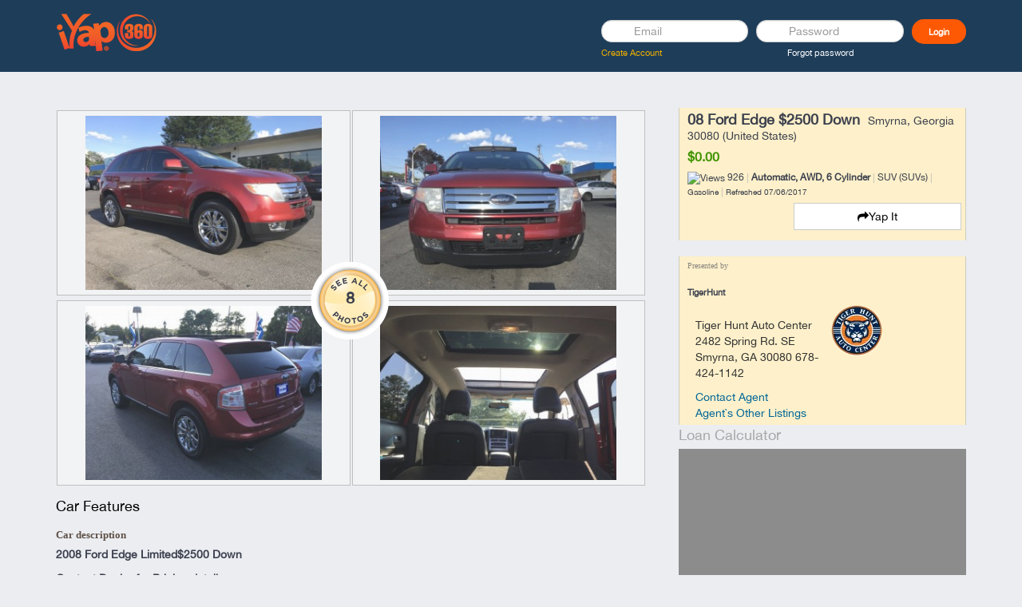

--- FILE ---
content_type: text/html; charset=utf-8
request_url: https://www.iyap360.com/m/cars/unit/08-Ford-Edge-2500-Down/
body_size: 28486
content:
<!doctype html>
<!--[if lt IE 7]> <html class="no-js lt-ie9 lt-ie8 lt-ie7" lang="en"> <![endif]-->
<!--[if IE 7]>    <html class="no-js lt-ie9 lt-ie8" lang="en"> <![endif]-->
<!--[if IE 8]>    <html class="no-js lt-ie9" lang="en"> <![endif]-->
<!--[if gt IE 8]><!--> <html lang="en"> <!--<![endif]--><head>
    <meta charset="utf-8">
    <meta http-equiv="X-UA-Compatible" content="IE=edge">
    <meta name="viewport" content="width=device-width, initial-scale=1">

        <title>08 Ford Edge $2500 Down | iYap</title>
    <link rel="shortcut icon" href="templates/tmpl_palcom/images/favicon.ico">

        <base href="https://www.iyap360.com/" />	

<!--        <meta name="description" content="<p><strong>2008 Ford Edge Limited$2500 Down</strong></p>
<p><strong>Contact Dealer for Pricing details</strong></p>
<p> </p>
<ul class=&quot;details pure-g&quot;><li class=&quot;pure-u-lg-1-3 pure-u-md-1-2 pure-u-1&quot;>Stock #: 2755</li>
<li class=&quot;pure-u-lg-1-3 pure-u-md-1-2 pure-u-1&quot;>VIN: 2FMDK49C38BA75619</li>
<li class=&quot;pure-u-lg-1-3 pure-u-md-1-2 pure-u-1&quot;>Year: 2008</li>
<li class=&quot;pure-u-lg-1-3 pure-u-md-1-2 pure-u-1&quot;>Make: Ford</li>
<li class=&quot;pure-u-lg-1-3 pure-u-md-1-2 pure-u-1&quot;>Model: Edge</li>
<li class=&quot;pure-u-lg-1-3 pure-u-md-1-2 pure-u-1&quot;>Trim: Limited</li>
<li class=&quot;pure-u-lg-1-3 pure-u-md-1-2 pure-u-1&quot;>Body Style: 4d SUV AWD</li>
<li class=&quot;pure-u-lg-1-3 pure-u-md-1-2 pure-u-1&quot;>Trans: Auto</li>
<li class=&quot;pure-u-lg-1-3 pure-u-md-1-2 pure-u-1&quot;>Fuel: Gas</li>
<li class=&quot;pure-u-lg-1-3 pure-u-md-1-2 pure-u-1&quot;>Ext. Color: Maroon Or Burgundy</li>
<li class=&quot;pure-u-lg-1-3 pure-u-md-1-2 pure-u-1&quot;>Int. Color: Black</li>
<li class=&quot;pure-u-lg-1-3 pure-u-md-1-2 pure-u-1&quot;>Engine: 3.5l V6 SFI Dohc 24v 3.5l</li>
<li class=&quot;pure-u-lg-1-3 pure-u-md-1-2 pure-u-1&quot;>Mileage: 134,318</li>
<li class=&quot;pure-u-lg-1-3 pure-u-md-1-2 pure-u-1&quot;>MPG: 15.0 City / 22.0 Hwy</li>
<li class=&quot;pure-u-lg-1-3 pure-u-md-1-2 pure-u-1&quot;>New / Used: Used</li>
</ul><p> </p>
<div class=&quot;vehicle-overview&quot;>
<div class=&quot;vin-stock&quot;>
<p class=&quot;vin&quot;>VIN: 2FMDK49C38BA75619</p>
</div>
<div class=&quot;description&quot;>
<p>This 2008 Ford Edge Limited is a used SUV with all wheel drive and a burgundy exterior. It has a 6 cylinder gasoline engine with an automatic transmission.</p>
</div>
<div class=&quot;miles&quot;>
<h4 class=&quot;small-title&quot;>Miles Per Gallon</h4>
<ul class=&quot;miles-per-gallon&quot;><li>
<div class=&quot;city&quot;>15 city</div>
</li>
<li>
<div class=&quot;highway&quot;>22 highway</div>
</li>
<li>
<div class=&quot;combined&quot;>18 combined</div>
</li>
</ul></div>
<div class=&quot;mileage&quot;>
<h4 class=&quot;small-title&quot;>Mileage</h4>
<ul class=&quot;mileage-counter&quot;><li class=&quot;num&quot;>134318</li>
</ul></div>
</div>" />-->
        <meta name="keywords" content="08 Ford Edge $2500 Down,Tiger Hunt,auto,car,sales" />
<meta name="description" content="<p><strong>2008 Ford Edge Limited$2500 Down</strong></p>
<p><strong>Contact Dealer for Pricing details</strong></p>
<p> </p>
<ul class=&quot;details pure-g&quot;><li class=&quot;pure-u-lg-1-3 pure-u-md-1-2 pure-u-1&quot;>Stock #: 2755</li>
<li class=&quot;pure-u-lg-1-3 pure-u-md-1-2 pure-u-1&quot;>VIN: 2FMDK49C38BA75619</li>
<li class=&quot;pure-u-lg-1-3 pure-u-md-1-2 pure-u-1&quot;>Year: 2008</li>
<li class=&quot;pure-u-lg-1-3 pure-u-md-1-2 pure-u-1&quot;>Make: Ford</li>
<li class=&quot;pure-u-lg-1-3 pure-u-md-1-2 pure-u-1&quot;>Model: Edge</li>
<li class=&quot;pure-u-lg-1-3 pure-u-md-1-2 pure-u-1&quot;>Trim: Limited</li>
<li class=&quot;pure-u-lg-1-3 pure-u-md-1-2 pure-u-1&quot;>Body Style: 4d SUV AWD</li>
<li class=&quot;pure-u-lg-1-3 pure-u-md-1-2 pure-u-1&quot;>Trans: Auto</li>
<li class=&quot;pure-u-lg-1-3 pure-u-md-1-2 pure-u-1&quot;>Fuel: Gas</li>
<li class=&quot;pure-u-lg-1-3 pure-u-md-1-2 pure-u-1&quot;>Ext. Color: Maroon Or Burgundy</li>
<li class=&quot;pure-u-lg-1-3 pure-u-md-1-2 pure-u-1&quot;>Int. Color: Black</li>
<li class=&quot;pure-u-lg-1-3 pure-u-md-1-2 pure-u-1&quot;>Engine: 3.5l V6 SFI Dohc 24v 3.5l</li>
<li class=&quot;pure-u-lg-1-3 pure-u-md-1-2 pure-u-1&quot;>Mileage: 134,318</li>
<li class=&quot;pure-u-lg-1-3 pure-u-md-1-2 pure-u-1&quot;>MPG: 15.0 City / 22.0 Hwy</li>
<li class=&quot;pure-u-lg-1-3 pure-u-md-1-2 pure-u-1&quot;>New / Used: Used</li>
</ul><p> </p>
<div class=&quot;vehicle-overview&quot;>
<div class=&quot;vin-stock&quot;>
<p class=&quot;vin&quot;>VIN: 2FMDK49C38BA75619</p>
</div>
<div class=&quot;description&quot;>
<p>This 2008 Ford Edge Limited is a used SUV with all wheel drive and a burgundy exterior. It has a 6 cylinder gasoline engine with an automatic transmission.</p>
</div>
<div class=&quot;miles&quot;>
<h4 class=&quot;small-title&quot;>Miles Per Gallon</h4>
<ul class=&quot;miles-per-gallon&quot;><li>
<div class=&quot;city&quot;>15 city</div>
</li>
<li>
<div class=&quot;highway&quot;>22 highway</div>
</li>
<li>
<div class=&quot;combined&quot;>18 combined</div>
</li>
</ul></div>
<div class=&quot;mileage&quot;>
<h4 class=&quot;small-title&quot;>Mileage</h4>
<ul class=&quot;mileage-counter&quot;><li class=&quot;num&quot;>134318</li>
</ul></div>
</div>" />
<meta property="fb:app_id" content="686322236137137" />

        <meta name="keywords" content="08 Ford Edge $2500 Down,Tiger Hunt,auto,car,sales" />


    <link href="https://www.iyap360.com/gzip_loader.php?file=bx_templ_css_197b3c8315196408a7099b243ae1c419.css" rel="stylesheet" type="text/css" /><link href="https://www.iyap360.com/gzip_loader.php?file=bx_templ_css_4382522bc9834de35f12304b2831571d.css" rel="stylesheet" type="text/css" />


    <script language="javascript" type="text/javascript" src="https://www.iyap360.com/gzip_loader.php?file=bx_templ_js_85e926ebc72455ad2a7434d3f8d42a01.js"></script><script language="javascript" type="text/javascript" src="https://www.iyap360.com/gzip_loader.php?file=bx_templ_js_c1592918a0f494a33d92907f9c914823.js"></script>

    <script type="text/javascript" language="javascript">var aDolImages = {};</script>
    <script type="text/javascript" language="javascript">var aDolLang = {'_Counter': 'Counter','_PROFILE_ERR': 'Error!\nYour username or password was incorrect. Please try again.','_sys_txt_btn_loading': 'Loading...','_Errors in join form': 'Form contains errors, please review errors and try again.','_add': 'add','_add_other': 'add other','_Remove': 'Remove','_sys_txt_cmt_loading': 'Loading...','_Error occured': 'Error occurred','_Are_you_sure': 'Are you sure?'};</script>
    <script type="text/javascript" language="javascript">var aDolOptions = {'sys_embedly_key': ''};</script>

    <script type="text/javascript" language="javascript">

        var site_url = 'https://www.iyap360.com/';

        var aUserInfoTimers = new Array();

        $(document).ready(function() {

            $('div.RSSAggrCont').dolRSSFeed();

        });

    </script>

    
    			<script>
				var twitter_module_url = "https://www.iyap360.com/m/deanos_twitter_connect/";
			</script>
    <script type="text/javascript">

        var oBxUserStatus = new BxUserStatus();

        oBxUserStatus.userStatusInit('https://www.iyap360.com/', false);

    </script>

    <!--<link rel="stylesheet" href="https://www.iyap360.com/templates/tmpl_palcom/css/v2.css">-->

    <link href="/templates/tmpl_palcom/css/bootstrap.css" rel="stylesheet"/>

    <!--<link href="templates/tmpl_palcom/css/bootstrap-responsive.css" rel="stylesheet"/>-->

    <link href="/templates/tmpl_palcom/css/flexnav.css" rel="stylesheet"/>

    <!--<link href="templates/tmpl_palcom/css/custom.css" rel="stylesheet"/>-->
    <!--<link href="https://fonts.googleapis.com/css?family=Roboto+Slab" rel="stylesheet">-->
    <link href="/templates/tmpl_palcom/css/iyap.css" rel="stylesheet"/>
    <link href="https://fonts.googleapis.com/css?family=Roboto:100,100i,300,300i,400,400i,500,500i,700,700i" rel="stylesheet">
    <link href="https://maxcdn.bootstrapcdn.com/font-awesome/4.6.3/css/font-awesome.min.css" rel="stylesheet">
    <!--[if gte IE 9]>

 <style type="text/css">

   .disignBoxFirst, .bx-btn, .bx-btn-primary {

      filter: none;

   }

 </style>

 <![endif]-->





    <script type="text/javascript" src="/templates/tmpl_palcom/js/bootstrap.js"></script>

    <script type="text/javascript" src="/templates/tmpl_palcom/js/jquery.flexnav.js"></script>

    <script type="text/javascript" src="/templates/tmpl_palcom/js/tinynav.js"></script>

    <script type="text/javascript" src="/templates/tmpl_palcom/js/custom.js"></script>

    <!--[if lte IE 8]>

  <link href="/templates/tmpl_palcom/css/ie.css" rel="stylesheet"/>

  <link id="bootie" href="/templates/tmpl_palcom/css/min1200.css" rel="stylesheet"/>

  <link id="bootiemenu" href="/templates/tmpl_palcom/css/min831.css" rel="stylesheet"/>

  <link id="bootiemax" href="" rel="stylesheet"/>

  <script type="text/javascript" src="/templates/tmpl_palcom/js/custom1.js"></script>

    <!--[if IE 8]>

   <style type="text/css">

    div#sys_search input, div.sys_bc div.bc_unit a, .page_column div.dbTopMenu div a:hover, .page_column .dbTopMenu .active span, .main-container-custom div.dbTopMenu div a:hover, .main-container-custom .dbTopMenu .active span, .disignBoxFirst , .boxFirstHeader, .page_block_container, div.paginate, .boxContent, .rss_read_more, .bx-btn, .cur_pnt, .main_footer_block, .sys_copyright

    {

    behavior:url('https://www.iyap360.com/templates/tmpl_palcom/js/PIE.htc');

    }

    .disignBoxFirst

{

       filter:none;

   background: rgb(244,244,244);

}

    </style>

    <![endif]-->

    <!--[if lt IE 9]>
    <script src="http://html5shiv.googlecode.com/svn/trunk/html5.js"></script>
    <![endif]-->
    <script type="text/javascript" src="/templates/tmpl_palcom/source/jquery.fancybox.pack.js?v=2.1.5"></script>
    <link rel="stylesheet" type="text/css" href="/templates/tmpl_palcom/source/jquery.fancybox.css?v=2.1.5" media="screen" />

    <!--<link href="/plugins/emoji-picker-gh-pages/lib/css/nanoscroller.css" rel="stylesheet">-->
    <!--<link href="/plugins/emoji-picker-gh-pages/lib/css/emoji.css" rel="stylesheet">-->

</head>


<body  class="bx-def-font">

<script type="text/javascript" language="javascript">var sRayUrl = "https://www.iyap360.com/flash/";var aRayApps = new Array();//global begin
aRayApps["global"] = new Array();
aRayApps["global"]["admin"] = {"params": new Array('nick', 'password'), "top": 0, "left": 0, "width": 800, "height": 600, "resizable": 0};
//global end
//im begin
aRayApps["im"] = new Array();
aRayApps["im"]["user"] = {"params": new Array('sender', 'password', 'recipient'), "top": 0, "left": 0, "width": 550, "height": 500, "resizable": 1};
//im end
//mp3 begin
aRayApps["mp3"] = new Array();
aRayApps["mp3"]["player"] = {"params": new Array('id', 'user', 'password'), "top": 0, "left": 0, "width": 340, "height": 350, "resizable": 0};
aRayApps["mp3"]["recorder"] = {"params": new Array('user', 'password', 'extra'), "top": 0, "left": 0, "width": 340, "height": 300, "resizable": 0};
//mp3 end
//photo begin
aRayApps["photo"] = new Array();
aRayApps["photo"]["shooter"] = {"params": new Array('id', 'extra'), "top": 0, "left": 0, "width": 400, "height": 300, "resizable": 0};
//photo end
//presence begin
aRayApps["presence"] = new Array();
aRayApps["presence"]["user"] = {"params": new Array('id', 'password'), "top": 0, "left": 0, "width": 250, "height": 605, "resizable": 1};
//presence end
//video begin
aRayApps["video"] = new Array();
aRayApps["video"]["player"] = {"params": new Array('id', 'user', 'password'), "top": 0, "left": 0, "width": 350, "height": 400, "resizable": 0};
aRayApps["video"]["recorder"] = {"params": new Array('user', 'password', 'extra'), "top": 0, "left": 0, "width": 350, "height": 400, "resizable": 0};
//video end
//video_comments begin
aRayApps["video_comments"] = new Array();
aRayApps["video_comments"]["player"] = {"params": new Array('id', 'user', 'password'), "top": 0, "left": 0, "width": 350, "height": 400, "resizable": 0};
aRayApps["video_comments"]["recorder"] = {"params": new Array('user', 'password', 'extra'), "top": 0, "left": 0, "width": 350, "height": 400, "resizable": 0};
//video_comments end</script><script src="https://www.iyap360.com/flash/modules/global/js/integration.js" type="text/javascript" language="javascript"></script>
<div id="notification_window" class="notifi_window"></div>

<div id="FloatDesc" style="position:absolute;display:none;z-index:100;"></div>


<main role="page" class="main dashboard">
  <header role="main-header" class="main-header custom_module_cars">
    <div class="container header-content">
      <div class="row">
        <aside class="logo-block col-md-7">
          <div class="iyap">
            <a href="/" title="iyap360 Business logo" class="logo">
              <img src="templates/tmpl_palcom/images/icons/header/logo.png" alt="iyap360 logo">
            </a>
          </div>
          <!--explore-mobile-->
          <div id="mobile-explore" style="text-align: center;cursor: pointer">
            <img class="explore-icon" style="width: 25px;" onclick="openExploreModal()" src="/templates/tmpl_palcom/images/discover.png" alt="S">
            <p style="font-size: 12px;color: #b9b6b6;margin-bottom: 0">Discover</p>
          </div>

<!--          <div id="mobile-header-search">-->
<!--            <img class="search-icon" style="filter: invert(1);width: 40px" onclick="openSearchBox()" src="templates/tmpl_palcom/images/icons/header/magnifier.png" alt="S">-->
<!--          </div>-->
          <div class="right-block" id="mobile-header-menu">
            <div class="persona">
              <div class="info">
                <span class="user-name">
                                  </span>
                <small class="small">
                  <a class="bottom_links_block" href="javascript:void(0)" onclick="javascript:showPopupLanguage()">
                    <img src="templates/tmpl_palcom/images/icon-flag-usa.png" alt="USA"></a>
                </small>
              </div>
              <a style="display:block" href="/" class="dropdown-toggle" data-toggle="dropdown">
                <img src="https://www.iyap360.com/templates/base/images/icons/visitor_medium.gif" class="persona-picture" width="56" height="56" />
                <img src="templates/tmpl_palcom/images/icon-dropdown-arrow.png" class="persona-menu" />
              </a>
              <ul class="dropdown-menu dropdown-menu-right">
                <li><a href="/">Home Page</a></li>
                <li role="separator" class="divider"></li>
                <li><a href="/member.php">My Account</a></li>
                <li><a href="/">Showcase</a></li>
                <li><a href="/">Live Post</a></li>
                <li><a href="/m/point/dashboard">Liquid Cash</a></li>
                <li><a href="/m/bloggie">Yap Blast</a></li>
                <li><a href="/m/point/get_paid">How to Get Paid</a></li>
                <li><a href="/m/membership"> Service Plans</a></li>
                <li><a href="/m/bloggie/profile_picture">Change Profile Pic</a></li>
                <li><a href="/pedit.php?ID=0">Edit Profile</a></li>
                <li><a href="/member_subscriptions.php">Things I Tag</a></li>
                <li><a href="/member_privacy.php">Create Privacy Group</a></li>
                <li><a href="/m/membership/cancelmembership">Cancel Subscription</a></li>
                <li><a href="/logout.php?action=member_logout">Logout</a></li>
              </ul>
              <button type="button" class="btn sidebar-toggle-btn" id="id-sidebar-toogle">
                <svg xmlns="http://www.w3.org/2000/svg" width="16" height="16" fill="currentColor" class="bi bi-list"
                     viewBox="0 0 16 16">
                  <path fill-rule="evenodd"
                        d="M2.5 12a.5.5 0 0 1 .5-.5h10a.5.5 0 0 1 0 1H3a.5.5 0 0 1-.5-.5zm0-4a.5.5 0 0 1 .5-.5h10a.5.5 0 0 1 0 1H3a.5.5 0 0 1-.5-.5zm0-4a.5.5 0 0 1 .5-.5h10a.5.5 0 0 1 0 1H3a.5.5 0 0 1-.5-.5z" />
                </svg>
              </button>
              <!--<div class="profile_pic_change"><a title="Update Profile Picture" href="/m/bloggie/profile_picture"><i class="fa fa-camera"></i></a></div>-->
            </div>
          </div>

<!--          <div class="header-search" id="desktop-search">-->
<!--            <div class="search-input">-->
<!--              <form action="searchKeyword.php" method="get" name="SearchForm" id="quickSearchForm">-->
<!--                <div class="box-with-icon">-->
<!--                  <img class="search-icon" src="templates/tmpl_palcom/images/icons/header/magnifier.png" alt="S">-->
<!--                  <input type="text" name="keyword" id="keyword" placeholder="Search anything" class="form-control bx-def-font input_main">-->
<!--                </div>-->
<!--              </form>-->
<!--            </div>-->
<!--            <script language="javascript">-->
<!--              $(document).ready(function () {-->
<!--                $('#keyword').blur(function () {-->
<!--                  $('#keyword').removeClass('input_focus input_main');-->
<!--                  $('#keyword').addClass('input_main');-->
<!--                  if ('' == $('#keyword').val())-->
<!--                    $('#keyword').val('Search anything');-->
<!--                }-->
<!--                );-->
<!--                $('#keyword').focus(function () {-->
<!--                  $('#keyword').removeClass('input_focus input_main');-->
<!--                  $('#keyword').addClass('input_focus');-->
<!--                  if ('Search...' == $('#keyword').val())-->
<!--                    $('#keyword').val('');-->
<!--                }-->
<!--                );-->
<!--                $('#searchSubmit').click(function (e) {-->
<!--                  e.preventDefault();-->
<!--                  $("#quickSearchForm").submit();-->
<!--                });-->
<!--              });-->
<!--            </script>-->
<!--          </div>-->
        </aside>
          
        <!-- User Status -->
        <aside class="user-status user_not_logged col-md-5"
          id="login_user_exist0" style="display: none;">
          <form action="/member.php?relocate=https://www.iyap360.com//m/cars/unit/08-Ford-Edge-2500-Down/" class="clearfix" method="POST">
            <div class="row margin-lf-min">
              <div class="col-xs-5 padding-lf-min">
                <input type="text" name="ID" id="email" placeholder="Email" class="form-control input-sm no-radious">
              </div>
              <div class="col-xs-5 padding-lf-min">
                <input type="password" name="Password" id="password" placeholder="Password"
                  class="form-control input-sm no-radious">
              </div>
              <div class="col-xs-2 padding-lf-min">
                <input type="submit" value="Login" class="btn btn-block btn-sm btn-login no-radious">
              </div>
              <div class="clearfix"></div>
              <div class="col-xs-6 padding-lf-min text-left">
                <a style="color:#F2B201" href="/welcome" class="forgot-password">Create Account</a>
              </div>
              <div class="col-xs-6 padding-lf-min text-left">
                <a href="/forgot.php" class="forgot-password">Forgot password</a>
              </div>
            </div>
          </form>
        </aside>

        <aside class="user-status col-md-5" id="profile_user_exist0">
<!--          <div class="cart-wallet" id="balance_user_exist0">-->
<!--            <div class="circle-wrap">-->
<!--              <a href="javascript:void(0)" style="text-decoration: none;">-->
<!--                <div class="block-img text-center">-->
<!--                  <div class="img" style=" background-image: url(/modules/modzzz/point/templates/base/images/icons/levels/modzzz_1631988208.png);"></div>-->
<!--                </div>-->
<!--              </a>-->
<!--              <div class="circle-text">CHASER</div>-->
<!--            </div>-->
<!--          </div>-->
          <div class="right-block" id="header-menu">
            <!--desktop explore -->
            <div id="desktop-explore" style="text-align: center;margin-right: 3em;cursor: pointer" onclick="openExploreModal()">
              <img style="width: 25px;text-align: center" src="/templates/tmpl_palcom/images/discover.png" />
              <p style="font-size: 12px;color: #b9b6b6;margin-bottom: 0">Discover</p>
            </div>
            <div class="persona" style="position: relative">
              <div class="info">
                <span class="user-name">
                                  </span>
                <small class="small">
                  <a class="bottom_links_block" href="javascript:void(0)" onclick="javascript:showPopupLanguage()">
                    <img src="templates/tmpl_palcom/images/icon-flag-usa.png" alt="USA"></a>
                </small>
              </div>
              <a style="display:block" href="/" class="dropdown-toggle" data-toggle="dropdown">
                <img src="https://www.iyap360.com/templates/base/images/icons/visitor_medium.gif" class="persona-picture" width="56" height="56" />
                <img src="templates/tmpl_palcom/images/icon-dropdown-arrow.png" class="persona-menu" />
              </a>
              <ul class="dropdown-menu dropdown-menu-right">
                <li><a href="/">Home Page</a></li>
                <li role="separator" class="divider"></li>
                <li><a href="/member.php">My Account</a></li>
                <li><a href="/">Showcase</a></li>
                <li><a href="/">Live Post</a></li>
                <li><a href="/m/point/dashboard">Liquid Cash</a></li>
                <li><a href="/m/bloggie">Yap Blast</a></li>
                <li><a href="/m/point/get_paid">How to Get Paid</a></li>
                <li><a href="/m/membership"> Service Plans</a></li>
                <li><a href="/m/bloggie/profile_picture">Change Profile Pic</a></li>
                <li><a href="/pedit.php?ID=0">Edit Profile</a></li>
                <li><a href="/member_subscriptions.php">Things I Tag</a></li>
                <li><a href="/member_privacy.php">Create Privacy Group</a></li>
                <li><a href="/m/membership/cancelmembership">Cancel Subscription</a></li>
                <li><a href="/logout.php?action=member_logout">Logout</a></li>
              </ul>
              <!--<div class="profile_pic_change"><a title="Update Profile Picture" href="/m/bloggie/profile_picture"><i class="fa fa-camera"></i></a></div>-->
            </div>
            <ul class="actions list-inline" id="desktop-short-info">
              <li><a href="/">
                <img src="templates/tmpl_palcom/images/icons/header/person.png" >
              </a></li>
              <li><a href="/mail.php?mode=inbox">
                <img src="templates/tmpl_palcom/images/icons/header/env.png">
              </a></li>
              <li class="hasBadge">
                <a href="/m/payment/cart/" class="active">
                  <img src="templates/tmpl_palcom/images/icons/header/cart.png">
                </a>
                <span class="badge"></span>
              </li>
              <li><button type="button" class="btn sidebar-toggle-btn" id="id-sidebar-toogle">
                <svg xmlns="http://www.w3.org/2000/svg" width="16" height="16" fill="currentColor" class="bi bi-list"
                  viewBox="0 0 16 16">
                  <path fill-rule="evenodd"
                    d="M2.5 12a.5.5 0 0 1 .5-.5h10a.5.5 0 0 1 0 1H3a.5.5 0 0 1-.5-.5zm0-4a.5.5 0 0 1 .5-.5h10a.5.5 0 0 1 0 1H3a.5.5 0 0 1-.5-.5zm0-4a.5.5 0 0 1 .5-.5h10a.5.5 0 0 1 0 1H3a.5.5 0 0 1-.5-.5z" />
                </svg>
              </button></li>
            </ul>
          </div>
        </aside>
      </div>

    </div>

    <div id="mobile-search-modal" style="z-index: 2002">
      <button type="button" class="close">×</button>
      <form action="searchKeyword.php" method="get">
        <input type="search" name="keyword" id="keyword" value="" placeholder="Search anything" />
        <button type="submit" class="btn btn-primary">Search</button>
      </form>
    </div>

    <script>

      function openSearchBox(){
        $('#mobile-search-modal').addClass('open');
        $('#mobile-search-modal > form > input[type="search"]').focus();
      }
      $('#mobile-search-modal, #mobile-search-modal button.close').on('click keyup', function(event) {
        if (event.target == this || event.target.className == 'close' || event.keyCode == 27) {
          $(this).removeClass('open');
        }
      });

      function openExploreModal(){
        $('#myModal').modal('toggle');
      }

    </script>

  </header>

        <!-- end of top -->

  
  <!-- // Main container -->
  <section role="main-container" class="container main-container">
    <div class="row">
      <!--[if lt IE 8]>
        <div style="background-color:#fcc" class="bx-def-border bx-def-margin-top bx-def-padding bx-def-font-large">
            <b>You are using a subprime browser.</b> <br />
            It may render this site incorrectly. <br />
            Please upgrade to a modern web browser:
            <a href="http://www.google.com/chrome" target="_blank">Google Chrome</a> |
            <a href="http://www.firefox.com" target="_blank">Firefox</a> |
            <a href="http://www.apple.com/safari/download/" target="_blank">Safari</a>
        </div>
        <![endif]-->
      <!-- body -->

                  
    <div id="page_column_1" class="yap-posts col-xs-12 col-sm-8 col-md-8 col-lg-8 car-details-left">
        <script src="https://www.iyap360.com/modules/andrew/cars/js/lightbox-2.6.min.js" type="text/javascript"></script>

<style type="text/css">
#vlightbox { width:750px; overflow:hidden; zoom:1; }
#vlightbox span{ display:block; }
#vlightbox a{ zoom:1; 
display:block; float:left;
width:354px; height:232px; margin:3px 1px; padding:6px; border:solid 1px #b8b8b8;
background-color:#f4f5f5; font-family:Trebuchet,Tahoma,Arial,sans-serif; font-size:11px; font-weight:normal;
text-align:center; opacity:0.87; }
#vlightbox a img{ display:block; border:none; margin:0px; }
#vlightbox a:hover{ opacity:1; }
.vlightbox_hidden{ display:none; }

#vlightbox a#vlb{display:none}
#vlightbox a img { border:medium none; display:block; margin:0 auto; }

/*Responsive lightbox*/

</style>



<div id="vlightbox" style="position: relative;">
    <div name="SeeAllPhotos" seq="0" class="hsLDPAllPhotos2">
        <div style="" onclick="showLightBox();">8</div>
    </div>
    <div class="single first">
    <a id="firstImage" href="https://www.iyap360.com/modules/andrew/cars/data/files/i_eb953897a22fa9d4cc8a5cf99220568d.jpg" rel="lightbox[album]" title="Tiger Hunt Auto Center 2482 Spring Rd. SE Smyrna, GA 30080" data-lightbox="image-set"><img src="https://www.iyap360.com/modules/andrew/cars/data/files/m_eb953897a22fa9d4cc8a5cf99220568d.jpg" alt="Tiger Hunt Auto Center 2482 Spring Rd. SE Smyrna, GA 30080" /></a>
</div><div class="single">
    <a  href="https://www.iyap360.com/modules/andrew/cars/data/files/i_d7705e90938f637deb2c248cecc79afa.jpg" rel="lightbox[album]" title="Tiger Hunt Auto Center 2482 Spring Rd. SE Smyrna, GA 30080" data-lightbox="image-set"><img src="https://www.iyap360.com/modules/andrew/cars/data/files/m_d7705e90938f637deb2c248cecc79afa.jpg" alt="Tiger Hunt Auto Center 2482 Spring Rd. SE Smyrna, GA 30080" /></a>
</div><div class="single">
    <a  href="https://www.iyap360.com/modules/andrew/cars/data/files/i_88d4751430a6d4558ac7d1c76b76fe00.jpg" rel="lightbox[album]" title="Tiger Hunt Auto Center 2482 Spring Rd. SE Smyrna, GA 30080" data-lightbox="image-set"><img src="https://www.iyap360.com/modules/andrew/cars/data/files/m_88d4751430a6d4558ac7d1c76b76fe00.jpg" alt="Tiger Hunt Auto Center 2482 Spring Rd. SE Smyrna, GA 30080" /></a>
</div><div class="single">
    <a  href="https://www.iyap360.com/modules/andrew/cars/data/files/i_f6260b3e610df58ca54e9537e707d12d.jpg" rel="lightbox[album]" title="Tiger Hunt Auto Center 2482 Spring Rd. SE Smyrna, GA 30080" data-lightbox="image-set"><img src="https://www.iyap360.com/modules/andrew/cars/data/files/m_f6260b3e610df58ca54e9537e707d12d.jpg" alt="Tiger Hunt Auto Center 2482 Spring Rd. SE Smyrna, GA 30080" /></a>
</div><div class="single vlightbox_hidden">
    <a  href="https://www.iyap360.com/modules/andrew/cars/data/files/i_bdc5d6506e4834460439d3df3459cdeb.jpg" rel="lightbox[album]" title="Tiger Hunt Auto Center 2482 Spring Rd. SE Smyrna, GA 30080" data-lightbox="image-set"><img src="https://www.iyap360.com/modules/andrew/cars/data/files/m_bdc5d6506e4834460439d3df3459cdeb.jpg" alt="Tiger Hunt Auto Center 2482 Spring Rd. SE Smyrna, GA 30080" /></a>
</div><div class="single vlightbox_hidden">
    <a  href="https://www.iyap360.com/modules/andrew/cars/data/files/i_4ad409338e163c9fca17de4db8addb7c.jpg" rel="lightbox[album]" title="Tiger Hunt Auto Center 2482 Spring Rd. SE Smyrna, GA 30080" data-lightbox="image-set"><img src="https://www.iyap360.com/modules/andrew/cars/data/files/m_4ad409338e163c9fca17de4db8addb7c.jpg" alt="Tiger Hunt Auto Center 2482 Spring Rd. SE Smyrna, GA 30080" /></a>
</div><div class="single vlightbox_hidden">
    <a  href="https://www.iyap360.com/modules/andrew/cars/data/files/i_99964b418677426e0ec91c3c84034c43.jpg" rel="lightbox[album]" title="Tiger Hunt Auto Center 2482 Spring Rd. SE Smyrna, GA 30080" data-lightbox="image-set"><img src="https://www.iyap360.com/modules/andrew/cars/data/files/m_99964b418677426e0ec91c3c84034c43.jpg" alt="Tiger Hunt Auto Center 2482 Spring Rd. SE Smyrna, GA 30080" /></a>
</div><div class="single vlightbox_hidden">
    <a  href="https://www.iyap360.com/modules/andrew/cars/data/files/i_48ccf79c7b1c9994a8825ba602880a69.jpg" rel="lightbox[album]" title="Tiger Hunt Auto Center 2482 Spring Rd. SE Smyrna, GA 30080" data-lightbox="image-set"><img src="https://www.iyap360.com/modules/andrew/cars/data/files/m_48ccf79c7b1c9994a8825ba602880a69.jpg" alt="Tiger Hunt Auto Center 2482 Spring Rd. SE Smyrna, GA 30080" /></a>
</div></div>

<script type="text/javascript">
function showLightBox() {
    document.getElementById('firstImage').click();
}
</script>

<div class="clear_both"></div>
    <div class="actionsBlock" style="width:210px;">
        </div>
<div class="clear_both"></div><div class="disignBoxFirst bx-def-margin-top bx-def-border">
    <div class="boxFirstHeader bx-def-bh-margin">
        <div class="dbTitle">Car Features</div>
        <!---->
        <div class="clear_both"></div>
    </div>
    <div class="boxContent"><div class="bx-def-bc-padding"><div class="ldpPropFeatures">
    <div class="ldpSecHeadline">Car description</div>
    <p><strong>2008 Ford Edge Limited$2500 Down</strong></p>
<p><strong>Contact Dealer for Pricing details</strong></p>
<p> </p>
<ul class="details pure-g"><li class="pure-u-lg-1-3 pure-u-md-1-2 pure-u-1">Stock #: 2755</li>
<li class="pure-u-lg-1-3 pure-u-md-1-2 pure-u-1">VIN: 2FMDK49C38BA75619</li>
<li class="pure-u-lg-1-3 pure-u-md-1-2 pure-u-1">Year: 2008</li>
<li class="pure-u-lg-1-3 pure-u-md-1-2 pure-u-1">Make: Ford</li>
<li class="pure-u-lg-1-3 pure-u-md-1-2 pure-u-1">Model: Edge</li>
<li class="pure-u-lg-1-3 pure-u-md-1-2 pure-u-1">Trim: Limited</li>
<li class="pure-u-lg-1-3 pure-u-md-1-2 pure-u-1">Body Style: 4d SUV AWD</li>
<li class="pure-u-lg-1-3 pure-u-md-1-2 pure-u-1">Trans: Auto</li>
<li class="pure-u-lg-1-3 pure-u-md-1-2 pure-u-1">Fuel: Gas</li>
<li class="pure-u-lg-1-3 pure-u-md-1-2 pure-u-1">Ext. Color: Maroon Or Burgundy</li>
<li class="pure-u-lg-1-3 pure-u-md-1-2 pure-u-1">Int. Color: Black</li>
<li class="pure-u-lg-1-3 pure-u-md-1-2 pure-u-1">Engine: 3.5l V6 SFI Dohc 24v 3.5l</li>
<li class="pure-u-lg-1-3 pure-u-md-1-2 pure-u-1">Mileage: 134,318</li>
<li class="pure-u-lg-1-3 pure-u-md-1-2 pure-u-1">MPG: 15.0 City / 22.0 Hwy</li>
<li class="pure-u-lg-1-3 pure-u-md-1-2 pure-u-1">New / Used: Used</li>
</ul><p> </p>
<div class="vehicle-overview">
<div class="vin-stock">
<p class="vin">VIN: 2FMDK49C38BA75619</p>
</div>
<div class="description">
<p>This 2008 Ford Edge Limited is a used SUV with all wheel drive and a burgundy exterior. It has a 6 cylinder gasoline engine with an automatic transmission.</p>
</div>
<div class="miles">
<h4 class="small-title">Miles Per Gallon</h4>
<ul class="miles-per-gallon"><li>
<div class="city">15 city</div>
</li>
<li>
<div class="highway">22 highway</div>
</li>
<li>
<div class="combined">18 combined</div>
</li>
</ul></div>
<div class="mileage">
<h4 class="small-title">Mileage</h4>
<ul class="mileage-counter"><li class="num">134318</li>
</ul></div>
</div></div>
<div class="clear_both"></div>

<div class="ldpPropFeatures">
    <ul>
    <li>Listings Type:  New Cars</li>
    <li>Status:  approved</li>
    <li>Tags:  <a href="https://www.iyap360.com/m/cars/tag/Tiger Hunt/" title="Tiger Hunt">Tiger Hunt</a>, <a href="https://www.iyap360.com/m/cars/tag/auto/" title="auto">auto</a>, <a href="https://www.iyap360.com/m/cars/tag/car/" title="car">car</a>, <a href="https://www.iyap360.com/m/cars/tag/sales/" title="sales">sales</a></li>
    <li>Area:  Smyrna</li>
    <li>Country:  United States</li>
    <li>Category:  SUVs</li>
    <li>Body Style:  SUV</li>
    <li>Transmission:  Automatic</li>
    <li>Drive Type:  AWD</li>
    <li>Drive Engine:  6 Cylinder</li>
    <li>Fuel Type:  Gasoline</li>
    <li>Horsepower:  195</li>
    <li>Seating:  5</li>
    </ul>
</div>

<span>
    <div class="ldpPropFeatures">
        <div class="ldpSecHeadline">Interior features</div>
        Air bag unit, Air Conditioning, Alarm, Steering booster, Stereo system,     </div>
</span>
<span>
    <div class="ldpPropFeatures">
        <div class="ldpSecHeadline">Exterior features</div>
        ,     </div>
</span>
<span>
    <div class="ldpPropFeatures">
        <div class="ldpSecHeadline">Listing Information</div>
        Refreshed 07/06/2017 14:58:24 (07/06/2017)
    </div>
</span>

<span>
    <div class="ldpPropFeatures">
        <div class="ldpSecHeadline">To access this page directly, use</div>
        https://www.iyap360.com/m/cars/unit/08-Ford-Edge-2500-Down/    </div>
</span>

<span>
    <div class="ldpPropFeatures">
        <div class="ldpSecHeadline">This listing is brokered by</div>
        Tiger Hunt Auto Center
2482 Spring Rd. SE
Smyrna, GA 30080
678-424-1142    </div>
</span>
<div class="clear_both"></div></div></div>
    </div>

<div class="disignBoxFirst bx-def-margin-top bx-def-border">
    <div class="boxFirstHeader bx-def-bh-margin">
        <div class="dbTitle">Map</div>
        <!---->
        <div class="clear_both"></div>
    </div>
    <div class="boxContent"><script type="text/javascript" src="https://maps.googleapis.com/maps/api/js?sensor=false"></script>
<script type="text/javascript">
    var map;
    function initialize() {

        var iCoordX = 33.882939;
        var iCoordY = -84.481537;
        if (iCoordX == 0 && iCoordY == 0) {
            iCoordX = 40.10123;
            iCoordY = -75.219445;
        }
        var myLatlng = new google.maps.LatLng(iCoordX, iCoordY);

        var myOptions = {
            zoom: 12,
            center: myLatlng,
            mapTypeId: google.maps.MapTypeId.ROADMAP
        };
        map = new google.maps.Map(document.getElementById('gmap_canvas'), myOptions);


        var sMarkerInfo = '';
        if ('08 Ford Edge $2500 Down' != '') {
            if ('https://www.iyap360.com/m/cars/unit/08-Ford-Edge-2500-Down/' != '') {
                sMarkerInfo = '<a href="'+'https://www.iyap360.com/m/cars/unit/08-Ford-Edge-2500-Down/'+'" style="display:block;height:90px;"><div style="float:left;width:60px;"><img width="50px" src="'+'https://www.iyap360.com/modules/andrew/cars/data/files/t_eb953897a22fa9d4cc8a5cf99220568d.jpg'+'" /></div><div style="float:left;">'+'08 Ford Edge $2500 Down'+'</div></a>';
            } else {
                sMarkerInfo = '08 Ford Edge $2500 Down';
            }
        }

        var infowindow = new google.maps.InfoWindow({
            content: sMarkerInfo
        });

        var marker = new google.maps.Marker({
            position: myLatlng,
            map: map,
            title: '08 Ford Edge $2500 Down',
            icon: 'https://www.iyap360.com/modules/andrew/cars/templates/base/images/icons/ldpmapmarker.png'
        });
        google.maps.event.addListener(marker, 'click', function() {
          infowindow.open(map,marker);
        });
    }

    google.maps.event.addDomListener(window, 'load', initialize);
</script>

<div id='gmap_canvas' style="position:relative; width:100%; height:400px;"></div>


</div>
    </div>

    </div>
    <div id="page_column_2" class="side-bar col-xs-12 col-sm-4 col-md-4 col-lg-4 car-details-right">
         <div class="hsLDPShowCase">
    <div class="content">
        <div class="mvFL firstDiv">            
            <h1 class="hsLDPrw1"><b>08 Ford Edge $2500 Down</b>&nbsp;&nbsp;<span class="hsLDPrw12">Smyrna, Georgia 30080 (United States)</span></h1>
            <div class="hsLDPrw2">
                <span class="hsLDPPrice mvFL">$0.00</span>
            </div>
            <div class="hsLDPrw3">
                <img src="" alt="Views" /> 926 <span class="featureBar">|</span> <b>Automatic, AWD, 6 Cylinder </b> <span class="featureBar">|</span> SUV (SUVs) <span class="featureBar">|</span> <h2>Gasoline</h2>&nbsp;<span class="featureBar">|</span> <span class="freshMsg">Refreshed 07/06/2017</span>
            </div>
            <div class="hsLDPMLS"></div>
        </div>
        <div class="rqMoreDet">
            <div class="clear_both"></div>
            <div class="actionsBlock" style="width:210px;">
                <div style="margin-bottom:5px;overflow:hidden">
                    <button class="bx-btn bx-btn-small bx-btn-ifont" onclick="showPopupAnyHtml('m/cars/unit/08-Ford-Edge-2500-Down/share/');">
                        <i class="sys-icon share"></i>Yap It
                    </button>
                </div>

                                                </div>
            <div class="clear_both"></div>
        </div>
    </div>
</div>         <div class="clearfix"></div>
         <br>
        <div class="hsAgentOffice">
    <div class="content4">
        <div>
            <div class="listPresent" id="agentHeading">Presented by</div>
            <div class="listAgOfName"><h2>TigerHunt</h2></div>
            <div class="agOfInfo">
                <style>
	.user-title {
		max-width: 6ch;
		overflow: hidden;
		text-overflow: ellipsis;
		font-size: 14px;
		text-align: center !important;
		color: #202020;
	}
	.person {
		text-decoration: none !important;
	}
</style>
<a class="person" href="https://www.iyap360.com/TigerHunt"  onmouseover="javascript:startUserInfoTimer(21431, this)" onmouseout="javascript:stopUserInfoTimer(21431)" title="TigerHunt">
			<img src="https://www.iyap360.com/m/photos/get_image/thumb/d5193f66dae3bfc56ce9eb626b3d3f1d.jpg" src-2x="https://www.iyap360.com/m/photos/get_image/browse/d5193f66dae3bfc56ce9eb626b3d3f1d.jpg" class="thumbnail_image_file bx-def-thumbnail bx-def-shadow bx-img-retina" />
			<i class="sys-online-offline sys-icon circle sys-status-offline" title="Offline"></i>
</a>                <div class="agOfDetail">
                    <div class="agOfRow agOfSlogan">                
                                            </div>
                    <div class="agOfRow agOfPhones">
                        Tiger Hunt Auto Center
2482 Spring Rd. SE
Smyrna, GA 30080
678-424-1142                    </div>

                    <div class="agOfRow agOfLinks">
                        <a href="mail.php?mode=compose&recipient_id=21431" id="aEmailAgent" name="Email" class="DWGAgtLnk">Contact Agent</a>
                        <br/>
                                                <a href="m/cars/owner/21431/" class="DWGAgOL">Agent`s Other Listings</a>
                    </div>
                </div>
            </div>
            <div class="clear_both"></div>
        </div>
    </div>
</div><div class="disignBoxFirst bx-def-margin-top bx-def-border">
    <div class="boxFirstHeader bx-def-bh-margin">
        <div class="dbTitle">Loan calculator</div>
        <!---->
        <div class="clear_both"></div>
    </div>
    <div class="boxContent"><div style="width:100%;height:240px;overflow:hidden;background: #8C8C8C;">
<embed id="Car_Payment_Calculator" height="900" width="900" flashvars="XMLPrefsURL=modules/andrew/cars/app/prefs.xml&LAYOUT_MODE_FILE=modules/andrew/cars/app/layout.xml&BACKGROUND_PIC_URL=modules/andrew/cars/app/calc_bg.jpg&LAYOUT_MODE_FOLDER=&LAYOUT_MODE_EDIT_ENABLED=0&AMOUNT_INITIALVALUE=0&PERIOD_INITIALVALUE=1&RATE_INITIALVALUE=610" wmode="transparent" quality="high" bgcolor="#FFFFFF" name="Car_Payment_Calculator" src="modules/andrew/cars/app/PMTCalculator.swf" type="application/x-shockwave-flash"/>
</div></div>
    </div>

<div class="disignBoxFirst bx-def-margin-top bx-def-border">
    <div class="boxFirstHeader bx-def-bh-margin">
        <div class="dbTitle">Agent`s Other Listings</div>
        <!---->
        <div class="clear_both"></div>
    </div>
    <div class="boxContent"><div class="result_block"><div id="property-_94" class="properties properties_gal" >    <div class="bd">
        <div class="property-img">
            <a alt="" href="https://www.iyap360.com/m/cars/unit/12-Dodge-Grand-Caravan-2000-Down-2017-07-07/">
                <img class="lz" alt="12 Dodge Grand Caravan $2000 Down" src="https://www.iyap360.com/modules/andrew/cars/data/files/t_cafeafc7a904db7b8b0bd7485565e2ce.jpg" />
                <img class="lz_gal" alt="12 Dodge Grand Caravan $2000 Down" src="https://www.iyap360.com/modules/andrew/cars/data/files/t2_cafeafc7a904db7b8b0bd7485565e2ce.jpg" />
                <span class="numImagesOverlay"></span>
                <span class="numImages">
                    <strong>8</strong> pic
                </span>
                <span class="count">1</span>
            </a>
        </div>

        
        <div class="property-text">
            <div class="property-dtl">
                <h3><a alt="12 Dodge Grand Caravan $2000 Down" href="https://www.iyap360.com/m/cars/unit/12-Dodge-Grand-Caravan-2000-Down-2017-07-07/">12 Dodge Grand Caravan $2000 Down</a></h3>
                <div class="price"><b>Price:</b> <strong>$0.00</strong></div>
                <div class="keywords">
                    <dl class="keywords-dtl">
                        <dt class="xx">Transmission:</dt><dd class="xx">Automatic</dd>
                        <dt class="sqft">Drive Type:</dt><dd class="sqft">2WD</dd>
                        <dt class="sqft">Drive Engine:</dt><dd class="sqft">6 Cylinder</dd>
                        <dt class="sqft">Fuel Type:</dt><dd class="sqft">Gasoline</dd>
                        <dt class="type">Category:</dt><dd class="type">Wagons</dd>
                        <dt class="sqft">Seating:</dt><dd class="sqft">7</dd>
                        <dt class="date">Listed on our site:</dt><dd class="date">07/07/2017</dd>
                    </dl>
                </div>
            </div>
            <!-- <div class="price">
                <strong>$0.00</strong>
            </div> -->
            <div class="clear_both"></div>
        </div>
    </div>

    <div class="ft" style="display:none;">
        <ul class="">
            <li class="srp-details"><a alt="12 Dodge Grand Caravan $2000 Down" class="detailsLink" href="https://www.iyap360.com/m/cars/unit/12-Dodge-Grand-Caravan-2000-Down-2017-07-07/" onclick="ShowInfoBox(94);return false;"><img src="https://www.iyap360.com/modules/andrew/cars/templates/base/images/icons/u_details.png" alt="View details" />&nbsp;View details</a></li>
        </ul>
        <div class="clear_both"></div>
    </div>
</div>
<div id="property-_92" class="properties properties_gal" >    <div class="bd">
        <div class="property-img">
            <a alt="" href="https://www.iyap360.com/m/cars/unit/11-Ford-Ranger-2500-Down/">
                <img class="lz" alt="11 Ford Ranger $2500 Down" src="https://www.iyap360.com/modules/andrew/cars/data/files/t_5b1fa2772c44d78db1f931fb9895ea02.jpg" />
                <img class="lz_gal" alt="11 Ford Ranger $2500 Down" src="https://www.iyap360.com/modules/andrew/cars/data/files/t2_5b1fa2772c44d78db1f931fb9895ea02.jpg" />
                <span class="numImagesOverlay"></span>
                <span class="numImages">
                    <strong>8</strong> pic
                </span>
                <span class="count">2</span>
            </a>
        </div>

        
        <div class="property-text">
            <div class="property-dtl">
                <h3><a alt="11 Ford Ranger $2500 Down" href="https://www.iyap360.com/m/cars/unit/11-Ford-Ranger-2500-Down/">11 Ford Ranger $2500 Down</a></h3>
                <div class="price"><b>Price:</b> <strong>$0.00</strong></div>
                <div class="keywords">
                    <dl class="keywords-dtl">
                        <dt class="xx">Transmission:</dt><dd class="xx">Automatic</dd>
                        <dt class="sqft">Drive Type:</dt><dd class="sqft">2WD</dd>
                        <dt class="sqft">Drive Engine:</dt><dd class="sqft">4 Cylinder</dd>
                        <dt class="sqft">Fuel Type:</dt><dd class="sqft">Gasoline</dd>
                        <dt class="type">Category:</dt><dd class="type">Trucks</dd>
                        <dt class="sqft">Seating:</dt><dd class="sqft">2</dd>
                        <dt class="date">Listed on our site:</dt><dd class="date">07/07/2017</dd>
                    </dl>
                </div>
            </div>
            <!-- <div class="price">
                <strong>$0.00</strong>
            </div> -->
            <div class="clear_both"></div>
        </div>
    </div>

    <div class="ft" style="display:none;">
        <ul class="">
            <li class="srp-details"><a alt="11 Ford Ranger $2500 Down" class="detailsLink" href="https://www.iyap360.com/m/cars/unit/11-Ford-Ranger-2500-Down/" onclick="ShowInfoBox(92);return false;"><img src="https://www.iyap360.com/modules/andrew/cars/templates/base/images/icons/u_details.png" alt="View details" />&nbsp;View details</a></li>
        </ul>
        <div class="clear_both"></div>
    </div>
</div>
<div class="clear_both"></div></div></div>
    </div>

<div class="disignBoxFirst bx-def-margin-top bx-def-border">
    <div class="boxFirstHeader bx-def-bh-margin">
        <div class="dbTitle">Rate</div>
        <!---->
        <div class="clear_both"></div>
    </div>
    <div class="boxContent"><div class="bx-def-bc-padding"><div class="votes_big" id="acars_voting_big_86"><script language="javascript" type="text/javascript">
<!--
var AcarsVotingBig86 = new BxDolVoting({"sSystem":"acars","iObjId":86,"sBaseUrl":"https:\/\/www.iyap360.com\/","iSize":18,"iMax":"5","sHtmlId":"acars_voting_big_86"});
-->
</script><div class="votes_gray_big" style="width:90px;"><div class="votes_buttons"><a href="javascript:void(0);" onmouseover="AcarsVotingBig86.over(1);" onmouseout="AcarsVotingBig86.out();" onclick="AcarsVotingBig86.vote(1)"><i class="votes_button_big sys-icon">&#61446;</i></a><a href="javascript:void(0);" onmouseover="AcarsVotingBig86.over(2);" onmouseout="AcarsVotingBig86.out();" onclick="AcarsVotingBig86.vote(2)"><i class="votes_button_big sys-icon">&#61446;</i></a><a href="javascript:void(0);" onmouseover="AcarsVotingBig86.over(3);" onmouseout="AcarsVotingBig86.out();" onclick="AcarsVotingBig86.vote(3)"><i class="votes_button_big sys-icon">&#61446;</i></a><a href="javascript:void(0);" onmouseover="AcarsVotingBig86.over(4);" onmouseout="AcarsVotingBig86.out();" onclick="AcarsVotingBig86.vote(4)"><i class="votes_button_big sys-icon">&#61446;</i></a><a href="javascript:void(0);" onmouseover="AcarsVotingBig86.over(5);" onmouseout="AcarsVotingBig86.out();" onclick="AcarsVotingBig86.vote(5)"><i class="votes_button_big sys-icon">&#61446;</i></a></div><div class="votes_gray_big" style="width:90px;"><i class="votes_button_big sys-icon star-o"></i><i class="votes_button_big sys-icon star-o"></i><i class="votes_button_big sys-icon star-o"></i><i class="votes_button_big sys-icon star-o"></i><i class="votes_button_big sys-icon star-o"></i></div><div class="votes_slider votes_active_big" style="width:0px;"><i class="votes_button_big sys-icon star"></i><i class="votes_button_big sys-icon star"></i><i class="votes_button_big sys-icon star"></i><i class="votes_button_big sys-icon star"></i><i class="votes_button_big sys-icon star"></i></div></div><span class="votes_count"><i>0</i> votes</span><div class="clear_both"></div></div><div class="clear_both"></div></div></div>
    </div>

<div class="disignBoxFirst bx-def-margin-top bx-def-border">
    <div class="boxFirstHeader bx-def-bh-margin">
        <div class="dbTitle">Comments</div>
        <!---->
        <div class="clear_both"></div>
    </div>
    <div class="boxContent"><style>
    .custom-comment-panel .cmts .cmt div.cmt-cont {
        background: transparent;
    }
    .custom-comment-panel .cmts .cmt .cmt-balloon {
        background-color: transparent;
    }
    .custom-comment-panel {
        font-family: 'Montserrat', sans-serif;
        margin-bottom: 16px;
    }
    .d-flex {
        display: flex;
    }
    .custom-comment-panel .comment-header {
        margin: 0 0 0 12px;
    }
    .custom-comment-panel .cmt-posted-ago {
        display: none;
    }
    .custom-comment-panel .comment-author {
        font-size: 18px;
        font-weight: 900;
        color: #202020;
        margin: 0;
    }
    .custom-comment-panel .upload-time {
        color: #a7a7a7;
        font-weight: 500;
    }
    .custom-comment-panel .person img {
        width: 60px;
        height: 60px;
        object-fit: cover;
        border-radius: 50%;
        margin: auto;
    }
    .custom-comment-panel a {
        margin-right: 10px;
    }
    .cmts-list {
        margin-top: -40px;
    }
    .w-full {
        width: 100%;
    }
    .comment-content {
        margin-top: -14px;
        margin-bottom: -14px;
    }
    .custom-comment-panel .cmt-cont:first-of-type {
        border-bottom: 1px solid #ebebeb;
        padding-bottom: 16px;
    }
    .custom-comment-panel .cmt:last-of-type .cmt-cont {
        border: none;
    }
    .custom-comment-panel .panel-heading {
        background-color: #1e3d59;
        border-color: #1E3D59;
    }
    .justify-content-between {
        justify-content: space-between;
    }
    .justify-content-end {
        justify-content: end;
    }
</style>
<div class="panel panel-success no-radious custom-comment-panel">
    <div class="panel-heading">
        <h3 class="panel-title">Comments:</h3>
    </div>
    <div class="panel-body">
        <div id="cmts-box-acars_units-86" class="cmts-box">
            <div class="d-flex justify-content-end">
                                <div class="top_settings_block custom-top-control">
    <div class="tsb_cnt_out bx-def-btc-margin-out">
        <div class="tsb_cnt_in bx-def-btc-padding-in">
            <div class="ordered_block">
    <div class="sorting"><div class="ordered_block_select paginate_sorting"><span>Order by:</span>&nbsp;<div class="input_wrapper input_wrapper_select bx-def-margin-sec-left clearfix"><select class="form_input_select bx-def-font-inputs" onchange="javascript:oCmtsAcars_units86.changeOrder(this)"><option value="asc" >oldest first</option><option value="desc" selected="selected">newest first</option></select></div></div></div>
</div>
<div class="per_page_block"><div class="per_page_block_select paginate_per_page">
	<span>Per page:</span>
	<div class="input_wrapper input_wrapper_select bx-def-margin-sec-left clearfix">
		<select class="form_input_select bx-def-font-inputs" name="per_page" onchange="oCmtsAcars_units86.changePerPage(this)">
		    		        <option value="5" >&#8230;</option>
		    		        <option value="10" >10</option>
		    		        <option value="20" >20</option>
		    		        <option value="50" >50</option>
		    		        <option value="100" >100</option>
		    		        <option value="200" >200</option>
		    		</select>
	</div>
</div></div>
<label class="expand-lable" for="cmt-expand"><input class="bx-def-margin-sec-left" type="checkbox" id="cmt-expand" name="cmt-expand" onclick="javascript:oCmtsAcars_units86.expandAll(this)"/> expand all</label>
<div class="clearfix">&nbsp;</div>

<style type="text/css">
		.ordered_block{float:right; width:100%; max-width: 245px; font-size: 16px;clear:both;}
		.ordered_block .input_wrapper select, .per_page_block .input_wrapper select{
			    display: block;
			    width: 160px;
			    height: 25px;
			    padding: 2px 7px;
			    font-size: 14px;
			    background-color: #fff;
			    border: 1px solid #ccc;
			    border-radius: 0;
		}
		.ordered_block .expand-lable{ float:right; padding: 2px; font-weight: normal;}
		.ordered_block .input_wrapper, .per_page_block .input_wrapper{ float:right;}
		.per_page_block{float:right; width:100%; max-width: 245px; font-size: 16px; clear:both;}


</style>
        </div>
    </div>
</div>

<style>
    .custom-top-control .ordered_block{float:right; width:100%; max-width: 245px; font-size: 16px;clear:both; text-align: right}
    .custom-top-control  .ordered_block .input_wrapper select, .per_page_block .input_wrapper select{
        min-width: 160px;
        height: 27px;
        padding: 2px 7px;
        font-size: 14px;
        display: block;
        background: #fff;
        outline: none;
        box-shadow: none;
        margin-bottom: 5px;
    }
    .custom-top-control  span{ font-weight: 600; margin-bottom: 5px; padding: 0 5px;}

    .custom-top-control  .ordered_block .ordered_block_select::after{
        content: " ";
        display: table;
        clear:both;
    }
    .custom-top-control  .ordered_block  input[type="checkbox"]{
        width: 22px;
        cursor: pointer;
        background: #fff;
        font-size: 13px;
    }
    .custom-top-control  .ordered_block  label {
        margin-top: -2px;
        font-weight: 600;
    }
    .custom-top-control  .ordered_block .expand-lable{ float:right; padding: 2px; font-weight: normal;}
    .custom-top-control  .ordered_block .input_wrapper, .per_page_block .input_wrapper{ float:right;}
    .custom-top-control  .per_page_block{float:right; width:100%; max-width: 245px; font-size: 16px; clear:both; text-align: right}

    .custom-browse-friend-wrap .custom-top-control{
        margin-bottom: 15px;
    }

    .custom-browse-friend-wrap .custom-top-control  .ordered_block .input_wrapper select,
    .custom-browse-friend-wrap .per_page_block .input_wrapper select{
        border: none !important;
    }
    .tsb_cnt_in.bx-def-btc-padding-in {
        display: flex;
        align-items: center;
        justify-content: end;
    }
    .custom-top-control .per_page_block {
        max-width: 180px;
        text-align: left;
        padding-left: 14px;
    }
    .custom-top-control .ordered_block {
        max-width: 180px;
        text-align: left;
        padding-left: 14px;
    }
    .tsb_cnt_in.bx-def-btc-padding-in .expand-lable {
        padding-top: 20px;
        padding-left: 10px;
    }
    .custom-top-control span {
        font-weight: normal;
    }
    .custom-top-control .ordered_block .input_wrapper select {
        font-weight: normal;
    }
    .tsb_cnt_in.bx-def-btc-padding-in .expand-lable {
        font-weight: normal;
        display: flex;
        align-items: center;
    }
    .tsb_cnt_in.bx-def-btc-padding-in .expand-lable input {
        margin-right: 4px;
    }
    @media screen and (max-width: 575px) {
        .tsb_cnt_in.bx-def-btc-padding-in {
            flex-direction: column;
            align-items: end;
        }
        .custom-top-control span {
            padding: 0 22px;
        }
        .custom-top-control .ordered_block, .custom-top-control .per_page_block {
            padding-left: 0;
        }
    }
    @media screen and (max-width: 991px) {
        .custom-top-control .tsb_cnt_in.bx-def-btc-padding-in {
            margin-left: -30px;
        }
    }
</style>




            </div>
            <div class="bx-def-bc-margin">
                
                <a name="cmta-acars_units-86"></a>

                <div class="cmts cmts-list"><div class="cmts"><li class="cmt-no">There are no comments yet</li></div></div>

                <div class="cmt-show-more bx-def-margin-sec-top">
                                    </div>
            </div>
            <script language="javascript" type="text/javascript">
<!--
var oCmtsAcars_units86 = new BxDolCmts({"sObjName":"oCmtsAcars_units86","sBaseUrl":"https:\/\/www.iyap360.com\/","sSystem":"acars_units","sSystemTable":"acars_units_cmts","iAuthorId":0,"iObjId":86,"sOrder":"desc","sDefaultErrMsg":"Error occurred","sConfirmMsg":"Are you sure?","sAnimationEffect":"none","sAnimationSpeed":"0","isEditAllowed":0,"isRemoveAllowed":0,"iAutoHideRootPostForm":0,"iGlobAllowHtml":0,"iSecsToEdit":90,"oCmtElements":{"CmtParent":{"reg":"^[0-9]+$","msg":"bad comment parent id"},"CmtText":{"reg":"^.{3,2048}$","msg":"Please enter 3-2048 characters"},"CmtMood":{"reg":"^-?[0-9]?$","msg":"You need to select the mood"}}});
-->
</script>        </div>
    </div>
</div>
</div>
    </div>


    </div>
    <div class="clear_both"></div>
<!--</div>    </div>-->


<!--<div class="clear_both"></div>-->

<!--</div>-->

<!--</div>-->


<!-- end of body -->
</div>
</section>


<section role="main-container" class="container custom-footer-store custom_module_cars">

    <div  class="row">
        <div class="col-md-5">
            <p>Copyright 2018 by <span id="SPAN_10">iYapDeals</span> - All rights reserved</p>

        </div>
        <div class="col-md-2">
            <a href="/terms_of_use.php">Terms & Conditions</a>
        </div>
        <div class="col-md-5 text-right">
            <img src="modules/boonex/store/templates/tmpl_palcom/images/icon-pay.png" alt="" id="IMG_16" />
        </div>

    </div>
    <style type="text/css">
        .custom-footer-store p{
            color: #999;
            font-weight: 600;
            font-size: 14px;
        }
        .custom-footer-store p #SPAN_10, .custom-footer-store a{color:#ff7042;}

        .custom-footer-store{
            background: #353535;
            padding-top: 15px;
            padding-bottom: 10px;
            margin-top:10px;
            display: none;

        }
        .custom-footer-store.custom_module_store{
            display: block;
        }
    </style>

</section>


<!-- // Main footer -->
<footer role="main-footer" class="main-footer" >

</footer>
</main>

<!-- </div>
</section>
<footer>


    <div class="mainfooter">

        <div>
            <div class="container">
                <div class="span3" style="float: right;">
                    <span id="siteseal"><script type="text/javascript" src="https://seal.godaddy.com/getSeal?sealID=E2VmN2f7WjR3rwTXSXcTtZ6zBhs3o8ihh89JDAIYCnttuh0L93luhSwbRbpP"></script></span>
                    <div id="sitelock_shield_logo" class="fixed_btm" style="bottom:0; float: right; position:relative;right:10px;"><a href="https://www.sitelock.com/verify.php?site=www.iyap360.com" onclick="window.open('https://www.sitelock.com/verify.php?site=www.iyap360.com', 'SiteLock', 'width=600,height=600,left=160,top=170');
                            return false;" ><img alt="SiteLock" title="SiteLock" src="//shield.sitelock.com/shield/www.iyap360.com"></a></div>
                </div>
            </div>
        </div>
    </div>
    <div class="mainfooter">

        <div class="main_footer_block bx-def-margin-top">
            <div class="container">
                <div class="sys_bx_wrapper bx-def-margin-sec-leftright bx-def-border">

                    <div class="bx-def-margin-leftright bx-def-margin-sec-top bx-def-margin-sec-bottom row-fluid">
                        <div class="powered_section" style="display:block;">
                            &nbsp;
                        </div>


                        <div class="clear_both"></div>
                    </div>
                </div>
            </div>
        </div>


        <div class="sys_copyright">
            <div class="container">
                <div class="sys_cr_wrapper">

                    <div class="sys_cr row-fluid">

                        
                        <div class="bottomLinks span8">    <span class="bx-def-margin-sec-left">
        <a class="bottom_links_block" href="http://tokova.com/index.php"  target="_blank">Tokova</a>
    </span>
    <span class="bx-def-margin-sec-left">
        <a class="bottom_links_block" href="javascript:void(0)" onclick="javascript:showPopupLanguage()" >Language (en)</a>
    </span>
<div id="sys-bm-switcher-language" class="col-xs-12 col-sm-12 col-md-4 col-lg-4">
    <div class="any_popup_wrapper disign_box">
        <div class="modal-dialog popup-gb-image">
            <button type="button" class="close bx-popup-element-close "><i class="sys-icon times"></i></button>
            <div class="popup-modal-data text-center">
                <h4 class="modal-title">Select Language</h4>

                <div class="dbTopMenu">
                    
                </div>
                <div class="sys-bm-sub-items bx-def-bc-margin">
            <div class="sys-bm-sub-item bx-def-margin-sec-top-auto sys-bm-sub-item-selected">
                            <img src="https://www.iyap360.com/media/images/flags/gb.gif" alt="en" width="18" height="12" />
                        <a href="/modules/index.php?r=cars%2Funit%2F08-Ford-Edge-2500-Down%2F&lang=en" >English</a>
        </div>
            <div class="sys-bm-sub-item bx-def-margin-sec-top-auto ">
                            <img src="https://www.iyap360.com/media/images/flags/fr.gif" alt="fr" width="18" height="12" />
                        <a href="/modules/index.php?r=cars%2Funit%2F08-Ford-Edge-2500-Down%2F&lang=fr" >French</a>
        </div>
        <script type="text/javascript">
        function showPopupLanguage() {
        	$('#sys-bm-switcher-language').dolPopup();
        	return false;
        }
    </script>
</div>
            </div>
        </div>
    </div>

</div>
</div>

                        <div class="bottomCpr span4">__copyright11__</div>

                        
                        <div class="clear_both"></div>

                    </div>

                </div>
            </div>

        </div>

    </div>
</footer> -->





<style type="text/css">
    a.schat_trigger{display:none}
    #newRegisterModal .modal-title{
        color: #F0F4F5;
        text-align: center;
    }
    #newRegisterModal .modal-content{
        background:#182131;
    }
    #newRegisterModal input{
        border-radius: 0;
        padding: 10px 16px;
        margin-bottom: 12px;
        border: medium none;
        height: auto;
        background-color: #2A3241;
        color: #9CAEC6;
        font-family: "AvantGarde-Book", Sans-serif, arial;
    }
    #newRegisterModal .home-reg-submit{
        width: 100%;
        background: #F84F0E;
        border: medium none;
        color: #fff;
        border-radius: 1px;
        margin-top: 1px;
    }
    #newRegisterModal li img{
        width: 52px;
    }
    #newRegisterModal .home-reg-ltext{
        color: #F0F4F5;
        font-size: 19px;
        margin-top: 10px;
        margin-bottom: 14px;
    }
    #newRegisterModal .home-reg-btmtext{ color:#fff; font-size: 10px; font-weight: 700; line-height: 1em; }
    #newRegisterModal .error-msg{display: none; padding: 2px 2px; margin: 2px auto; font-size: 13px;}
    #newRegisterModal .error-msg .close, .error-msg .close {
        position: relative;
        top: -12px;
        right: -13px;
        color: #e0c6c6;
        background: red;
        border-radius: 50%;
        width: 15px;
        font-size: 11px;
        line-height: 12px;
        padding: 0px 4px;
        height: 15px;
        opacity: .8;
    }

    #newRegisterModal .error-msg{display: none; padding: 2px 2px; margin: 2px auto; font-size: 13px;}
    #newRegisterModal .error-msg .close, .error-msg .close {
        position: relative;
        top: -12px;
        right: -13px;
        color: #e0c6c6;
        background: red;
        border-radius: 50%;
        width: 15px;
        font-size: 11px;
        line-height: 12px;
        padding: 0px 4px;
        height: 15px;
        opacity: .8;
    }
    #iyapItEmailModal {
        z-index: 9999;
    }
</style>
<div class="schat_panel" id="schat_extra_area">
</div>
<div>
    <a href="#" id="schat_trigger" class="schat_trigger">
        <div>C</div>
        <div>H</div>
        <div>A</div>
        <div>T</div>
    </a>
</div>

<script type="text/javascript">
    $(document).ready(function(){
        $(".schat_trigger").click(function(){
            if ($(".schat_panel").css("display") == 'block') {
                $(".schat_panel").fadeOut();
            } else {
                $(".schat_panel").fadeIn();
            }
            $(this).toggleClass("active");
            return false;
        });
      
      // Modal auto show
      // if (window.location.pathname == '/' || window.location.pathname == '/index.php') {
      //   $('#myModal').modal('show');
      // }


      $("#id-sidebar-toogle").click(function(){
        $(".myviewyapit_right_side_bar").css("right", '0')
      })

      $("#id-sidebar-close").click(function () {
        $(".myviewyapit_right_side_bar").css("right", '-2000px')
      })

    });
</script>

<div id="bx-popup-prompt" class="bx-def-z-index-modal" style="display:none;">
	<div class="popup_form_wrapper trans_box">
	    <div class="container bx-def-border bx-def-round-corners">
	    	<div class="popup_prompt_text bx-def-padding-lefttopright">Please, enter a value here</div>
	    	<div class="popup_prompt_input bx-def-padding">
				<div class="input_wrapper input_wrapper_text clearfix">
					<input class="form_input_text bx-def-font-inputs" type="text" value="" name="bx-popup-prompt-value" />
				</div>
			</div>
	    	<div class="popup_prompt_actions bx-def-padding-rightbottomleft clearfix">
	    		<button class="bx-btn popup_prompt_ok" type="button">OK</button>
	    		<button class="bx-btn popup_prompt_cancel" type="button">Cancel</button>
	    	</div>
	    </div>
	</div>
</div><div id="bx-popup-confirm" class="bx-def-z-index-modal" style="display:none;">
	<div class="popup_form_wrapper trans_box">
	    <div class="container bx-def-border bx-def-round-corners" style="width: 320px;">
	    	<div class="popup_confirm_text bx-def-padding">Are you sure?</div>
	    	<div class="popup_confirm_actions bx-def-padding-rightbottomleft clearfix">
	    		<button class="bx-btn popup_confirm_yes" type="button">Yes</button>
	    		<button class="bx-btn popup_confirm_no" type="button">No</button>
	    	</div>
	    </div>
	</div>
</div><!-- Modal -->
<div class="modal fade iyap_board_modal" tabindex="-1" role="dialog" id="myModal">
    <div class="modal-dialog" role="document">
        <div class="modal-content">
            <div class="modal-header">
                <button type="button" class="close" data-dismiss="modal" aria-label="Close"><span
                        aria-hidden="true">&times;</span></button>
                <h4 class="modal-title">Explore Your Interest</h4>
            </div>
            <div class="modal-body">
                <div class="dbContentHtml"><div class="dashboard_center_width1">
                    <!--<ul><li>
                        <a href="/m/sounds/home">
                            <img src="/templates/tmpl_palcom/images/dashboard_icon1.png "> <span>Music</span>
                        </a></li>
                        <li><a href="/m/realestate/home">
                            <img src="/templates/tmpl_palcom/images/dashboard_icon2.png "> <span>House</span>
                        </a></li>
                        <li><a href="/m/coupons/">
                            <img src="/templates/tmpl_palcom/images/dashboard_icon3.png "> <span>Deals</span>
                        </a></li>
                        <li><a href="/m/events/home/">
                            <img src="/templates/tmpl_palcom/images/dashboard_icon4.png "> <span>Events</span>
                        </a></li>
                        <li><a href="/m/cars/">
                            <img src="/templates/tmpl_palcom/images/dashboard_icon5.png "> <span>Auto</span>
                        </a></li>
                        <a href="/m/videos/">
                            <li class="list_icon"><img src="/templates/tmpl_palcom/images/dashboard_icon6.png "> <span>Videos</span>
                        </a></li>
                        <li> <a href="/m/bloggie/">
                            <img src="/templates/tmpl_palcom/images/dashboard_icon7.png "> <span>Yap IT</span>
                        </a></li>
                        <li><a href="/m/store/home/">
                            <img src="/templates/tmpl_palcom/images/dashboard_icon8.png "> <span>Shops</span>
                        </a></li>
                        <li> <a href="/m/point/dashboard">
                            <img src="/templates/tmpl_palcom/images/dashboard_icon9.png "> <span>IYAP Cash</span>
                        </a></li>
                        <li><a href="/ads/">
                            <img src="/templates/tmpl_palcom/images/dashboard_icon10.png "> <span>Classified</span>
                        </a></li>
                        <li><a href="/m/photos/home/">
                            <img src="/templates/tmpl_palcom/images/dashboard_icon11.png "> <span>Photos</span>
                        </a></li>
                        <li class="list_icon"><a href="/blogs/home">
                            <img src="/templates/tmpl_palcom/images/dashboard_icon12.png "> <span>Blog</span>
                        </a></li>
                        <li class="border_bottom"> <a href="/m/groups/home/">
                            <img src="/templates/tmpl_palcom/images/dashboard_icon13.png "> <span>Groups</span>
                        </a></li>
                        <li class="border_bottom"> <a href="/forum/">
                            <img src="/templates/tmpl_palcom/images/dashboard_icon14.png "> <span>Forum</span>
                        </a></li>
                        <li class="border_bottom"> <a href="/m/files">
                            <img src="/templates/tmpl_palcom/images/dashboard_icon15.png "> <span>Cloud</span>
                        </a></li>
                        <li class="border_bottom"><a href="/m/news">
                           <img src="/templates/tmpl_palcom/images/dashboard_icon16.png "> <span>News</span>
                        </a></li>
                        <li class="border_bottom"><a href="/m/poll/&amp;action=poll_home">
                            <img src="/templates/tmpl_palcom/images/dashboard_icon17.png "> <span>Polls</span>
                        </a></li>
                        <li class="list_icon border_bottom"> <a href="/m/sites/browse">
                            <img src="/templates/tmpl_palcom/images/dashboard_icon18.png "> <span>Website</span>
                        </a></li>
                    </ul>-->
                    <div class="dashboard_center_width1">
                        <ul>
                            <li><a href="/m/sounds/home"><img src="/templates/tmpl_palcom/images/modal/1.png"> <span>Music</span></a></li>
                            <li><a href="/m/videos/"><img src="/templates/tmpl_palcom/images/modal/2.png"> <span>Videos</span></a></li>
                            <li><a href="/m/photos/home/"><img src="/templates/tmpl_palcom/images/modal/3.png"> <span>Photos</span></a></li>
                            <li><a href="/m/groups/home/"><img src="/templates/tmpl_palcom/images/modal/4.png"> <span>Groups</span></a></li>
                            <li><a href="/m/store/home/"><img src="/templates/tmpl_palcom/images/modal/5.png"> <span>Shopping</span></a></li>
                            <li><a href="/blogs/home"><img src="/templates/tmpl_palcom/images/modal/6.png"> <span>Blog</span></a></li>
                            <li><a href="/m/poll/&amp;action=poll_home"><img src="/templates/tmpl_palcom/images/modal/7.png"> <span>Polls</span></a></li>
                            <li><a href="/m/events/home/"><img src="/templates/tmpl_palcom/images/modal/8.png"> <span>Events</span></a></li>
                            <li><a href="/m/location/"><img src="/templates/tmpl_palcom/images/modal/9.png"> <span>Places</span></a></li>
                            <li><a href="/m/files"><img src="/templates/tmpl_palcom/images/modal/10.png"> <span>Cloud</span></a></li>
                            <li><a href="/m/cars/"><img src="/templates/tmpl_palcom/images/modal/11.png"> <span>Auto</span></a></li>
                            <li><a href="/m/membership"><img src="/templates/tmpl_palcom/images/modal/12.png"> <span>iYap Blast</span></a></li>
                            <li><a href="/m/rss_feed/"><img src="/templates/tmpl_palcom/images/modal/13.png"> <span>News</span></a></li>
                            <li><a href="/m/sites/browse"><img src="/templates/tmpl_palcom/images/modal/14.png"> <span>Web CLips</span></a></li>
                            <li><a href="/m/realestate/home"><img src="/templates/tmpl_palcom/images/modal/15.png"> <span>Homes</span></a></li>
                            <li><a href="/forum/"><img src="/templates/tmpl_palcom/images/modal/16.png"> <span>Forums</span></a></li>
                            <li><a href="/m/events/purchase_ticket"><img src="/templates/tmpl_palcom/images/modal/17.png"> <span>Tickets</span></a></li>
                            <li><a href="/m/coupons/"><img src="/templates/tmpl_palcom/images/modal/18.png"> <span>Deals</span></a></li>
                        </ul>
                    </div>
                </div></div>
            </div>
            <div class="modal-footer">
              <div class="row">
                <div class="col-xs-6">
                  <a href="/" class="btn btn-warning" style="border: none; padding: 0px; background: none;">
                    <img class="img-responsive" src="/templates/tmpl_palcom/images/modal/showcase.png">
                  </a>
                </div>
                <div class="col-xs-6" style="padding-top: 5px;">
                  <button type="button" class="btn btn-default" data-dismiss="modal">Close</button>
                </div>
              </div>
            </div>
        </div>
    </div>
</div>
<!-- Subscription Modal -->
<div class="modal fade iyap_board_modal" tabindex="-1" role="dialog" id="subscriptionModal">
    <div class="modal-dialog" role="document">
        <div class="modal-content">
            <div class="modal-header">
                <button type="button" class="close" aria-label="Close" onclick="redirectMembership()"><span
                        aria-hidden="true">&times;</span></button>
            </div>
            <div class="modal-body subscription-modal-body">
                <div class="dbContentHtml">
                    <div class="dashboard_center_width1">
                    <div class="dashboard_center_width1">
                       <h4 class="text-center">To get started please select a business plan</h4>
                        <h4 class="text-center"><a href="/m/membership" class="a-underline">Choose Plan</a></h4>
                    </div>
                </div>
                </div>
            </div>
        </div>
    </div>
</div>
<!-- Account Modal -->
<div class="modal fade iyap_board_modal" tabindex="-1" role="dialog" id="accountModal">
    <div class="modal-dialog" role="document">
        <div class="modal-content">
            <div class="modal-header">
                <button type="button" class="close" data-dismiss="modal" aria-label="Close"><span
                        aria-hidden="true">&times;</span></button>
            </div>
            <div class="modal-body account-modal-body">
                <div class="dbContentHtml">
                    <div class="dashboard_center_width1">
                        <div class="dashboard_center_width1" id="parent_div_container">
                        </div>
                    </div>
                </div>
            </div>
        </div>
    </div>
</div>
<!-- verify pin Modal -->
<div class="modal fade iyap_board_modal" tabindex="-1" role="dialog" id="verifyPinModal">
    <div class="modal-dialog" role="document">
        <div class="modal-content">
            <div class="modal-header">
                <button type="button" class="close" aria-label="Close" onclick="setPin()"><span
                        aria-hidden="true">&times;</span></button>
            </div>
            <div class="modal-body verifypin-modal-body">
                <div class="dbContentHtml">
                    <div class="dashboard_center_width1">
                        <div class="dashboard_center_width1">
                            <h4 class="text-center"><a href="/m/point/liquidcash/pin-manage" class="a-underline">Please click here</a></h4>
                            <h4 class="text-center">to set your security PIN</h4>
                        </div>
                    </div>
                </div>
            </div>
        </div>
    </div>
</div>
<!-- Language Modal -->
<div id="sys-bm-switcher-language" class="col-xs-12 col-sm-12 col-md-4 col-lg-4">
    <div class="any_popup_wrapper">
        <div class="modal-dialog popup-gb-image">
            <button type="button" class="close bx-popup-element-close "><i class="sys-icon times"></i></button> 
            <div class="popup-modal-data text-center">
                <h4 class="modal-title">Select Language</h4>
                <div class="boxContent"><div class="sys-bm-sub-items bx-def-bc-margin">

                    <div class="sys-bm-sub-item bx-def-margin-sec-top-auto sys-bm-sub-item-selected">

                        <img src="/media/images/flags/gb.gif" alt="en" width="18" height="12" />

                        <a href="/index.php?lang=en" >English</a>
                    </div>

                    <div class="sys-bm-sub-item bx-def-margin-sec-top-auto ">

                        <img src="/media/images/flags/fr.gif" alt="fr" width="18" height="12" />

                        <a href="/index.php?lang=fr" >French</a>
                    </div>

                    <script type="text/javascript">
                        function showPopupLanguage() {
                            $('#sys-bm-switcher-language').dolPopup();
                            return false;
                        }
                    </script>
                </div>
                </div>
            </div>
        </div>
    </div>
</div>
<!-- Language Modal -->
<!-- store Modal -->
<div class="modal fade" id="newRegisterModal" tabindex="-1" role="dialog" aria-labelledby="myModalLabel">
    <div class="modal-dialog modal-sm" role="document">
        <div class="modal-content">
            <div class="modal-header" style="border-bottom:0px;">
                <button type="button" class="close" data-dismiss="modal" aria-label="Close"><span aria-hidden="false">&times;</span></button>
                <h4 class="modal-title" id="myModalLabel">Join Now</h4>
            </div>
            <div class="modal-body">
                <!--<form name="join_form"   id="join_form_second" class="form_advanced">
                    <div class="alert alert-danger error-msg">
                        <a href="javascript:void(0)" class="close">x</a>
                        <span class="error-msg-text"></span>
                    </div>

                    <input type="text" class="form-control  firstname" required="required" placeholder="First Name" name="firstname">
                    <input type="text" class="form-control lastname" required="required" placeholder="Last Name" name="lastname">

                    <input type="text" class="form-control username2" data-val="0"  required="required" placeholder="User name" name="username" onkeyup="noSpace(this)">

                    <input type="email" required="required" data-val="0" class="form-control email2" placeholder="Email" name="email">

                    <input type="text" required="required" class="form-control phone" placeholder="Phone" name="phone">
                    <input type="password" required="required" class="form-control password" placeholder="Password"
                           name="password">
                    <input type="password" required="required" class="form-control re-password" onkeyup="$(this).css('border', 'medium none');" placeholder="Re-Enter Password"
                           name="repeatPassword">

                    <input type="hidden" name="firstname">

                    <input type="button" class="btn btn-default home-reg-submit" id="submitForm" value="SIGN UP">
                    <input type="button" class="btn btn-default home-reg-submit" value="CLOSE" data-dismiss="modal">
                </form>-->

                <form name="join_form" action="/welcome/register.php" method="post"
                      enctype="multipart/form-data" id="join_form_first" class="form_advanced">
                    <div class="alert alert-danger error-msg">
                        <a href="javascript:void(0)" class="close">x</a>
                        <span class="error-msg-text"></span>
                    </div>
                    <input class="form_input_hidden bx-def-font" type="hidden" name="join_page" value="1"/>
                    <input type="text" class="form-control fullname"  required="required" placeholder="Name" name="FullName[0]">
                    <input type="text" class="form-control username1" data-val="0"  onblur="userNameisExist('username1', $(this).val(), false)" required="required" placeholder="User name" name="NickName[0]" onkeyup="noSpace(this)">
                    <p class="username1-error" style="display:none; color: #fff">Username Already exist</p>

                    <input type="email" required="required" data-val="0" class="form-control email1" placeholder="Email" onchange="userNameisExist('email1', false, $(this).val())" name="Email[0]">
                    <p class="email1-error" style="display:none; color: #fff">Email Already exist</p>
                    <p class="email1-error2" style="display:none; color: #fff">Invalid Email</p>
                    <input type="text" required="required" class="form-control" placeholder="Phone" name="phone[0]">
                    <input type="password" required="required" class="form-control password" placeholder="Password"
                           name="Password[0]">
                    <input type="password" required="required" class="form-control re-password" onkeyup="$(this).css('border', 'medium none');" placeholder="Re-Enter Password"
                           name="Password_confirm[0]">

                    <div id="RecaptchaField1" style="transform:scale(0.89);-webkit-transform:scale(0.89);transform-origin:0 0;-webkit-transform-origin:0 0;"></div>

                    <input type="hidden" name="Country[0]" value="US"/>
                    <input class="form_input_checkbox bx-def-font" type="hidden" name="TermsOfUse" value="yes"
                           id="join_form_input_TermsOfUse"/>
                    <input type="button" class="btn btn-default home-reg-submit" onclick="userRegister()" value="SIGN UP">
                    <div class="clearfix"></div>
                </form>
                <div class="home-reg-ltext">Login With: </div>
                <ul class="list-unstyled list-inline">
                    <li><a href="/modules/?r=facebook_connect/login_form"><img class="img-responsive img-thumnails"
                                                                                                     src="/welcome/img/fb.png" alt="facebook connect"></a>
                    </li>
                    <li><a href="/modules/?r=deanos_twitter_connect/login_form"><img class="img-responsive img-thumnails"
                                                                                                           src="/welcome/img/tw.png" alt="twitter Connect"></a>
                    </li>
                    <li><a href="/modules/?r=deanos_google_connect/login_form"><img class="img-responsive img-thumnails"
                                                                                                          src="/welcome/img/gplus.png"
                                                                                                          alt="google connect"></a></li>
                </ul>
                <span class="home-reg-btmtext">By clicking you agree to <a target="_blank" href="/terms_of_use.php">terms & conditions</a>.</span>
            </div>

        </div>
    </div>
</div>
<!-- Store Modal -->

<!-- Identity Verification Modal -->
<div class="modal fade iyap_board_modal" tabindex="-1" role="dialog" id="verificationModal">
    <div class="modal-dialog" role="document">
        <div class="modal-content">
            <div class="modal-header">
                <button type="button" class="close" aria-label="Close" onclick="redirectIdentityVerify()"><span
                        aria-hidden="true">&times;</span></button>
            </div>
            <div class="modal-body subscription-modal-body">
                <div class="dbContentHtml">
                    <div class="dashboard_center_width1">
                        <div class="dashboard_center_width1">
                            <h4 class="text-center">Identity verification not completed</h4>
                            <h4 class="text-center"><a href="/m/point/liquidcash/verification" class="a-underline">Please verify</a></h4>
                        </div>
                    </div>
                </div>
            </div>
        </div>
    </div>
</div>

<div class="modal fade iyap_board_modal" tabindex="-1" role="dialog" id="iyapItEmailModal">
    <div class="modal-dialog" role="document">
        <div class="modal-content">
            <div class="modal-header">
                <button type="button" class="close" data-dismiss="modal" aria-label="Close"><span
                        aria-hidden="true">&times;</span></button>
                <h4 class="modal-title">Share it to email</h4>
            </div>
            <div class="modal-body">
                <input type="hidden" name="content_uri">
                    <div class="row">
                        <div class="col-sm-12">
                            <div class="form-group">
                                <label for="email">Enter email(s) <span style="color: red">*</span></label>
                                <input type="text" name="email" class="form-control no-border" id="email" aria-describedby="emailHelp"
                                       >
                            </div>
                        </div>
                        <div class="clearfix"></div>
                        <div class="col-sm-12">
                            <div class="form-group">
                                <label for="messageText">Message text <span style="color: red">*</span></label>
                            <textarea id="messageText" class="form-control no-border" name="messageText"></textarea>

                            </div>
                        </div>
                        <div class="clearfix"></div>
                        <div class="col-sm-6 col-md-4">
                            <button type="button" onclick="confirmEmailShare(this)" class="btn btn-lg btn-block background-orange text-light">Send</button>
                        </div>
                    </div>
            </div>
        </div>
    </div>
</div>
<style type="text/css">
    /*#iyapItModalx .full-width-tabs > ul.nav.nav-tabs {*/
    /*    display: table;*/
    /*    width: 100%;*/
    /*    border-bottom: 1px solid #ddd0;*/
    /*    background-color:  #d5d5d5;*/
    /*    border: 1px solid #fff;*/
    /*}*/
    /*#iyapItModalx ul li {*/
    /*    border-top-left-radius: 0;*/
    /*    border-top-right-radius: 0;*/
    /*    color: #f5f0e1;*/
    /*    font-size: 20px;*/
    /*    width: 50%;*/
    /*    text-align: center;*/
    /*}*/
    /*#iyapItModalx .nav-tabs > li > a {*/
    /*    color: #747c81;*/
    /*}*/
    /*#iyapItModalx .nav-tabs > li.active {*/
    /*    border-bottom: none;*/
    /*    background-color: #ffffff !important;*/
    /*}*/
    /*#iyapItModalx .nav-tabs > li.active > a, .nav-tabs > li.active > a:hover, .nav-tabs > li.active > a:focus {*/
    /*    background-color: transparent;*/
    /*    color: #fb5a08;*/
    /*}*/
    /*#iyapItModalx .iyap-tabs-box{*/
    /*    border-color: #e1dedc;*/
    /*    border-radius: 20px;*/
    /*    box-shadow: 0px 2px 9px #a5a3a3;*/
    /*}*/
    /*#iyapItModalx .form-group input[type="checkbox"] {*/
    /*    display: none;*/
    /*}*/

    /*#iyapItModalx .form-group input[type="checkbox"] + .btn-group > label span {*/
    /*    width: 20px;*/
    /*}*/

    /*#iyapItModalx .form-group input[type="checkbox"] + .btn-group > label span:first-child {*/
    /*    display: none;*/
    /*}*/
    /*#iyapItModalx .form-group input[type="checkbox"] + .btn-group > label span:last-child {*/
    /*    display: inline-block;*/
    /*}*/

    /*#iyapItModalx .form-group input[type="checkbox"]:checked + .btn-group > label span:first-child {*/
    /*    display: inline-block;*/
    /*}*/
    /*#iyapItModalx .form-group input[type="checkbox"]:checked + .btn-group > label span:last-child {*/
    /*    display: none;*/
    /*}*/
    /*#iyapItModalx .btn-social{*/
    /*    width: 85%;*/
    /*    color: #fff;*/
    /*}*/
    /*#iyapItModalx .btn-social-facebook{*/
    /*    background-color: #337ab7;*/
    /*}*/
    /*#iyapItModalx .btn-social-instagram{*/
    /*    background-color: #8c006f;*/
    /*}*/
    /*#iyapItModalx .btn-social-twitter{*/
    /*    background-color: #22b9e7;*/
    /*}*/
    /*#iyapItModalx .btn-group .btn {*/
    /*    border: 1px solid #4a535f;*/
    /*}*/
    /*#iyapItModalx .btn-social-checkbox {*/
    /*    background-color: #6f6f6f38;*/
    /*}*/
    /* modal  -------------------- */
    #iyapItModalx.modal-header{
        border-bottom: none;
    }
    #iyapItModalx.modal-body{
        position: relative;

    }
    #iyapItModalx .modal-dialog{
        top: 50px;
    }
    #iyapItModalx .modal-body img{
        height: 400px;
    }
    #iyapItModalx .modal-body .share-container{
        position: absolute;
        top: 20%;
        width: 60%;
    }
    #iyapItModalx .modal-header {
         border-bottom: none;
    }
    #iyapItModalx .modal-body .share-container h1{
        margin-top: 10px;
    }
    #iyapItModalx .modal-content{
        background-color: transparent;
        border: none;
        box-shadow: none;
    }
    #iyapItModalx .modal-content .social-media-icons{
        display: grid;
        grid-template-columns: repeat(4, 1fr);
        grid-column-gap:10px;
        grid-row-gap: 20px;
    }
    #iyapItModalx .modal-content .share-container .nav-item{
        width: 50%;
    }
    #iyapItModalx .modal-content .social-media-icons svg,#iyapItModalx .modal-content .social-media-icons img{
        width: 60px;
        height: 60px;
    }
    #iyapItModalx .modal .close {
        font-size: 30px;
    }
    #iyapItModalx .middle{
        display: flex;
        align-items: center;
        justify-content: center;
    }
    #iyapItModalx .checkbox-position{
        position: relative;
        top: -29px;
        left: 10px;
    }
    #iyapItModalx .custom-yap-button{
        width: 121px;
        border-radius: 11px;
        background-color: #ec4a2e;
        /* font-weight: bold; */
        border: none;
        font-size: 20px;
        box-shadow: -1px 2px 0px 2px #d7d7d7;
    }

    #iyapItModalx .modal-header button{
        position: absolute;
        background: #ffffff;
        color: #ec4a2e;
        z-index: 10;
        top: 69px;
        width: 35px;
        height: 35px;
        border-radius: 50%;
        opacity: 1 !important;
        text-transform: uppercase;
        font-weight: 300;
        right: 109px;
        font-size: 26px;
    }


    .popover {
        min-width: 400px; /* the minimum width */
    }

    @media(max-width:567px) {
        #iyapItModalx .modal-body img{
            height: 370px;
            width: 380px;
        }
        #iyapItModalx .modal-content .social-media-icons svg, #iyapItModalx .modal-content .social-media-icons img {
            width: 40px;
            height: 40px;
        }
        #iyapItModalx .modal-header button {
            right: 39px;
        }

    }
    /* modal  -------------------- */
</style>
<!--Iyapit Modal -->
<div class="modal fade" id="iyapItModalx" tabindex="-1" role="dialog" aria-labelledby="basicModal" aria-hidden="true">
    <div class="modal-dialog">
        <div class="modal-content">
            <div class="modal-header">
                <button type="button" class="close" data-dismiss="modal" aria-hidden="true">&times;</button>
            </div>
            <div class="modal-body">
                <div class="middle">
                    <img src="templates/tmpl_palcom/images/modal-background.png" alt="" class="img-fluid">
                    <div class="share-container">
                        <ul class="nav nav-tabs mb-4" id="myTab" role="tablist">
                            <li class="nav-item active">
                                <a
                                        class="nav-link text-center active js-btn-popover"
                                        data-toggle="tab" href="#tab1post"
                                        data-toggle="popover"
                                        data-trigger="manual"
                                        data-placement="top"
                                        data-html="true"
                                        data-custom-class="popover-primary"
                                        title="<p style='font-size:10px'>Yapit is a promotional tool that allow you to post directly to all your social media pages all at once with just one click and you earn rewards for doing it.  Here’s how to Yapit?</p>"
                                        data-content="<p style='text-align:left;font-size:10px'>1.Link your <a href='https://www.iyap360.com/m/point/liquidcash/iyapit-home'>social media</a> accounts.<br>

                                                       2.Select or create a post.<br>

                                                       3.Click Yapit to send the post to all your social media pages all at once.<br>

                                                       4.Get paid <a target='_blank' href='https://liquidcash.com/'>Liquid Cash</a> rewards</p>"
                                >Post it! <i class="fa fa-info-circle" aria-hidden="true"></i></a>
                            </li>
                            <li class="nav-item">
                                <a class="nav-link text-center  js-btn-popover"
                                   data-toggle="tab"
                                   href="#tab2share"
                                   data-toggle="popover"
                                   data-placement="top"
                                   data-trigger="manual"
                                   data-html="true"
                                   title="<p style='font-size:10px'>Share any post and earn rewards for doing.  Simply click the share icon to promote the things you love.  </p>" >Share it! <i class="fa fa-info-circle" aria-hidden="true"></i> </a>

                            </li>
                        </ul>
                        <div class="tab-content" id="myTabContent">
                            <div class="tab-pane fade in active" id="tab1post">
                                <br>
                                <div class="social-media-icons" id="iyapit-post-content">
                                    <div class="middle">
                                        <input type="checkbox" name="fancy-checkbox-default" checked="checked" value="facebook" id="fancy-checkbox-facebook" class="checkbox-position" autocomplete="off" />
                                        <a id="btn-social-facebook" onclick="javascript:location.href='/m/point/liquidcash/iyapit-home'">
                                        <svg width="60" height="60" viewBox="0 0 40 40" fill="none" xmlns="http://www.w3.org/2000/svg">
                                            <path d="M34.6095 0H5.39008C2.41328 0 0 2.41318 0 5.39008V34.6097C0 37.5866 2.41318 39.9998 5.39008 39.9998H19.801L19.8255 25.706H16.112C15.6294 25.706 15.2377 25.3158 15.2359 24.8332L15.2181 20.2257C15.2162 19.7405 15.6091 19.3462 16.0943 19.3462H19.8011V14.8942C19.8011 9.72768 22.9564 6.91449 27.5653 6.91449H31.3472C31.8311 6.91449 32.2235 7.30677 32.2235 7.79074V11.6758C32.2235 12.1596 31.8314 12.5517 31.3477 12.552L29.0268 12.5531C26.5203 12.5531 26.035 13.7441 26.035 15.492V19.3463H31.5425C32.0673 19.3463 32.4744 19.8045 32.4126 20.3256L31.8665 24.9331C31.8142 25.374 31.4404 25.7062 30.9964 25.7062H26.0596L26.035 40H34.6097C37.5865 40 39.9997 37.5868 39.9997 34.61V5.39008C39.9996 2.41318 37.5864 0 34.6095 0Z" fill="#475993"/>
                                        </svg>
                                        </a>
                                    </div>
                                    <div class="middle" >
                                        <input type="checkbox" name="fancy-checkbox-default" checked="checked" value="twitter" id="fancy-checkbox-twitter"  class="checkbox-position" autocomplete="off" />
                                            <a id="btn-social-twitter" onclick="javascript:location.href='/m/point/liquidcash/iyapit-home'">
                                            <svg width="60" height="60" viewBox="0 0 40 40" fill="none" xmlns="http://www.w3.org/2000/svg">
                                            <g clip-path="url(#clip0_214_64)">
                                                <path fill-rule="evenodd" clip-rule="evenodd" d="M8.20313 0H31.7969C33.9706 0.00601319 36.0536 0.872199 37.5907 2.40928C39.1278 3.94636 39.994 6.02937 40 8.20313V31.7969C39.994 33.9706 39.1278 36.0536 37.5907 37.5907C36.0536 39.1278 33.9706 39.994 31.7969 40H8.20313C6.02937 39.994 3.94636 39.1278 2.40928 37.5907C0.872199 36.0536 0.00601319 33.9706 0 31.7969L0 8.20313C0.00601319 6.02937 0.872199 3.94636 2.40928 2.40928C3.94636 0.872199 6.02937 0.00601319 8.20313 0V0Z" fill="#1DA1F2"/>
                                                <path fill-rule="evenodd" clip-rule="evenodd" d="M31.7448 12.7149C30.864 13.1066 29.9289 13.3623 28.9714 13.4734C29.9748 12.8678 30.727 11.9216 31.0905 10.8074C30.1444 11.368 29.1096 11.7633 28.0306 11.976C27.3691 11.2724 26.5115 10.7837 25.569 10.5732C24.6264 10.3627 23.6424 10.4401 22.7444 10.7955C21.8464 11.1508 21.0758 11.7677 20.5325 12.5661C19.9892 13.3645 19.6982 14.3078 19.6973 15.2735C19.6953 15.6428 19.7368 16.011 19.821 16.3705C17.9065 16.2736 16.0339 15.7752 14.3246 14.9076C12.6152 14.04 11.1075 12.8227 9.89909 11.3347C9.47294 12.0707 9.24838 12.9061 9.24805 13.7566V13.7566C9.24711 14.5497 9.44252 15.3307 9.81683 16.0299C10.1911 16.7291 10.7327 17.3247 11.3932 17.7637C10.628 17.7399 9.87936 17.5346 9.20898 17.1648V17.2266C9.20861 18.3385 9.59284 19.4163 10.2965 20.2772C11.0002 21.1381 11.9799 21.7291 13.0697 21.9499C12.656 22.0628 12.229 22.1198 11.8001 22.1192C11.4944 22.1175 11.1895 22.0892 10.8887 22.0346C11.1962 22.9931 11.7953 23.8317 12.6024 24.4333C13.4094 25.035 14.3842 25.3697 15.3906 25.3907C13.3666 26.9692 10.8004 27.683 8.25195 27.3764C10.4562 28.7923 13.0214 29.5438 15.6413 29.5411C24.5052 29.5411 29.3555 22.1973 29.3555 15.8301C29.3555 15.6186 29.3555 15.4135 29.3555 15.2084C30.2989 14.5288 31.1126 13.6854 31.7578 12.7182V12.7182L31.7448 12.7149Z" fill="white"/>
                                            </g>
                                            <defs>
                                                <clipPath id="clip0_214_64">
                                                    <rect width="40" height="40" fill="white"/>
                                                </clipPath>
                                            </defs>
                                        </svg>
                                        </a>
                                    </div>
                                    <div class="middle">
                                        <input type="checkbox" name="fancy-checkbox-default" checked="checked" value="instagram" id="fancy-checkbox-instagram"  class="checkbox-position" autocomplete="off" />
                                        <a id="btn-social-instagram" onclick="javascript:location.href='/m/point/liquidcash/iyapit-home'">
                                            <svg width="3364.7px" height="3364.7px" viewBox="0 0 3364.7 3364.7" xmlns="http://www.w3.org/2000/svg">
                                            <defs>
                                                <radialGradient id="0" cx="217.76" cy="3290.99" r="4271.92" gradientUnits="userSpaceOnUse">
                                                    <stop offset=".09" stop-color="#fa8f21" />
                                                    <stop offset=".78" stop-color="#d82d7e" />
                                                </radialGradient>
                                                <radialGradient id="1" cx="2330.61" cy="3182.95" r="3759.33" gradientUnits="userSpaceOnUse">
                                                    <stop offset=".64" stop-color="#8c3aaa" stop-opacity="0" />
                                                    <stop offset="1" stop-color="#8c3aaa" />
                                                </radialGradient>
                                            </defs>
                                            <path d="M853.2,3352.8c-200.1-9.1-308.8-42.4-381.1-70.6-95.8-37.3-164.1-81.7-236-153.5S119.7,2988.6,82.6,2892.8c-28.2-72.3-61.5-181-70.6-381.1C2,2295.4,0,2230.5,0,1682.5s2.2-612.8,11.9-829.3C21,653.1,54.5,544.6,82.5,472.1,119.8,376.3,164.3,308,236,236c71.8-71.8,140.1-116.4,236-153.5C544.3,54.3,653,21,853.1,11.9,1069.5,2,1134.5,0,1682.3,0c548,0,612.8,2.2,829.3,11.9,200.1,9.1,308.6,42.6,381.1,70.6,95.8,37.1,164.1,81.7,236,153.5s116.2,140.2,153.5,236c28.2,72.3,61.5,181,70.6,381.1,9.9,216.5,11.9,281.3,11.9,829.3,0,547.8-2,612.8-11.9,829.3-9.1,200.1-42.6,308.8-70.6,381.1-37.3,95.8-81.7,164.1-153.5,235.9s-140.2,116.2-236,153.5c-72.3,28.2-181,61.5-381.1,70.6-216.3,9.9-281.3,11.9-829.3,11.9-547.8,0-612.8-1.9-829.1-11.9" fill="url(#0)" />
                                            <path d="M853.2,3352.8c-200.1-9.1-308.8-42.4-381.1-70.6-95.8-37.3-164.1-81.7-236-153.5S119.7,2988.6,82.6,2892.8c-28.2-72.3-61.5-181-70.6-381.1C2,2295.4,0,2230.5,0,1682.5s2.2-612.8,11.9-829.3C21,653.1,54.5,544.6,82.5,472.1,119.8,376.3,164.3,308,236,236c71.8-71.8,140.1-116.4,236-153.5C544.3,54.3,653,21,853.1,11.9,1069.5,2,1134.5,0,1682.3,0c548,0,612.8,2.2,829.3,11.9,200.1,9.1,308.6,42.6,381.1,70.6,95.8,37.1,164.1,81.7,236,153.5s116.2,140.2,153.5,236c28.2,72.3,61.5,181,70.6,381.1,9.9,216.5,11.9,281.3,11.9,829.3,0,547.8-2,612.8-11.9,829.3-9.1,200.1-42.6,308.8-70.6,381.1-37.3,95.8-81.7,164.1-153.5,235.9s-140.2,116.2-236,153.5c-72.3,28.2-181,61.5-381.1,70.6-216.3,9.9-281.3,11.9-829.3,11.9-547.8,0-612.8-1.9-829.1-11.9" fill="url(#1)" />
                                            <path d="M1269.25,1689.52c0-230.11,186.49-416.7,416.6-416.7s416.7,186.59,416.7,416.7-186.59,416.7-416.7,416.7-416.6-186.59-416.6-416.7m-225.26,0c0,354.5,287.36,641.86,641.86,641.86s641.86-287.36,641.86-641.86-287.36-641.86-641.86-641.86S1044,1335,1044,1689.52m1159.13-667.31a150,150,0,1,0,150.06-149.94h-0.06a150.07,150.07,0,0,0-150,149.94M1180.85,2707c-121.87-5.55-188.11-25.85-232.13-43-58.36-22.72-100-49.78-143.78-93.5s-70.88-85.32-93.5-143.68c-17.16-44-37.46-110.26-43-232.13-6.06-131.76-7.27-171.34-7.27-505.15s1.31-373.28,7.27-505.15c5.55-121.87,26-188,43-232.13,22.72-58.36,49.78-100,93.5-143.78s85.32-70.88,143.78-93.5c44-17.16,110.26-37.46,232.13-43,131.76-6.06,171.34-7.27,505-7.27S2059.13,666,2191,672c121.87,5.55,188,26,232.13,43,58.36,22.62,100,49.78,143.78,93.5s70.78,85.42,93.5,143.78c17.16,44,37.46,110.26,43,232.13,6.06,131.87,7.27,171.34,7.27,505.15s-1.21,373.28-7.27,505.15c-5.55,121.87-25.95,188.11-43,232.13-22.72,58.36-49.78,100-93.5,143.68s-85.42,70.78-143.78,93.5c-44,17.16-110.26,37.46-232.13,43-131.76,6.06-171.34,7.27-505.15,7.27s-373.28-1.21-505-7.27M1170.5,447.09c-133.07,6.06-224,27.16-303.41,58.06-82.19,31.91-151.86,74.72-221.43,144.18S533.39,788.47,501.48,870.76c-30.9,79.46-52,170.34-58.06,303.41-6.16,133.28-7.57,175.89-7.57,515.35s1.41,382.07,7.57,515.35c6.06,133.08,27.16,223.95,58.06,303.41,31.91,82.19,74.62,152,144.18,221.43s139.14,112.18,221.43,144.18c79.56,30.9,170.34,52,303.41,58.06,133.35,6.06,175.89,7.57,515.35,7.57s382.07-1.41,515.35-7.57c133.08-6.06,223.95-27.16,303.41-58.06,82.19-32,151.86-74.72,221.43-144.18s112.18-139.24,144.18-221.43c30.9-79.46,52.1-170.34,58.06-303.41,6.06-133.38,7.47-175.89,7.47-515.35s-1.41-382.07-7.47-515.35c-6.06-133.08-27.16-224-58.06-303.41-32-82.19-74.72-151.86-144.18-221.43S2586.8,537.06,2504.71,505.15c-79.56-30.9-170.44-52.1-303.41-58.06C2068,441,2025.41,439.52,1686,439.52s-382.1,1.41-515.45,7.57" fill="#fff" />
                                        </svg>
                                        </a>
                                    </div>
                                    <div class="middle">
                                        <input type="checkbox" name="fancy-checkbox-default" checked="checked" value="tiktok" id="fancy-checkbox-tiktok"  class="checkbox-position" autocomplete="off" />
                                        <a id="btn-social-tiktok" onclick="javascript:location.href='/m/point/liquidcash/iyapit-home'">
                                            <svg width="60" height="60" viewBox="0 0 40 40" fill="none" xmlns="http://www.w3.org/2000/svg">
                                            <g clip-path="url(#clip0_214_68)">
                                                <path fill-rule="evenodd" clip-rule="evenodd" d="M9.0332 0H30.9668C33.3604 0.00690294 35.6541 0.965265 37.3466 2.66572C39.0392 4.36617 39.9931 6.6705 40 9.0753V30.928C39.9923 33.3322 39.038 35.6357 37.3455 37.3354C35.653 39.0352 33.3599 39.9931 30.9668 40H9.0332C6.64012 39.9931 4.34697 39.0352 2.6545 37.3354C0.962024 35.6357 0.00772921 33.3322 0 30.928V9.0753C0.00687092 6.6705 0.960787 4.36617 2.65335 2.66572C4.34592 0.965265 6.63956 0.00690294 9.0332 0V0Z" fill="#160C1A"/>
                                                <path fill-rule="evenodd" clip-rule="evenodd" d="M25.2506 4.92529C25.7357 9.08848 28.2194 12.0253 32.2266 12.2869V16.2343V12.8821C28.1934 12.6238 25.8854 10.1383 25.3906 5.97835H21.1589V23.4912C21.7741 31.3761 15.6608 31.6116 13.3203 28.6225C16.0482 30.3459 20.5078 29.2242 19.974 22.4414V4.92529H25.2506ZM13.8184 33.963C12.6164 33.7239 11.4755 33.2413 10.4653 32.5447C9.45513 31.848 8.5968 30.9519 7.9427 29.911C4.82421 24.7863 7.63671 16.4305 16.6829 15.5704V16.8033C8.28125 18.1474 7.43815 27.1966 9.76562 30.964C10.714 32.4218 12.1543 33.4867 13.8216 33.963H13.8184Z" fill="#26F4EE"/>
                                                <path fill-rule="evenodd" clip-rule="evenodd" d="M26.4615 6.2334C26.7382 8.60442 27.6074 10.6648 29.0429 12.0514C27.0182 11.0016 25.8073 9.00668 25.4231 6.2334H26.4615ZM32.2037 13.7356C32.5564 13.8125 32.9145 13.8617 33.2747 13.8828V18.5496C30.944 18.7818 28.903 18.01 26.5267 16.5874L26.8912 24.5933C26.8912 27.1769 26.8912 28.3575 25.5208 30.7383C22.1549 36.5335 15.8691 36.5302 12.1451 33.2304C16.9987 36.0298 25.472 33.8387 25.4557 24.3284V15.5801C27.832 17.0158 29.873 17.7844 32.2037 17.5424V13.7356ZM16.6601 17.1074C17.1678 17.0025 17.6807 16.925 18.1966 16.8752V21.8135C16.2434 22.1405 14.9934 22.7423 14.4108 23.8575C12.7832 27.0068 14.4856 29.5708 16.7545 30.3982C13.916 30.2936 11.1035 27.3666 13.0566 23.6122C13.6393 22.4937 14.6842 21.892 16.6601 21.5649V17.1074Z" fill="#FB2C53"/>
                                                <path fill-rule="evenodd" clip-rule="evenodd" d="M25.3907 5.96851C25.8757 10.1382 28.1869 12.6172 32.2038 12.8755V17.5555C29.8731 17.7844 27.8321 17.0158 25.4558 15.5932V24.3284C25.4753 35.7486 13.2487 36.6283 9.76566 30.9542C7.4447 27.19 8.2878 18.1376 16.6732 16.7967V21.5486C14.7201 21.8756 13.6524 22.4774 13.0697 23.5958C9.48897 30.5029 22.015 34.6138 21.1491 23.4847V5.96851H25.3907Z" fill="white"/>
                                            </g>
                                            <defs>
                                                <clipPath id="clip0_214_68">
                                                    <rect width="40" height="40" fill="white"/>
                                                </clipPath>
                                            </defs>
                                        </svg>
                                        </a>
                                    </div>
                                    <div class="middle">
                                        <input type="checkbox" name="fancy-checkbox-default" checked="checked" value="youtube" id="fancy-checkbox-youtube"  class="checkbox-position" autocomplete="off" />
                                        <a id="btn-social-youtube" onclick="javascript:location.href='/m/point/liquidcash/iyapit-home'">
                                            <svg width="60" height="60" viewBox="0 0 40 40" fill="none" xmlns="http://www.w3.org/2000/svg">
                                            <g clip-path="url(#clip0_215_86)">
                                                <path fill-rule="evenodd" clip-rule="evenodd" d="M8.20313 0H31.7969C33.9706 0.00601319 36.0536 0.872199 37.5907 2.40928C39.1278 3.94636 39.994 6.02937 40 8.20313V31.7969C39.994 33.9706 39.1278 36.0536 37.5907 37.5907C36.0536 39.1278 33.9706 39.994 31.7969 40H8.20313C6.02937 39.994 3.94636 39.1278 2.40928 37.5907C0.872199 36.0536 0.00601319 33.9706 0 31.7969L0 8.20313C0.00601319 6.02937 0.872199 3.94636 2.40928 2.40928C3.94636 0.872199 6.02937 0.00601319 8.20313 0V0Z" fill="#FF0000"/>
                                                <path fill-rule="evenodd" clip-rule="evenodd" d="M31.4908 15.179C31.4908 15.179 31.263 13.5514 30.5566 12.8515C29.9324 12.2291 29.0878 11.8782 28.2063 11.8749C24.9251 11.634 20 11.634 20 11.634C20 11.634 15.0748 11.634 11.7936 11.8749C10.9123 11.8792 10.0681 12.23 9.44332 12.8515C8.73694 13.5611 8.51233 15.179 8.51233 15.179C8.36309 16.44 8.28159 17.7081 8.26819 18.9778V20.7551C8.27858 22.0258 8.35682 23.2949 8.50256 24.5572C8.50256 24.5572 8.73368 26.1848 9.43355 26.8847C10.3255 27.8189 11.4974 27.7864 12.0377 27.8873C13.916 28.0663 20.0162 28.1217 20.0162 28.1217C20.0162 28.1217 24.9479 28.1217 28.2291 27.8775C29.1103 27.8728 29.9544 27.5221 30.5794 26.901C31.2858 26.1881 31.5136 24.5702 31.5136 24.5702C31.6576 23.3089 31.7347 22.0409 31.7448 20.7714V18.9778C31.7324 17.7082 31.6531 16.4402 31.5071 15.179H31.4908Z" fill="white"/>
                                                <path fill-rule="evenodd" clip-rule="evenodd" d="M17.5684 22.9133V16.3215L23.9063 19.6288L17.5684 22.9133Z" fill="#FF0000"/>
                                            </g>
                                            <defs>
                                                <clipPath id="clip0_215_86">
                                                    <rect width="40" height="40" fill="white"/>
                                                </clipPath>
                                            </defs>
                                        </svg>
                                        </a>
                                    </div>
                                    <div class="middle">

                                    </div>
                                    <div class="middle">

                                    </div>
                                    <div class="middle" style="width: 95px;">
<!--                                        <input type="checkbox" name="fancy-checkbox-default" checked=checked value="youtube" id="fancy-checkbox-youtube"  class="checkbox-position" autocomplete="off" />-->
                                        <a class="text-center" id="btn-social-connect-now" style="padding-left: 13px;padding-bottom: 5px;" onclick="javascript:location.href='/m/point/liquidcash/iyapit-home'" >
                                            <!--                                            <img src="/templates/tmpl_palcom/images/connect-now.png">-->Conncet <br> Social Media
                                        </a>
                                    </div>
                                </div>
                                <div class="text-center">
                                <button type="button" class="btn btn-sm btn-primary custom-yap-button" id="btn-social-multi-submit" onclick="">Yap it    &nbsp;<i class="fa fa-angle-right"></i></button>
                                </div>
                            </div>
                            <div class="tab-pane fade " id="tab2share" role="tabpanel" aria-labelledby="share-tab">
                                <br>
                                <div class="social-media-icons" id="iyapit-share-content">
                                    <a id="share-btn-social-facebook" href="#" class="middle">
                                        <svg width="60" height="60" viewBox="0 0 40 40" fill="none" xmlns="http://www.w3.org/2000/svg">
                                            <path d="M34.6095 0H5.39008C2.41328 0 0 2.41318 0 5.39008V34.6097C0 37.5866 2.41318 39.9998 5.39008 39.9998H19.801L19.8255 25.706H16.112C15.6294 25.706 15.2377 25.3158 15.2359 24.8332L15.2181 20.2257C15.2162 19.7405 15.6091 19.3462 16.0943 19.3462H19.8011V14.8942C19.8011 9.72768 22.9564 6.91449 27.5653 6.91449H31.3472C31.8311 6.91449 32.2235 7.30677 32.2235 7.79074V11.6758C32.2235 12.1596 31.8314 12.5517 31.3477 12.552L29.0268 12.5531C26.5203 12.5531 26.035 13.7441 26.035 15.492V19.3463H31.5425C32.0673 19.3463 32.4744 19.8045 32.4126 20.3256L31.8665 24.9331C31.8142 25.374 31.4404 25.7062 30.9964 25.7062H26.0596L26.035 40H34.6097C37.5865 40 39.9997 37.5868 39.9997 34.61V5.39008C39.9996 2.41318 37.5864 0 34.6095 0Z" fill="#475993"/>
                                        </svg>

                                    </a>
                                    <a id="share-btn-social-twitter" href="#" class="middle">
                                        <svg width="60" height="60" viewBox="0 0 40 40" fill="none" xmlns="http://www.w3.org/2000/svg">
                                            <g clip-path="url(#clip0_214_64)">
                                                <path fill-rule="evenodd" clip-rule="evenodd" d="M8.20313 0H31.7969C33.9706 0.00601319 36.0536 0.872199 37.5907 2.40928C39.1278 3.94636 39.994 6.02937 40 8.20313V31.7969C39.994 33.9706 39.1278 36.0536 37.5907 37.5907C36.0536 39.1278 33.9706 39.994 31.7969 40H8.20313C6.02937 39.994 3.94636 39.1278 2.40928 37.5907C0.872199 36.0536 0.00601319 33.9706 0 31.7969L0 8.20313C0.00601319 6.02937 0.872199 3.94636 2.40928 2.40928C3.94636 0.872199 6.02937 0.00601319 8.20313 0V0Z" fill="#1DA1F2"/>
                                                <path fill-rule="evenodd" clip-rule="evenodd" d="M31.7448 12.7149C30.864 13.1066 29.9289 13.3623 28.9714 13.4734C29.9748 12.8678 30.727 11.9216 31.0905 10.8074C30.1444 11.368 29.1096 11.7633 28.0306 11.976C27.3691 11.2724 26.5115 10.7837 25.569 10.5732C24.6264 10.3627 23.6424 10.4401 22.7444 10.7955C21.8464 11.1508 21.0758 11.7677 20.5325 12.5661C19.9892 13.3645 19.6982 14.3078 19.6973 15.2735C19.6953 15.6428 19.7368 16.011 19.821 16.3705C17.9065 16.2736 16.0339 15.7752 14.3246 14.9076C12.6152 14.04 11.1075 12.8227 9.89909 11.3347C9.47294 12.0707 9.24838 12.9061 9.24805 13.7566V13.7566C9.24711 14.5497 9.44252 15.3307 9.81683 16.0299C10.1911 16.7291 10.7327 17.3247 11.3932 17.7637C10.628 17.7399 9.87936 17.5346 9.20898 17.1648V17.2266C9.20861 18.3385 9.59284 19.4163 10.2965 20.2772C11.0002 21.1381 11.9799 21.7291 13.0697 21.9499C12.656 22.0628 12.229 22.1198 11.8001 22.1192C11.4944 22.1175 11.1895 22.0892 10.8887 22.0346C11.1962 22.9931 11.7953 23.8317 12.6024 24.4333C13.4094 25.035 14.3842 25.3697 15.3906 25.3907C13.3666 26.9692 10.8004 27.683 8.25195 27.3764C10.4562 28.7923 13.0214 29.5438 15.6413 29.5411C24.5052 29.5411 29.3555 22.1973 29.3555 15.8301C29.3555 15.6186 29.3555 15.4135 29.3555 15.2084C30.2989 14.5288 31.1126 13.6854 31.7578 12.7182V12.7182L31.7448 12.7149Z" fill="white"/>
                                            </g>
                                            <defs>
                                                <clipPath id="clip0_214_64">
                                                    <rect width="40" height="40" fill="white"/>
                                                </clipPath>
                                            </defs>
                                        </svg>

                                    </a>
                                    <a id="share-btn-social-pinterest" href="#" class="middle">
                                        <svg width="60" height="60" viewBox="0 0 40 40" fill="none" xmlns="http://www.w3.org/2000/svg">
                                            <g clip-path="url(#clip0_214_58)">
                                                <path fill-rule="evenodd" clip-rule="evenodd" d="M8.20313 0H31.7969C33.9706 0.00601319 36.0536 0.872199 37.5907 2.40928C39.1278 3.94636 39.994 6.02937 40 8.20313V31.7969C39.994 33.9706 39.1278 36.0536 37.5907 37.5907C36.0536 39.1278 33.9706 39.994 31.7969 40H8.20313C6.02937 39.994 3.94636 39.1278 2.40928 37.5907C0.872199 36.0536 0.00601319 33.9706 0 31.7969L0 8.20313C0.00601319 6.02937 0.872199 3.94636 2.40928 2.40928C3.94636 0.872199 6.02937 0.00601319 8.20313 0V0Z" fill="#BD081C"/>
                                                <path fill-rule="evenodd" clip-rule="evenodd" d="M14.6061 32.435C15.9791 31.1511 16.9485 29.4951 17.3959 27.6694L18.3431 24.0561C18.8347 25.0066 20.2962 25.8041 21.8197 25.8041C26.403 25.8041 29.7005 21.5951 29.7005 16.364C29.7005 11.3412 25.6055 7.57495 20.3353 7.57495C13.7761 7.57495 10.2995 11.9792 10.2995 16.7709C10.2995 18.9942 11.4844 21.7709 13.3822 22.6498C13.6654 22.7931 13.8216 22.7247 13.8867 22.4415C13.9323 22.2234 14.1927 21.2013 14.3132 20.7162C14.3358 20.6403 14.3381 20.5597 14.3198 20.4826C14.3016 20.4055 14.2633 20.3345 14.209 20.2768C13.4763 19.2703 13.0799 18.0582 13.0762 16.8132C13.0762 13.4636 15.612 10.2182 19.9317 10.2182C23.6654 10.2182 26.2761 12.754 26.2761 16.4031C26.2761 20.5144 24.2025 23.366 21.5007 23.366C20.0065 23.366 18.8965 22.1355 19.2546 20.6186C19.6875 18.7891 20.5078 16.8393 20.5078 15.5404C20.5078 14.3783 19.8893 13.4083 18.584 13.4083C17.0541 13.4083 15.8366 14.9805 15.8366 17.0997C15.8267 17.8748 15.9797 18.6434 16.2858 19.3556C16.2858 19.3556 14.7852 25.7162 14.5085 26.9076C14.2025 28.2097 14.3197 30.0619 14.4564 31.2664L14.5899 32.4447L14.6061 32.435Z" fill="white"/>
                                            </g>
                                            <defs>
                                                <clipPath id="clip0_214_58">
                                                    <rect width="40" height="40" fill="white"/>
                                                </clipPath>
                                            </defs>
                                        </svg>


                                    </a>
                                    <a  id="share-btn-social-linkedin" href="#" class="middle">
                                        <svg width="60" height="60" viewBox="0 0 40 40" fill="none" xmlns="http://www.w3.org/2000/svg">
                                            <g clip-path="url(#clip0_214_41)">
                                                <path d="M36.3817 0H3.61832C1.62 0 0 1.62 0 3.61832V36.3816C0 38.38 1.62 40 3.61832 40H36.3816C38.38 40 40 38.38 40 36.3816V3.61832C40 1.62 38.38 0 36.3817 0ZM12.3777 34.5386C12.3777 35.1202 11.9063 35.5916 11.3247 35.5916H6.84241C6.26084 35.5916 5.78942 35.1202 5.78942 34.5386V15.749C5.78942 15.1674 6.26084 14.696 6.84241 14.696H11.3247C11.9063 14.696 12.3777 15.1674 12.3777 15.749V34.5386ZM9.08356 12.9248C6.73183 12.9248 4.82534 11.0183 4.82534 8.6666C4.82534 6.31487 6.73183 4.40838 9.08356 4.40838C11.4353 4.40838 13.3418 6.31487 13.3418 8.6666C13.3418 11.0183 11.4354 12.9248 9.08356 12.9248ZM35.8021 34.6235C35.8021 35.1581 35.3686 35.5916 34.8339 35.5916H30.0241C29.4894 35.5916 29.0559 35.1581 29.0559 34.6235V25.8101C29.0559 24.4953 29.4416 20.0487 25.62 20.0487C22.6557 20.0487 22.0544 23.0923 21.9337 24.4581V34.6235C21.9337 35.1581 21.5003 35.5916 20.9655 35.5916H16.3136C15.779 35.5916 15.3454 35.1581 15.3454 34.6235V15.6642C15.3454 15.1295 15.779 14.696 16.3136 14.696H20.9655C21.5002 14.696 21.9337 15.1295 21.9337 15.6642V17.3035C23.0329 15.6539 24.6664 14.3807 28.1444 14.3807C35.8462 14.3807 35.8021 21.5761 35.8021 25.5296V34.6235Z" fill="#0077B7"/>
                                            </g>
                                            <defs>
                                                <clipPath id="clip0_214_41">
                                                    <rect width="40" height="40" fill="white"/>
                                                </clipPath>
                                            </defs>
                                        </svg>

                                    </a>
                                    <a id="share-btn-social-reddit" href="#" class="middle">

                                        <svg xmlns="http://www.w3.org/2000/svg"
                                             aria-label="Reddit" role="img"
                                             viewBox="0 0 512 512"><rect width="512" height="512" rx="15%" fill="#f40"/>
                                            <g fill="#fff">
                                                <ellipse cx="256" cy="307" rx="166" ry="117"/>
                                                <circle cx="106" cy="256" r="42"/>
                                                <circle cx="407" cy="256" r="42"/>
                                                <circle cx="375" cy="114" r="32"/>
                                            </g>
                                            <g stroke-linecap="round" stroke-linejoin="round" fill="none">
                                                <path d="m256 196 23-101 73 15" stroke="#fff" stroke-width="16"/>
                                                <path d="m191 359c33 25 97 26 130 0" stroke="#f40" stroke-width="13"/></g>
                                            <g fill="#f40">
                                                <circle cx="191" cy="287" r="31"/>
                                                <circle cx="321" cy="287" r="31"/>
                                            </g>
                                        </svg>

                                    </a>
                                    <a id="share-btn-social-email" href="#" class="middle">

                                        <svg version="1.1" id="Layer_1" xmlns="http://www.w3.org/2000/svg" xmlns:xlink="http://www.w3.org/1999/xlink" x="0px" y="0px"
                                             viewBox="0 0 310.115 310.115" style="enable-background:new 0 0 310.115 310.115;" xml:space="preserve">
                                            <g>
                                                <path style="fill:#D07C40;" d="M309.691,116.824c-1.401-4.069-3.605-7.906-6.852-11.153L175.595,9.17
                                                    c-16.594-12.226-25.051-12.226-41.364,0L7.537,105.671c-3.247,3.247-5.46,7.084-6.862,11.153l154.237,135.304
                                                    C154.913,252.129,309.691,116.824,309.691,116.824z"/>
                                                <path style="fill:#E4E7E7;" d="M39.082,29.852h231.95v193.282H39.082V29.852z"/>
                                                <path style="fill:#E8AB54;" d="M16.351,297.203l138.523-107.905l138.88,107.915c5.132-2.619,9.346-6.678,12.158-11.704
                                                    L175.595,183.152c-16.449-12.139-25.099-12.332-41.364,0L4.116,285.345C6.919,290.428,11.152,294.555,16.351,297.203z"/>
                                                <path style="fill:#C2C5C5;" d="M77.741,78.175v19.329h154.634V78.175H77.741z M77.741,136.152h154.634v-19.32H77.741V136.152z"/>
                                                <path style="fill:#E8AB54;" d="M155.058,232.799l154.634-115.975v164.298c0,16.014-12.98,28.994-28.994,28.994H29.418
                                                    c-16.014,0-28.994-12.98-28.994-28.994V116.824C0.424,116.824,155.058,232.799,155.058,232.799z"/>
                                                <path style="fill:#F4B459;" d="M283.79,309.796c6.263-0.667,11.926-3.286,16.343-7.306L154.874,189.288L9.953,302.49
                                                    c4.426,4.03,10.08,6.64,16.362,7.316L283.79,309.796z"/>
                                                <path style="fill:#F9D7A7;" d="M4.116,295.009c2.803,5.084,7.045,9.21,12.235,11.868l138.523-107.896l138.88,107.905
                                                    c5.132-2.619,9.346-6.678,12.158-11.704L175.595,192.798c-18.256-13.521-22.683-14.139-41.364,0
                                                    C134.23,192.798,4.116,295.009,4.116,295.009z"/>
                                            </g>
                                        </svg>
                                    </a>
                                </div>
                            </div>
                        </div>
                    </div>
                </div>

            </div>
        </div>
    </div>
</div>

<a id="back-to-top" class="backtop" title="Back to Top" href="#">Back to Top</a>
<script language="javascript" type="text/javascript" src="modules/boonex/wall/js/repost.js"></script>
<link rel="stylesheet" type="text/css" href="https://cdnjs.cloudflare.com/ajax/libs/toastr.js/latest/css/toastr.min.css">
<script type="text/javascript" src="https://cdnjs.cloudflare.com/ajax/libs/toastr.js/latest/js/toastr.min.js"></script>
<script src="https://unpkg.com/vanilla-sharing"></script>
<script type="text/javascript">
    $(document).ready(function() {
         //quick advance search


        $("#quick_search_form1 .form_advanced_table").append('<input class="bx-btn searchmoreoption" type="button" value="Advance Options">');
        $(".searchmoreoption").click(function(){
            $('#quick_search_form2').toggle('slow');
        });


        $('.bxslider').bxSlider({
            mode: 'fade',
            pager: false,
            auto: true,
            pause: 4000,
            speed: 1000,
            captions: true
        });
        $('.yaptext-input').emojiPicker({
//            height: '300px',
//            width: '450px'
            iconColor:'yellow',
//            theme: 'red'
        });
    });

</script>
<!--<link href="/plugins/emoji-picker-gh-pages/lib/css/nanoscroller.css" rel="stylesheet">-->
<!--<link href="/plugins/emoji-picker-gh-pages/lib/css/emoji.css" rel="stylesheet">-->
<!--<script src="/plugins/emoji-picker-gh-pages/lib/js/nanoscroller.min.js"></script>-->
<!--<script src="/plugins/emoji-picker-gh-pages/lib/js/tether.min.js"></script>-->
<!--<script src="/plugins/emoji-picker-gh-pages/lib/js/config.js"></script>-->
<!--<script src="/plugins/emoji-picker-gh-pages/lib/js/util.js"></script>-->
<!--<script src="/plugins/emoji-picker-gh-pages/lib/js/jquery.emojiarea.js"></script>-->
<!--<script src="/plugins/emoji-picker-gh-pages/lib/js/emoji-picker.js"></script>-->
<script>
//    $(function() {
//        // Initializes and creates emoji set from sprite sheet
//        window.emojiPicker = new EmojiPicker({
//            emojiable_selector: '[data-emojiable=true]',
//            assetsPath: '/plugins/emoji-picker-gh-pages/lib/img/',
//            popupButtonClasses: 'fa fa-smile-o'
//        });
//        // Finds all elements with `emojiable_selector` and converts them to rich emoji input fields
//        // You may want to delay this step if you have dynamically created input fields that appear later in the loading process
//        // It can be called as many times as necessary; previously converted input fields will not be converted again
//        window.emojiPicker.discover();
//    });
</script>
</body>

<!--<script src="https://maps.googleapis.com/maps/api/js?sensor=false&amp;libraries=places&v=3&region=us" type="text/javascript"></script>-->
<!--<script type="text/javascript">-->
    <!--function initialize() {-->
        <!--var inputCountry = document.getElementsByName('Country')[0].value;-->
        <!--var options = {-->
            <!--types: ['(cities)'],-->
            <!--componentRestrictions: {country: inputCountry}-->
        <!--};-->

        <!--var input = document.getElementsByName('City')[0];-->
        <!--var autocomplete = new google.maps.places.Autocomplete(input, options);-->
    <!--}-->
    <!--google.maps.event.addDomListener(window, 'load', initialize);-->
    <!--google.maps.event.addDomListener(document.getElementsByName('Country')[0], 'change', initialize);-->
<!--</script>-->
</html>
<script type="text/javascript">
    var CaptchaCallback = function() {
        grecaptcha.render('RecaptchaField1', {'sitekey' : '6LdTQB0UAAAAAMIrvhk4qO7TYK3HwZ3Ra-5ttMPW'});
        //grecaptcha.render('RecaptchaField2', {'sitekey' : '6LdTQB0UAAAAAMIrvhk4qO7TYK3HwZ3Ra-5ttMPW'});
    };
</script>
<script src="https://www.google.com/recaptcha/api.js?onload=CaptchaCallback&render=explicit" async defer></script>
<script type="text/javascript">
    $(document).ready(function(){

        // $('.js-btn-popover').popover({ trigger: "focus hover" });

        $('.js-btn-popover')
            .popover({ html: true})
            .on("focus", function () {
                $(this).popover("show");
            }).on("focusout", function () {
            var _this = this;
            if (!$(".popover:hover").length) {
                $(this).popover("hide");
            }
            else {
                $('.popover').mouseleave(function() {
                    $(_this).popover("hide");
                    $(this).off('mouseleave');
                });
            }
        })
    });
    //APi registration
    $(document).ready(function() {
        /*$("#submitForm").click(function(){
            var username = $("#join_form_second .username2").val();
            var password = $("#join_form_second .password").val();
            var repassword = $("#join_form_second .re-password").val();
            var email = $("#join_form_second .email2").val();
            var phone = $("#join_form_second .phone").val();
            var firstname = $("#join_form_second .firstname").val();
            var lastname = $("#join_form_second .lastname").val();

            if(username.length<4){
                msg = "Username cannot be less than 4";
            }else if(email.length < 5){
                msg = "Invalid email";
            }else if(!isEmail(email)){
                msg = "Invalid email address";
            }else if(password.length<6){
                msg = "Password cannot be less than 6";
            }else if(password != repassword){
                msg = "Password don't match.";
                $("#join_form_second .re-password").css('border', '1px solid red');
            }else{
                var postData = {
                    email: email,
                    firstname: firstname,
                    lastname: lastname,
                    password: password,
                    phone: phone,
                    repeatPassword: repassword,
                    username: username
                }
                msg = "Requesting...";
                $.ajax({
                    type: "POST",
                    cache: false,
                    url: "/m/point/api_register",
                    dataType : 'json',
                    data: JSON.stringify(postData),
                    beforeSend: function(){
                        //$('.loading_image').show();
                    },
                    success:function(data){
                        console.log(data);
                        if(data.status=='true'){

                        }
                    },
                    error:function(err){
                        alert("Something went wrong!");
                    },
                    complete:function(){
                        //$('.loading_image').fadeOut(2000);
                    }
                });
            }
            $("#join_form_second .error-msg").show();
            $("#join_form_second .error-msg").text(msg);
        });*/

    });



    //Form Submit registratiobn
    $(document).ready(function() {
        var postedError = '';
        if(postedError.length > 1){
            $(".error-msg-text").html(postedError);
            $(".error-msg").show();
        }
        $(".error-msg .close").click(function(){
            $(".error-msg").hide();
            $(".error-msg .error-msg-text").text('');
        })
        var msg = '';
    });


    function userNameisExist(selector, nickname, email){
        var pdata = {};
        if(nickname != false){
            pdata = {nickname:nickname}
        }else if (email != false){
            if( /(.+)@(.+){2,}\.(.+){2,}/.test(email) ){
                pdata = {email:email}
                $("."+selector).attr('data-val', 1);
                $("."+selector+"-error2").hide();
                $("."+selector).css('border', 'medium none');
            } else {
                $("."+selector).attr('data-val', 0);
                $("."+selector+"-error2").show();
                $("."+selector).css('border', '1px solid red');
                return false;
            }

        }else{
            return false;
        }

        $.ajax({
            type: "POST",
            url: "/m/point/api_user_check",
            data: pdata,
            beforeSend: function(){
                //$('.loading_image').show();
            },
            success:function(data){
                if(data.status=='true'){
                    if(data.response.data !=false){
                        $("."+selector).attr('data-val', 0);
                        $("."+selector).css('border', '1px solid red');
                        $("."+selector+"-error").show();
                        return false;
                    }else{
                        $("."+selector).css('border', '1px solid green');
                        $("."+selector).attr('data-val', 1);
                        $("."+selector+"-error").hide();
                        return true;
                    }
                }
            },
            error:function(err){
                return false;
            },
            complete:function(){
                //$('.loading_image').fadeOut(2000);

            }
        });
    }


    function isEmail(email) {
        var regex = /^([a-zA-Z0-9_.+-])+\@(([a-zA-Z0-9-])+\.)+([a-zA-Z0-9]{2,4})+$/;
        return regex.test(email);
    }

    function noSpace(selector){
        selector.value = selector.value.replace(/[ ]/g,'');
    }

    function userRegister(){
        var username = $("#join_form_first .username1").val();
        var password = $("#join_form_first .password").val();
        var repassword = $("#join_form_first .re-password").val();
        var response = grecaptcha.getResponse(0);

        var email = $("#join_form_first .email1").val();
        var user_Ok = $("#join_form_first .username1").attr('data-val');
        var email_Ok = $("#join_form_first .email1").attr('data-val');

        if(username.length<4){
            msg = "Username cannot be less than 4";
        }else if(email.length < 5){
            msg = "Invalid email";
        }else if(user_Ok==0){
            msg = "Username already exist";
        }else if(email_Ok ==0){
            msg = "Email already exist";
        }else if(password.length<6){
            msg = "Password cannot be less than 6";
        }else if(password != repassword){
            msg = "Password don't match.";
            $("#join_form_first .re-password").css('border', '1px solid red');
        }else if(response.length == 0){
            msg = "Captcha failed.";
        }else{
            $("#join_form_first .error-msg").hide();
            $("#join_form_first").submit();
        }
        $("#join_form_first .error-msg").show();
        $("#join_form_first .error-msg").text(msg);
    }


</script>



--- FILE ---
content_type: text/html; charset=utf-8
request_url: https://www.google.com/recaptcha/api2/anchor?ar=1&k=6LdTQB0UAAAAAMIrvhk4qO7TYK3HwZ3Ra-5ttMPW&co=aHR0cHM6Ly93d3cuaXlhcDM2MC5jb206NDQz&hl=en&v=PoyoqOPhxBO7pBk68S4YbpHZ&size=normal&anchor-ms=20000&execute-ms=30000&cb=dxwskquhce3p
body_size: 49360
content:
<!DOCTYPE HTML><html dir="ltr" lang="en"><head><meta http-equiv="Content-Type" content="text/html; charset=UTF-8">
<meta http-equiv="X-UA-Compatible" content="IE=edge">
<title>reCAPTCHA</title>
<style type="text/css">
/* cyrillic-ext */
@font-face {
  font-family: 'Roboto';
  font-style: normal;
  font-weight: 400;
  font-stretch: 100%;
  src: url(//fonts.gstatic.com/s/roboto/v48/KFO7CnqEu92Fr1ME7kSn66aGLdTylUAMa3GUBHMdazTgWw.woff2) format('woff2');
  unicode-range: U+0460-052F, U+1C80-1C8A, U+20B4, U+2DE0-2DFF, U+A640-A69F, U+FE2E-FE2F;
}
/* cyrillic */
@font-face {
  font-family: 'Roboto';
  font-style: normal;
  font-weight: 400;
  font-stretch: 100%;
  src: url(//fonts.gstatic.com/s/roboto/v48/KFO7CnqEu92Fr1ME7kSn66aGLdTylUAMa3iUBHMdazTgWw.woff2) format('woff2');
  unicode-range: U+0301, U+0400-045F, U+0490-0491, U+04B0-04B1, U+2116;
}
/* greek-ext */
@font-face {
  font-family: 'Roboto';
  font-style: normal;
  font-weight: 400;
  font-stretch: 100%;
  src: url(//fonts.gstatic.com/s/roboto/v48/KFO7CnqEu92Fr1ME7kSn66aGLdTylUAMa3CUBHMdazTgWw.woff2) format('woff2');
  unicode-range: U+1F00-1FFF;
}
/* greek */
@font-face {
  font-family: 'Roboto';
  font-style: normal;
  font-weight: 400;
  font-stretch: 100%;
  src: url(//fonts.gstatic.com/s/roboto/v48/KFO7CnqEu92Fr1ME7kSn66aGLdTylUAMa3-UBHMdazTgWw.woff2) format('woff2');
  unicode-range: U+0370-0377, U+037A-037F, U+0384-038A, U+038C, U+038E-03A1, U+03A3-03FF;
}
/* math */
@font-face {
  font-family: 'Roboto';
  font-style: normal;
  font-weight: 400;
  font-stretch: 100%;
  src: url(//fonts.gstatic.com/s/roboto/v48/KFO7CnqEu92Fr1ME7kSn66aGLdTylUAMawCUBHMdazTgWw.woff2) format('woff2');
  unicode-range: U+0302-0303, U+0305, U+0307-0308, U+0310, U+0312, U+0315, U+031A, U+0326-0327, U+032C, U+032F-0330, U+0332-0333, U+0338, U+033A, U+0346, U+034D, U+0391-03A1, U+03A3-03A9, U+03B1-03C9, U+03D1, U+03D5-03D6, U+03F0-03F1, U+03F4-03F5, U+2016-2017, U+2034-2038, U+203C, U+2040, U+2043, U+2047, U+2050, U+2057, U+205F, U+2070-2071, U+2074-208E, U+2090-209C, U+20D0-20DC, U+20E1, U+20E5-20EF, U+2100-2112, U+2114-2115, U+2117-2121, U+2123-214F, U+2190, U+2192, U+2194-21AE, U+21B0-21E5, U+21F1-21F2, U+21F4-2211, U+2213-2214, U+2216-22FF, U+2308-230B, U+2310, U+2319, U+231C-2321, U+2336-237A, U+237C, U+2395, U+239B-23B7, U+23D0, U+23DC-23E1, U+2474-2475, U+25AF, U+25B3, U+25B7, U+25BD, U+25C1, U+25CA, U+25CC, U+25FB, U+266D-266F, U+27C0-27FF, U+2900-2AFF, U+2B0E-2B11, U+2B30-2B4C, U+2BFE, U+3030, U+FF5B, U+FF5D, U+1D400-1D7FF, U+1EE00-1EEFF;
}
/* symbols */
@font-face {
  font-family: 'Roboto';
  font-style: normal;
  font-weight: 400;
  font-stretch: 100%;
  src: url(//fonts.gstatic.com/s/roboto/v48/KFO7CnqEu92Fr1ME7kSn66aGLdTylUAMaxKUBHMdazTgWw.woff2) format('woff2');
  unicode-range: U+0001-000C, U+000E-001F, U+007F-009F, U+20DD-20E0, U+20E2-20E4, U+2150-218F, U+2190, U+2192, U+2194-2199, U+21AF, U+21E6-21F0, U+21F3, U+2218-2219, U+2299, U+22C4-22C6, U+2300-243F, U+2440-244A, U+2460-24FF, U+25A0-27BF, U+2800-28FF, U+2921-2922, U+2981, U+29BF, U+29EB, U+2B00-2BFF, U+4DC0-4DFF, U+FFF9-FFFB, U+10140-1018E, U+10190-1019C, U+101A0, U+101D0-101FD, U+102E0-102FB, U+10E60-10E7E, U+1D2C0-1D2D3, U+1D2E0-1D37F, U+1F000-1F0FF, U+1F100-1F1AD, U+1F1E6-1F1FF, U+1F30D-1F30F, U+1F315, U+1F31C, U+1F31E, U+1F320-1F32C, U+1F336, U+1F378, U+1F37D, U+1F382, U+1F393-1F39F, U+1F3A7-1F3A8, U+1F3AC-1F3AF, U+1F3C2, U+1F3C4-1F3C6, U+1F3CA-1F3CE, U+1F3D4-1F3E0, U+1F3ED, U+1F3F1-1F3F3, U+1F3F5-1F3F7, U+1F408, U+1F415, U+1F41F, U+1F426, U+1F43F, U+1F441-1F442, U+1F444, U+1F446-1F449, U+1F44C-1F44E, U+1F453, U+1F46A, U+1F47D, U+1F4A3, U+1F4B0, U+1F4B3, U+1F4B9, U+1F4BB, U+1F4BF, U+1F4C8-1F4CB, U+1F4D6, U+1F4DA, U+1F4DF, U+1F4E3-1F4E6, U+1F4EA-1F4ED, U+1F4F7, U+1F4F9-1F4FB, U+1F4FD-1F4FE, U+1F503, U+1F507-1F50B, U+1F50D, U+1F512-1F513, U+1F53E-1F54A, U+1F54F-1F5FA, U+1F610, U+1F650-1F67F, U+1F687, U+1F68D, U+1F691, U+1F694, U+1F698, U+1F6AD, U+1F6B2, U+1F6B9-1F6BA, U+1F6BC, U+1F6C6-1F6CF, U+1F6D3-1F6D7, U+1F6E0-1F6EA, U+1F6F0-1F6F3, U+1F6F7-1F6FC, U+1F700-1F7FF, U+1F800-1F80B, U+1F810-1F847, U+1F850-1F859, U+1F860-1F887, U+1F890-1F8AD, U+1F8B0-1F8BB, U+1F8C0-1F8C1, U+1F900-1F90B, U+1F93B, U+1F946, U+1F984, U+1F996, U+1F9E9, U+1FA00-1FA6F, U+1FA70-1FA7C, U+1FA80-1FA89, U+1FA8F-1FAC6, U+1FACE-1FADC, U+1FADF-1FAE9, U+1FAF0-1FAF8, U+1FB00-1FBFF;
}
/* vietnamese */
@font-face {
  font-family: 'Roboto';
  font-style: normal;
  font-weight: 400;
  font-stretch: 100%;
  src: url(//fonts.gstatic.com/s/roboto/v48/KFO7CnqEu92Fr1ME7kSn66aGLdTylUAMa3OUBHMdazTgWw.woff2) format('woff2');
  unicode-range: U+0102-0103, U+0110-0111, U+0128-0129, U+0168-0169, U+01A0-01A1, U+01AF-01B0, U+0300-0301, U+0303-0304, U+0308-0309, U+0323, U+0329, U+1EA0-1EF9, U+20AB;
}
/* latin-ext */
@font-face {
  font-family: 'Roboto';
  font-style: normal;
  font-weight: 400;
  font-stretch: 100%;
  src: url(//fonts.gstatic.com/s/roboto/v48/KFO7CnqEu92Fr1ME7kSn66aGLdTylUAMa3KUBHMdazTgWw.woff2) format('woff2');
  unicode-range: U+0100-02BA, U+02BD-02C5, U+02C7-02CC, U+02CE-02D7, U+02DD-02FF, U+0304, U+0308, U+0329, U+1D00-1DBF, U+1E00-1E9F, U+1EF2-1EFF, U+2020, U+20A0-20AB, U+20AD-20C0, U+2113, U+2C60-2C7F, U+A720-A7FF;
}
/* latin */
@font-face {
  font-family: 'Roboto';
  font-style: normal;
  font-weight: 400;
  font-stretch: 100%;
  src: url(//fonts.gstatic.com/s/roboto/v48/KFO7CnqEu92Fr1ME7kSn66aGLdTylUAMa3yUBHMdazQ.woff2) format('woff2');
  unicode-range: U+0000-00FF, U+0131, U+0152-0153, U+02BB-02BC, U+02C6, U+02DA, U+02DC, U+0304, U+0308, U+0329, U+2000-206F, U+20AC, U+2122, U+2191, U+2193, U+2212, U+2215, U+FEFF, U+FFFD;
}
/* cyrillic-ext */
@font-face {
  font-family: 'Roboto';
  font-style: normal;
  font-weight: 500;
  font-stretch: 100%;
  src: url(//fonts.gstatic.com/s/roboto/v48/KFO7CnqEu92Fr1ME7kSn66aGLdTylUAMa3GUBHMdazTgWw.woff2) format('woff2');
  unicode-range: U+0460-052F, U+1C80-1C8A, U+20B4, U+2DE0-2DFF, U+A640-A69F, U+FE2E-FE2F;
}
/* cyrillic */
@font-face {
  font-family: 'Roboto';
  font-style: normal;
  font-weight: 500;
  font-stretch: 100%;
  src: url(//fonts.gstatic.com/s/roboto/v48/KFO7CnqEu92Fr1ME7kSn66aGLdTylUAMa3iUBHMdazTgWw.woff2) format('woff2');
  unicode-range: U+0301, U+0400-045F, U+0490-0491, U+04B0-04B1, U+2116;
}
/* greek-ext */
@font-face {
  font-family: 'Roboto';
  font-style: normal;
  font-weight: 500;
  font-stretch: 100%;
  src: url(//fonts.gstatic.com/s/roboto/v48/KFO7CnqEu92Fr1ME7kSn66aGLdTylUAMa3CUBHMdazTgWw.woff2) format('woff2');
  unicode-range: U+1F00-1FFF;
}
/* greek */
@font-face {
  font-family: 'Roboto';
  font-style: normal;
  font-weight: 500;
  font-stretch: 100%;
  src: url(//fonts.gstatic.com/s/roboto/v48/KFO7CnqEu92Fr1ME7kSn66aGLdTylUAMa3-UBHMdazTgWw.woff2) format('woff2');
  unicode-range: U+0370-0377, U+037A-037F, U+0384-038A, U+038C, U+038E-03A1, U+03A3-03FF;
}
/* math */
@font-face {
  font-family: 'Roboto';
  font-style: normal;
  font-weight: 500;
  font-stretch: 100%;
  src: url(//fonts.gstatic.com/s/roboto/v48/KFO7CnqEu92Fr1ME7kSn66aGLdTylUAMawCUBHMdazTgWw.woff2) format('woff2');
  unicode-range: U+0302-0303, U+0305, U+0307-0308, U+0310, U+0312, U+0315, U+031A, U+0326-0327, U+032C, U+032F-0330, U+0332-0333, U+0338, U+033A, U+0346, U+034D, U+0391-03A1, U+03A3-03A9, U+03B1-03C9, U+03D1, U+03D5-03D6, U+03F0-03F1, U+03F4-03F5, U+2016-2017, U+2034-2038, U+203C, U+2040, U+2043, U+2047, U+2050, U+2057, U+205F, U+2070-2071, U+2074-208E, U+2090-209C, U+20D0-20DC, U+20E1, U+20E5-20EF, U+2100-2112, U+2114-2115, U+2117-2121, U+2123-214F, U+2190, U+2192, U+2194-21AE, U+21B0-21E5, U+21F1-21F2, U+21F4-2211, U+2213-2214, U+2216-22FF, U+2308-230B, U+2310, U+2319, U+231C-2321, U+2336-237A, U+237C, U+2395, U+239B-23B7, U+23D0, U+23DC-23E1, U+2474-2475, U+25AF, U+25B3, U+25B7, U+25BD, U+25C1, U+25CA, U+25CC, U+25FB, U+266D-266F, U+27C0-27FF, U+2900-2AFF, U+2B0E-2B11, U+2B30-2B4C, U+2BFE, U+3030, U+FF5B, U+FF5D, U+1D400-1D7FF, U+1EE00-1EEFF;
}
/* symbols */
@font-face {
  font-family: 'Roboto';
  font-style: normal;
  font-weight: 500;
  font-stretch: 100%;
  src: url(//fonts.gstatic.com/s/roboto/v48/KFO7CnqEu92Fr1ME7kSn66aGLdTylUAMaxKUBHMdazTgWw.woff2) format('woff2');
  unicode-range: U+0001-000C, U+000E-001F, U+007F-009F, U+20DD-20E0, U+20E2-20E4, U+2150-218F, U+2190, U+2192, U+2194-2199, U+21AF, U+21E6-21F0, U+21F3, U+2218-2219, U+2299, U+22C4-22C6, U+2300-243F, U+2440-244A, U+2460-24FF, U+25A0-27BF, U+2800-28FF, U+2921-2922, U+2981, U+29BF, U+29EB, U+2B00-2BFF, U+4DC0-4DFF, U+FFF9-FFFB, U+10140-1018E, U+10190-1019C, U+101A0, U+101D0-101FD, U+102E0-102FB, U+10E60-10E7E, U+1D2C0-1D2D3, U+1D2E0-1D37F, U+1F000-1F0FF, U+1F100-1F1AD, U+1F1E6-1F1FF, U+1F30D-1F30F, U+1F315, U+1F31C, U+1F31E, U+1F320-1F32C, U+1F336, U+1F378, U+1F37D, U+1F382, U+1F393-1F39F, U+1F3A7-1F3A8, U+1F3AC-1F3AF, U+1F3C2, U+1F3C4-1F3C6, U+1F3CA-1F3CE, U+1F3D4-1F3E0, U+1F3ED, U+1F3F1-1F3F3, U+1F3F5-1F3F7, U+1F408, U+1F415, U+1F41F, U+1F426, U+1F43F, U+1F441-1F442, U+1F444, U+1F446-1F449, U+1F44C-1F44E, U+1F453, U+1F46A, U+1F47D, U+1F4A3, U+1F4B0, U+1F4B3, U+1F4B9, U+1F4BB, U+1F4BF, U+1F4C8-1F4CB, U+1F4D6, U+1F4DA, U+1F4DF, U+1F4E3-1F4E6, U+1F4EA-1F4ED, U+1F4F7, U+1F4F9-1F4FB, U+1F4FD-1F4FE, U+1F503, U+1F507-1F50B, U+1F50D, U+1F512-1F513, U+1F53E-1F54A, U+1F54F-1F5FA, U+1F610, U+1F650-1F67F, U+1F687, U+1F68D, U+1F691, U+1F694, U+1F698, U+1F6AD, U+1F6B2, U+1F6B9-1F6BA, U+1F6BC, U+1F6C6-1F6CF, U+1F6D3-1F6D7, U+1F6E0-1F6EA, U+1F6F0-1F6F3, U+1F6F7-1F6FC, U+1F700-1F7FF, U+1F800-1F80B, U+1F810-1F847, U+1F850-1F859, U+1F860-1F887, U+1F890-1F8AD, U+1F8B0-1F8BB, U+1F8C0-1F8C1, U+1F900-1F90B, U+1F93B, U+1F946, U+1F984, U+1F996, U+1F9E9, U+1FA00-1FA6F, U+1FA70-1FA7C, U+1FA80-1FA89, U+1FA8F-1FAC6, U+1FACE-1FADC, U+1FADF-1FAE9, U+1FAF0-1FAF8, U+1FB00-1FBFF;
}
/* vietnamese */
@font-face {
  font-family: 'Roboto';
  font-style: normal;
  font-weight: 500;
  font-stretch: 100%;
  src: url(//fonts.gstatic.com/s/roboto/v48/KFO7CnqEu92Fr1ME7kSn66aGLdTylUAMa3OUBHMdazTgWw.woff2) format('woff2');
  unicode-range: U+0102-0103, U+0110-0111, U+0128-0129, U+0168-0169, U+01A0-01A1, U+01AF-01B0, U+0300-0301, U+0303-0304, U+0308-0309, U+0323, U+0329, U+1EA0-1EF9, U+20AB;
}
/* latin-ext */
@font-face {
  font-family: 'Roboto';
  font-style: normal;
  font-weight: 500;
  font-stretch: 100%;
  src: url(//fonts.gstatic.com/s/roboto/v48/KFO7CnqEu92Fr1ME7kSn66aGLdTylUAMa3KUBHMdazTgWw.woff2) format('woff2');
  unicode-range: U+0100-02BA, U+02BD-02C5, U+02C7-02CC, U+02CE-02D7, U+02DD-02FF, U+0304, U+0308, U+0329, U+1D00-1DBF, U+1E00-1E9F, U+1EF2-1EFF, U+2020, U+20A0-20AB, U+20AD-20C0, U+2113, U+2C60-2C7F, U+A720-A7FF;
}
/* latin */
@font-face {
  font-family: 'Roboto';
  font-style: normal;
  font-weight: 500;
  font-stretch: 100%;
  src: url(//fonts.gstatic.com/s/roboto/v48/KFO7CnqEu92Fr1ME7kSn66aGLdTylUAMa3yUBHMdazQ.woff2) format('woff2');
  unicode-range: U+0000-00FF, U+0131, U+0152-0153, U+02BB-02BC, U+02C6, U+02DA, U+02DC, U+0304, U+0308, U+0329, U+2000-206F, U+20AC, U+2122, U+2191, U+2193, U+2212, U+2215, U+FEFF, U+FFFD;
}
/* cyrillic-ext */
@font-face {
  font-family: 'Roboto';
  font-style: normal;
  font-weight: 900;
  font-stretch: 100%;
  src: url(//fonts.gstatic.com/s/roboto/v48/KFO7CnqEu92Fr1ME7kSn66aGLdTylUAMa3GUBHMdazTgWw.woff2) format('woff2');
  unicode-range: U+0460-052F, U+1C80-1C8A, U+20B4, U+2DE0-2DFF, U+A640-A69F, U+FE2E-FE2F;
}
/* cyrillic */
@font-face {
  font-family: 'Roboto';
  font-style: normal;
  font-weight: 900;
  font-stretch: 100%;
  src: url(//fonts.gstatic.com/s/roboto/v48/KFO7CnqEu92Fr1ME7kSn66aGLdTylUAMa3iUBHMdazTgWw.woff2) format('woff2');
  unicode-range: U+0301, U+0400-045F, U+0490-0491, U+04B0-04B1, U+2116;
}
/* greek-ext */
@font-face {
  font-family: 'Roboto';
  font-style: normal;
  font-weight: 900;
  font-stretch: 100%;
  src: url(//fonts.gstatic.com/s/roboto/v48/KFO7CnqEu92Fr1ME7kSn66aGLdTylUAMa3CUBHMdazTgWw.woff2) format('woff2');
  unicode-range: U+1F00-1FFF;
}
/* greek */
@font-face {
  font-family: 'Roboto';
  font-style: normal;
  font-weight: 900;
  font-stretch: 100%;
  src: url(//fonts.gstatic.com/s/roboto/v48/KFO7CnqEu92Fr1ME7kSn66aGLdTylUAMa3-UBHMdazTgWw.woff2) format('woff2');
  unicode-range: U+0370-0377, U+037A-037F, U+0384-038A, U+038C, U+038E-03A1, U+03A3-03FF;
}
/* math */
@font-face {
  font-family: 'Roboto';
  font-style: normal;
  font-weight: 900;
  font-stretch: 100%;
  src: url(//fonts.gstatic.com/s/roboto/v48/KFO7CnqEu92Fr1ME7kSn66aGLdTylUAMawCUBHMdazTgWw.woff2) format('woff2');
  unicode-range: U+0302-0303, U+0305, U+0307-0308, U+0310, U+0312, U+0315, U+031A, U+0326-0327, U+032C, U+032F-0330, U+0332-0333, U+0338, U+033A, U+0346, U+034D, U+0391-03A1, U+03A3-03A9, U+03B1-03C9, U+03D1, U+03D5-03D6, U+03F0-03F1, U+03F4-03F5, U+2016-2017, U+2034-2038, U+203C, U+2040, U+2043, U+2047, U+2050, U+2057, U+205F, U+2070-2071, U+2074-208E, U+2090-209C, U+20D0-20DC, U+20E1, U+20E5-20EF, U+2100-2112, U+2114-2115, U+2117-2121, U+2123-214F, U+2190, U+2192, U+2194-21AE, U+21B0-21E5, U+21F1-21F2, U+21F4-2211, U+2213-2214, U+2216-22FF, U+2308-230B, U+2310, U+2319, U+231C-2321, U+2336-237A, U+237C, U+2395, U+239B-23B7, U+23D0, U+23DC-23E1, U+2474-2475, U+25AF, U+25B3, U+25B7, U+25BD, U+25C1, U+25CA, U+25CC, U+25FB, U+266D-266F, U+27C0-27FF, U+2900-2AFF, U+2B0E-2B11, U+2B30-2B4C, U+2BFE, U+3030, U+FF5B, U+FF5D, U+1D400-1D7FF, U+1EE00-1EEFF;
}
/* symbols */
@font-face {
  font-family: 'Roboto';
  font-style: normal;
  font-weight: 900;
  font-stretch: 100%;
  src: url(//fonts.gstatic.com/s/roboto/v48/KFO7CnqEu92Fr1ME7kSn66aGLdTylUAMaxKUBHMdazTgWw.woff2) format('woff2');
  unicode-range: U+0001-000C, U+000E-001F, U+007F-009F, U+20DD-20E0, U+20E2-20E4, U+2150-218F, U+2190, U+2192, U+2194-2199, U+21AF, U+21E6-21F0, U+21F3, U+2218-2219, U+2299, U+22C4-22C6, U+2300-243F, U+2440-244A, U+2460-24FF, U+25A0-27BF, U+2800-28FF, U+2921-2922, U+2981, U+29BF, U+29EB, U+2B00-2BFF, U+4DC0-4DFF, U+FFF9-FFFB, U+10140-1018E, U+10190-1019C, U+101A0, U+101D0-101FD, U+102E0-102FB, U+10E60-10E7E, U+1D2C0-1D2D3, U+1D2E0-1D37F, U+1F000-1F0FF, U+1F100-1F1AD, U+1F1E6-1F1FF, U+1F30D-1F30F, U+1F315, U+1F31C, U+1F31E, U+1F320-1F32C, U+1F336, U+1F378, U+1F37D, U+1F382, U+1F393-1F39F, U+1F3A7-1F3A8, U+1F3AC-1F3AF, U+1F3C2, U+1F3C4-1F3C6, U+1F3CA-1F3CE, U+1F3D4-1F3E0, U+1F3ED, U+1F3F1-1F3F3, U+1F3F5-1F3F7, U+1F408, U+1F415, U+1F41F, U+1F426, U+1F43F, U+1F441-1F442, U+1F444, U+1F446-1F449, U+1F44C-1F44E, U+1F453, U+1F46A, U+1F47D, U+1F4A3, U+1F4B0, U+1F4B3, U+1F4B9, U+1F4BB, U+1F4BF, U+1F4C8-1F4CB, U+1F4D6, U+1F4DA, U+1F4DF, U+1F4E3-1F4E6, U+1F4EA-1F4ED, U+1F4F7, U+1F4F9-1F4FB, U+1F4FD-1F4FE, U+1F503, U+1F507-1F50B, U+1F50D, U+1F512-1F513, U+1F53E-1F54A, U+1F54F-1F5FA, U+1F610, U+1F650-1F67F, U+1F687, U+1F68D, U+1F691, U+1F694, U+1F698, U+1F6AD, U+1F6B2, U+1F6B9-1F6BA, U+1F6BC, U+1F6C6-1F6CF, U+1F6D3-1F6D7, U+1F6E0-1F6EA, U+1F6F0-1F6F3, U+1F6F7-1F6FC, U+1F700-1F7FF, U+1F800-1F80B, U+1F810-1F847, U+1F850-1F859, U+1F860-1F887, U+1F890-1F8AD, U+1F8B0-1F8BB, U+1F8C0-1F8C1, U+1F900-1F90B, U+1F93B, U+1F946, U+1F984, U+1F996, U+1F9E9, U+1FA00-1FA6F, U+1FA70-1FA7C, U+1FA80-1FA89, U+1FA8F-1FAC6, U+1FACE-1FADC, U+1FADF-1FAE9, U+1FAF0-1FAF8, U+1FB00-1FBFF;
}
/* vietnamese */
@font-face {
  font-family: 'Roboto';
  font-style: normal;
  font-weight: 900;
  font-stretch: 100%;
  src: url(//fonts.gstatic.com/s/roboto/v48/KFO7CnqEu92Fr1ME7kSn66aGLdTylUAMa3OUBHMdazTgWw.woff2) format('woff2');
  unicode-range: U+0102-0103, U+0110-0111, U+0128-0129, U+0168-0169, U+01A0-01A1, U+01AF-01B0, U+0300-0301, U+0303-0304, U+0308-0309, U+0323, U+0329, U+1EA0-1EF9, U+20AB;
}
/* latin-ext */
@font-face {
  font-family: 'Roboto';
  font-style: normal;
  font-weight: 900;
  font-stretch: 100%;
  src: url(//fonts.gstatic.com/s/roboto/v48/KFO7CnqEu92Fr1ME7kSn66aGLdTylUAMa3KUBHMdazTgWw.woff2) format('woff2');
  unicode-range: U+0100-02BA, U+02BD-02C5, U+02C7-02CC, U+02CE-02D7, U+02DD-02FF, U+0304, U+0308, U+0329, U+1D00-1DBF, U+1E00-1E9F, U+1EF2-1EFF, U+2020, U+20A0-20AB, U+20AD-20C0, U+2113, U+2C60-2C7F, U+A720-A7FF;
}
/* latin */
@font-face {
  font-family: 'Roboto';
  font-style: normal;
  font-weight: 900;
  font-stretch: 100%;
  src: url(//fonts.gstatic.com/s/roboto/v48/KFO7CnqEu92Fr1ME7kSn66aGLdTylUAMa3yUBHMdazQ.woff2) format('woff2');
  unicode-range: U+0000-00FF, U+0131, U+0152-0153, U+02BB-02BC, U+02C6, U+02DA, U+02DC, U+0304, U+0308, U+0329, U+2000-206F, U+20AC, U+2122, U+2191, U+2193, U+2212, U+2215, U+FEFF, U+FFFD;
}

</style>
<link rel="stylesheet" type="text/css" href="https://www.gstatic.com/recaptcha/releases/PoyoqOPhxBO7pBk68S4YbpHZ/styles__ltr.css">
<script nonce="Yq-FeuGJBi-wFRf2z2chHA" type="text/javascript">window['__recaptcha_api'] = 'https://www.google.com/recaptcha/api2/';</script>
<script type="text/javascript" src="https://www.gstatic.com/recaptcha/releases/PoyoqOPhxBO7pBk68S4YbpHZ/recaptcha__en.js" nonce="Yq-FeuGJBi-wFRf2z2chHA">
      
    </script></head>
<body><div id="rc-anchor-alert" class="rc-anchor-alert"></div>
<input type="hidden" id="recaptcha-token" value="[base64]">
<script type="text/javascript" nonce="Yq-FeuGJBi-wFRf2z2chHA">
      recaptcha.anchor.Main.init("[\x22ainput\x22,[\x22bgdata\x22,\x22\x22,\[base64]/[base64]/[base64]/[base64]/[base64]/[base64]/KGcoTywyNTMsTy5PKSxVRyhPLEMpKTpnKE8sMjUzLEMpLE8pKSxsKSksTykpfSxieT1mdW5jdGlvbihDLE8sdSxsKXtmb3IobD0odT1SKEMpLDApO08+MDtPLS0pbD1sPDw4fFooQyk7ZyhDLHUsbCl9LFVHPWZ1bmN0aW9uKEMsTyl7Qy5pLmxlbmd0aD4xMDQ/[base64]/[base64]/[base64]/[base64]/[base64]/[base64]/[base64]\\u003d\x22,\[base64]\\u003d\\u003d\x22,\x22w6A5LcOhTW8RwoXCn8KVw7pJwoh1wqfCm8KOe8O/[base64]/CuknCisKdw5/DosKNOG7Drn/ClWrDvsK8EsOSRlpIW2EJwofChyNfw67Dv8OSfcOhw73Doldsw6tHbcK3wpkAIjx1OzLCq0bCi11jZ8OJw7Z0d8Okwp4gZTbCjWM4w47DusKGAMKtS8KZDcOtwobCicKBw6VQwpBrWcOveH3Dv1Nkw4XDoy/DojIiw5wJO8OJwo9swo/Dh8O6wq5sawYGwoDCusOeY1TCmcKXT8K3w4giw5IpN8OaFcOYMsKww6wTVsO2ADrCtGMPe1Q7w5TDm3QdwqrDgsK+c8KFT8OjwrXDsMOfJW3Dm8OdKGc5w5XCmMO2PcKnM2/[base64]/DXV5w60cCE8zw7/[base64]/[base64]/[base64]/O31Rwq7DvMONw61gw6VMw4AAwrl3BgomLFPDgMKyw4YFb1fDuMOWXcKOw47Dv8OuZsK8SBXDs2/CjAkRw77CsMOpfjTCosOyZMKGwrgJw5TDrwc0wqZRNE0iwqTCoEDDrsOfHcO2wp/DncOVwonCmUDDtMKge8Ktw6c7wo7DmsKtw7vClMKzdcKUXGcuYsK3KHbDlTzDoMKpEcO1wqTDmMOEHh45wqfDscOMwowuw7bCoT7Dv8O+wpDDgMOCwoTDtMO2w5wQRjxfOlzDk283wrkowpRcV3lSIg/[base64]/YsOTJMKXG3EcFcKNw7oLw6/DmcOCwr5oIBvDtMOfw4XCrhFPFxMQw5LCnXsww47DtXHCr8KNwqcfcArCu8KkIQLDjcOxZGLCgyHCmltAU8Klw6PDqcKDwrN/F8KiY8KbwpsTw6LCoE5/V8OjesOPai0dw5XDp1BKwqMIJMK1dMOLM07Dnk0pPsOqwqHCniXCjcOzb8OsYW8XC1Qkw41wDjzDhE4Zw7zDsULCs1lyFQXDvyLDr8Ovw70Zw57DgcKTLcOlZSxoTsOFwpYGDRvDm8KLMcKkwp/[base64]/wr7DiMK0IWV/wr96wopXw7gOA8O0bcO1w7HCrsKnwojCg8OTw795woHCgyVswpTDqz/[base64]/[base64]/DncOKGjjDhEDDmcKZwoYdwq8Iw5cRCXvCqGBOwr0QaUfChMO3GcOyQ2bCs2YhPcOWw4U8a3onQ8Okw5TChAcww5XDl8KOw43Dk8OURC5wWMK6wqjCksOediHCoMO9w4PCgnTCrcOuwqfDpcK2wrJTbTjCksK4AsOISHjCjcK/[base64]/ComHCq3RWwoPDicK6w7MKwr/CnMOTCsK0GsKeI8OYwrh1JCPCqWhYfwLCjsORdx4TNMKdwp4iw5M7TMOfw6dJw6hwwr9NRMOcFsKsw6BHDyhlw5Z2wp/CtcOBO8O9chbCp8OLw4Uiw5rDmcKZVcO1w6rDp8OIwrAxw6/Dr8OdK1DDtk4jwrXDhcOlcXZvUcO5GEHDm8OYwr8tw6vDicKAwrIGwqDCp0JOw5dGwoITwo0TcgbCn1/Cm0DDjg/DhMO6OhHCkxR0PcKmQhPDncO/wo4rXy9HeSpAGsO2wqPCqsK4LivDsQRNSWsyQyTCtQJVWw0eQgUCcMKJM0jCqcOoM8KFwpDDksK+d2YuVAjDlMOGfsKiw67DqFzDjFDDusOMwq/CrCFMGcK4wrfClQbCmELCjMKIwrLDhMOvRE9+HnHDtVsXLGVbI8K4wqPCtXZAX2xmVQ/CuMKKVMOtQ8KFOMKmfsKwwrwEClbDqcO4UnLDh8K5w74VHcO9w4FXwqHCrGQZw6/Dum5uBsOTccOWdMOBSkHCq17DuD16wrTDpgzCm34tA2vDlMKsasOESxnCv0J6FcKLwqFyBy/CiARQw7pMwr3Cg8OSwrVXWn/DnzHCryMVw63DljI6wpnDq1BmwqXCgEFtwozDnX0dw7YHw4Rbw7kbw4lVwrY/M8KKwrnDoUXDo8OpPcKRRsOCwqLCkEl4VyhzCcKOwpfCmMOKNMKgwoFOwqY9AAR8wqTCkwAQw6TCsStCw7HCg0Jfw5Fww5bDthJnwrUkw7fCs8KrW17DtAB1ScO4YcKVwq7DtcOqSgRGGMOzw6XCnAnCk8KVw4vDmMOcesKUNzcBSQ4qw6zChm9Kw6/DmcKGwoZXwr0xwo3CrwXCp8OjQcK2wqVpKDlZJMKvw7Enw7vCu8KiwrVQCMKQNcO/GVzDrMKswq/CgSfCjMOOdcOXX8KDKhxRJwVWwoMNwoJUwrTCphXCpzh1E8OyX2vDj0sZBsO5w5nCoBt3wpPCt0RQGmLDgVPDpjoSw6RFTcKdTDV5w5UIIDhxwrzCkDbDhMOkw7p4LsOHLMOGDsO7w4ksGsOAw5rDp8OkY8KuwrbCm8OtNwzDgMOCw54eHibCnj3DvyclKsO4encZw5/[base64]/[base64]/w6tow5XCrMKqwpjCvMKSGkfCmQJZw6rChFLCh2jDnsOUw58aWMKOVsOAcFfCmSlLw4/CksORwptzw7nDtsKWwrXDmHQ9CsOlwpfCk8KTw7NvXMOnXkPCvsOjIzvDisKIcMKheXJWYVZ9w74+eWR6asONP8Kuw6TCjMKpw4QHbcOIV8KjGy0MMsKcw7/Dpl3Dil/Ctm7DsHhvFMKsQ8OQw5Nzwo56wqhRPXrCgcKofyHDu8KGTMKaw4JJw5tDBsKvw5/CvsOywpPDngjDqcKuw5PCp8KQWH3CqzIVSsOVw5PDpMKVwptrJS0VBUXCkwluwpfCjWgtw7nCsMOow5rCnsO3wqjDl2vDmsO/w6DDiETCmXLDk8KFIiZ3woc+RGLCoMK9w4DCkmPCmWvDtsO6YytDwowFwoBqaQg2XFIPWCRQI8KVPMO1IsKtwqzCgC7Ck8O8w6NYKDNcPlDCsXF/[base64]/w4A9LVI5XSx6w4QjWBrDk2Iew5nDvsKOdVMsb8KoIsKuCA50wpDCvxZRTwhjPcK3wqrDlDIvwqplw5R8Gg7Dpn7CrMKVEsO6wp3DgcO3wpHDmMKVNh3DqcKSUWrDnsOkwodqw5fCjcOmwqdufMOIwoNMwpI1woLDk3kGw51qZsONwqULMMOrw73CqcO+w7Ymwr/CksOnX8KCw5l0wpXCoGkhc8ObwooUwqfCqivCo0TCtjE8wrMLd2XCmnLDoxkcwqXCkMKQZVl3wq9nOE/CpMOvw5zDhRDDpz3DuhbCsMOwwpJ2w74cwqHCvXjCu8KXZcKXw7coSktyw4oTwrlwUWVbeMKyw5dcwqzDlyg4woTChT7CuEnCvkVhwo3CgsKUw6bCt1w0w5E6w5JZJMOYwq/Cr8KDwp3Cs8KMXkciwofCucOrQy/DrMK8w78BwrnDjsKiw6NwKEfDmMKHFw/ChsKuw61JUU8KwqN+P8O/woPClcO5KWEfwqUlU8O/woxTBhdAw7xCckzDs8O5ag/DnEgccsObw6vCq8O8w5/DhMO6w6Nrw47DvsK3wpFKwoDDlMOFwrvCkMOndgkBw63CrsOgw6fDrH8JOhZ/w7HCmcOXGVHDpX7DpsOTUHnCuMO+fcKYwqTCp8O8w4DCm8K1wqJbw4hnwot+w5rDtUPCujPDpy/[base64]/[base64]/[base64]/[base64]/DnMOTw7XDvcOCAMKGw69ow5bCpA4+acOxKsKTw6XDjMKJw5fDncKjSsKyw5zCgAFEwpNbwrViJQjDmWPChxN+SWtXw7h5PMKpM8KIwqp4BMKxa8KJVQcRw7jCsMKLw4bDvnXDiTnDr1sEw4BTwoJJwobCgwR/wp/DnD8xHsKHwp9iwo/Cp8Kzw7wqwoYyCcOxR1LDpTNRI8KLcQ44w5jDvMOnWcKIbEw3w7IFYMKKHMKJw5pGw77CssOrVBgQwq0awprCpQLCt8KmeMKjOQTDtcK/wqZDw6I6w43DjHvDnGxOw4UhBAvDvRgMFsOhwrTDnw8Ow6rDisOeQBwvw6vCrMO1w4rDusObDQdVwpICw5jCqyUkbxTDmBXCjMOKwrXCqRtVOcOcAMO0wp7DkVvCil/CgcKOcU5Bw5ljEWHDp8OCV8OFw5PDqULCtMKAw5U/TXU+w4fCn8OWwr08w5XDk07DqhDDm28Zw6vDk8KAw7XCmsKMw4jDuh4Iw49sYMK2DjfCtAbDgRcNwqY0e3M6UcOvwpxvAww8V3/CsRrCu8KmJsOBNmHCqyc4w5BCw7PCuEVRw7oyZQHDgcK2woh3w7HCpcO1c0IewrnDscKiw5pHKMOAw5h1w7LDh8OUwr4Hw6B0w5fDmcOZexrCkQXCt8K5PEFIwr0UGDXCrsOpJsKJw7Umw7BTwr/CjMK/w695w7TClsOowrLDkhBeEiPCu8K4wo3DnFRYw5BGwpPCtFEnwpDCt3fCucKywrVxwo7DrMKxwqNRTcKfHcKmwpbDqsKTw7Zjf3YlwotXw6vCtQbCpzAQYzErKTbCnMKIUcO/wolaD8OFe8KBSHZoK8Onaj0pwoV+w7k/ecKRf8OhwqjDoVHCuBdAOMKAwr3Dlj8RfcKAJsOsdWUUw73DlcOXOk7Dt8ODw6BhWjvDp8Khw74PecK9ay3Dr0N3woBYwofDkMOUd8KuwqzDoMKDwpLCoyM0w4/[base64]/[base64]/Dly08w5fDqTjCg0DCqMKvwqQUwpPCvMOtwpI6w67Dv8OAwqfDmcO7R8KxdjnDtUY1w5zCg8KOwpY/[base64]/R8OTBHnCinJcHMKXVC7DgsO7BS3CpsK4w5/DhcKsPsOCwpPCmQDCpcKJw57DtiTCkUfClMO8S8KSw6UdFh1Qwow6NTciw5DCp8K+w5LDucKswr7DrcOZwrl/XcKkw5zDjcOLw5gHYRXDnHYKAH8rw6Erwp1fwoXCqnXDn3k8TRXChcKDDFzCog7CtsKVOhPDjcKEw5bCp8K5fhlxJiNLIcKPw68pBQHCn11dw5TDjkhXw5Vwwr/Dr8OiA8OYw4zDq8KIBFzCrMOcLcKYwpNfwq7DvcKqG3TDhW0sw6PDilcYbsKnS2JQw4nCl8Oww4jDucKAOV7CrRUeLcOUL8K1ZcOYw4xSDjLDvcKOw4vDocOowqvChsKOw7dfGcKiwo/DhMO3eQrCmMKITsOVwqhZwoLCo8KSwoZSHcOSGsKMwpIAwrjCosKNeF7DhsK7w7TDgVoCwrEzasKYwphDdlvDgcKWGGkDw6jCu1ZGwpbDhk/[base64]/DjDMtwofDtcKkwpQDKlbDjcKvBsKVP3/CjQ/[base64]/w6Fqw6XCsAN+w5jDk8K2CRfDqsKfw59vOcOST8KKw5LDtcKNC8KTbH9Pw5BofcOLWMKZwonDgD5CwpZNKjhGw7vDgMKYL8Kkwoc/[base64]/Ck8Kgw67Dg8OuKcKrw4ZDw7oNR8OgwqvCilFjbcOfGMObwpxuFirDm1LDpV/Cl07Dr8Kiw5Fww6/CssKtw5h9KR3CvQ/DhB1ow7QHSGTCimXCgMK1w5N1K1k1w63DrcKow4LCnsK9KiMgw6Y3woNTLzhNecKodB3Ct8OFw4/CocKOwrbCnMOawpLCmRrCisKoNhDCoRo7M2Viwo3DoMO0I8KMBsKAI0/DpMKOwpUlXsKmKEdlSMKQYcKBUxzCpXHDmsOfwqXDkMOzF8O0wrjDvMKcw5zDsmASw5Asw5YQGXAWcCpswr3Dl1DCm2HCiCbDpC7Do0XDujPDlcO+w58aCWbCrGx/KMOZwoAFwq7Dj8K/wrAdw6EQK8OsJ8KUwpxpGMKfwpLClcKcw4FEw79bw5k9wrRPN8K1wrprCynCg1kww4bDiF3CmMOtwqkICUfCjB9Fwo1IwpY9HcOzRcOMwqF8w5h6wqBYwoIRd0jDlXXCtSXCvwZ0w4/[base64]/Cs8KQw4PCtVpKwo7Cn8KfP8K2wqnCgcK1EGnCtw/DrMKGwpnDmMKUJ8O3IyTCqcKBwp/DkgzCt8OaHzTCvMK+XEllw68fw4/Dq3TDr2TDvsKDw4kSKQXDr13DmcK5Y8OAecOAY8O5eAXDqX5cwpxkR8OkIwU/[base64]/f8KawrsMw4x6csKVfExTwovCk1HDhFbCiMKZw6PCvMKuwpwjw5pAMcOfw6rCjsOhe0jCr3Jiw7nDuXd8w5Apd8O8f8OhLlgQw6ZsfMK0w63CkcO+FcKiPMKlwpEYMkPChMODEcKdRMKCBloUw5FIw5gvbcO5wqbCiMK5wrxnH8OCNjggwpYmwo/DjiHCrsKzw6wawoXDhsKrd8KEPcKcTSVwwqQID3PDmsKKGUNhw7vDvMKlTMO2ZjjDtW3DpxMqT8KObMK9V8KkK8ORWcODEcKJw77DnVfDpQTDuMK1YETCqHzCtcKoIMKTwpzDlMKEw59Lw5rCmE4EN0vCssKNw7jDnyTDosK2wp09CsO9KMOHScKew51Lw4PDiy/DnELCvn7DoQnCmEjDgsOCw7FAwqHCtsKfwp93wrMUwoBuw4VWwqTDqMK5L0nDqDfCjDnDm8OHZsOtacODE8KCR8ObB8K8GC1RZV7CscKNEMOywq0idD4QH8OzwogTIcO3GcOCDMKdwrvCjsOpwp0MXsOPDwjChhDDnm/Cg07Co3VDwqNIaW8AAsKawrjCtH/DhD0YwpTCi0fDpcOcSMKYwqtUwqzDp8KAw6lKwo/CvMKHw79cw75Two7DhsO+w4LCsAPDhVDCq8Obcx3CgsOeV8O3wpXDoQvDh8KCw7MOacKcw6BKL8O5VcO4w5VNFsOTw4/DjcOYfHLCmEHDughtwolTU2trdgHDtyTDoMOwWjwSw5Qawqgtw5XDk8K6w4xYV8Ktw5xMwpcGwp/[base64]/[base64]/ChsOMwrjDuMOFw6khTcKuU8OKw6zDrcK/[base64]/DhHxWwqARccOsw7gzfMKuwq3CokdJwoMtwqd8wps7wpLCq17CvcK5DhzCvWzDtcOESGHCosK3OBPCj8OEQm0+w7rCjWPDl8OwVcOCQB/CvMKSw6HDq8OGwqfDu1xGXnlZc8OyF05fwqRAfsOgwr9SJ3pLwoHCpVspAz8zw5zCnMOqSMOwwrIVw5spw5diwrrCg1t2FAlVPxdzOm/Cq8OPbjcQBXTDo0jDtAjDg8OZE2VTJmwzesKFwq/Dh0J7FDUew6zChsOCEsO5w6AKRsO5E1UIJXPCgsK9JD3Cij9hEMKNw5HCpsKGPsKrBsOLHiPDrcOpwpnDhibCrmRjQcKowqTDscO0w7VGw4Ejw6LCg07Dnhd9HMO8woDCksKSDklUXsKLw4x9woDDu1PCrsKHTx0Sw5MfwoZiS8KjXwMJUsOBU8O9w6bCgB5qwrV/wqPDhjsKwoMmw6XDrsK9ZcKXwqnDqyh7wrVyKz4Iw4DDi8KZw6/DvsKzXA/[base64]/DvMOICsKwfhPDv8KYIEs8cn9Zf8OUewsIw7xeecKBw7t9w77Ct1IwwrnCrMKgw4fDtMK3NcKZdAksYBsqcCfDh8OgPxlNDcK9K3fCr8KPw6fDiDROw5LCn8OwdTMiwrYbP8KwW8KCZhnCr8KewoYVOUPDocOrCsK6wpcfw4DDlDHCmRfDjB9/[base64]/CqMKUFmbDncKoAsK2wrk0wpg/a8OEwrXDosKbOsOKGgDDr8KUHwkXR1TCuXssw6o+wpfDqMKfbMKtNsKpwrROw7hIHXIUQSrDpcOVw4bCsMKNYBhDK8OWGQQXw4ZtF2pxBsO5f8OJPz/Cnj/[base64]/DsMO4w5tyw6TDsSQ6wrvCkxPCocOzwotWeGPCqCzDn0jChhTDuMObwpVQwr/CiF11F8KhVAbDjDVwHBvCk3fDg8Oyw7vCmsOtwoHCuQLCkFtNVMOmwpfCrMKoY8KYw6RawozDvcKCwrZWwpc2wrBTNcOmwpZUasKGwo4Sw5hbSMKFw6Nlw6TDuVB4wo/[base64]/Ckj3CjcOqw51rwoAcw6rCuSrDs8KQwrBJwpB+wpZKwo8UTAvCnMKBwr52NcK3a8K/wpxZRl5TayteI8KCwq0pw6XCg1UUwqHDk0cCIMKECMKFS8Krc8Kbw61LN8Ocw4YUwo/DpwFewq47M8Oswoo0AiJawqAzJW7DimBLwpBkdsKOw7XCrsOEMERWwrd3BiDCvDvDj8KJw4JOwo4Dw53DhGvCmcKKwrnDtsO8WTUJw7bCqGbCsMOuexTDq8KIN8K0wpTDnTHCq8KDVMOUJ3nChW1gwpbCrcKXY8Ovw7nClsOVw5rCqAhUw7/[base64]/[base64]/CrsOfw5t6WcOZETQLwpvCu8O9RwfCkkRuT8OseDbDmsK3wpdNL8KJwpt9w7bDnMO/OywTw7/DosK+AH5qw6fDkh7ClxLDgcO+V8OZGw1Ow4bDtSjDhgDDhAp6w6NzPsO1wrXDujUdwptaw5J0dsOpwpJyQizDp2LDjcKewpJwFMK/w7FZw7VGwq9Mw6d0woBrw7HCscOMVl/ClXIkw60MwoHCvG/Dk08hw6RYw7Amw7kiw5rCvAUnSMKeY8Odw5vCusOCw61rwoHDq8OLw5HCo2F2wqVxw5LDsSbDp2rCiH/DsyHCgsOiw6zDv8OYRWVcwpAlwr7DiEPCjcKjw6HDnRpCJVDDrMO8ZCkNHMKEUwcew5jDkzHCi8KMLXbCoMOqCsOUw5zDisOXw63DiMKywpPCslNOwoc8JsKiw7Inw6p9worCkC/DtsOySD3CtsOJfV3DgcOqVyFNLMO8FMKPwp/CgMK2wqjDi2VPH0jCq8KKwoVIwq3DhGzCv8K4w47DucOTwq9uw5rDgcKUX33DoQdcCxrDhysfw7Z8JxfDkwXCpsO0SznDvMKLwqRdLWR/KsOTDMOTw7fCisKJw7LCgRYYck/[base64]/CkcOxYsK8CMKhE8OiRMOBZcKqwq7DtWPCjTDDrHx+esKpw57ChcKlwpfDj8KkIcOYwpHDhBBmc3DCsB/DqSVXK8K8w5DDmyrDiUAjNMOawqVnw6JVXSDCjWg2S8KVwr7ChsOiw5lLfcKcCcKKw5lWwqMBwoXDosKOwokDaEDCncKQwo9KwrM/KcOHWMKyw5LDmiMOQcOkI8KCw5zDhsOnSgFvw7zDgALDrDTCkwx/QE4sMAfDgMOsATIyw5HDsnLChmTCrcKJwoTDmcO3SjLCkCvCmT5hb0TCpF7CgSnCo8O1NQ/DkMKCw5/DllJew4pZw6bCrBXCgMKCAcOgw5nDnMOlwq/ClgNlw6jDhF5vw5bCisOfwpbChmFjwqXDqV/Cj8KxC8KKwpDCoVM5wpV1QEjCssKswoQ+wp9OWFN8w4LDjmthwr1mwqHDtxMPEg15wr8ywqrCkFs0w5RWw7XDkn3DmMO2OMOdw6nDtsKzUMOYw69eQ8KFwrAww7oYw5/DssOnHW4AwrPCmMOXwqtEw63DsVTDg8OKHSbCm0RcwqDCssOPw7lSw7AZQcKfTk9HMFISLMKFHMOTw69SWgXCnMOpeXDCtMOOwonDt8Kiw7AzSsK4BsOGIsOVXGwUw5kHEADDqMKww6YDwp8xcxZVwoHDuBbCkcO/w68rwrd/bsOTCMKqwpQ1wqpdwp3DgTXDpcKUNgUawpLDqzXCpmLCjgDCjXnDnCrCkMOCwoFYcMOoc3BMJsKAScKXEjIEEgTClA/DssO5w7LCiQF0wpg3T0Aew4krwrNWwoXDnmLClglqw50DWErCmsKNw6fDgcO8Ngp6bsKOOlt1wp1ARcK6dcOXcMKMwpx1wpvDkcKuw7N7w4RyYsKqw43CpV3DgC1iw7fCq8OFO8KfwotFI3fCiDHCncKUHsOwGcO9Ew/CpFA5C8O+w4bCtsKww41Uw6LChcOlFMKSAy56PsOkSDFzSCXDgsKEw5QswrLCrALDsMKhT8Kqw4NCZcK1w5HChcKPRy7DtljCo8KhdsOFw4/CqzTCrS0TMMONKcKKwpLDpD/[base64]/[base64]/[base64]/Co8K0w7HCkU/CnR7CjsOJVRQpOsOswp1DwovDr1oMw7VwwrUkEcOIw6sbYwvCqcK1wpVBwo0RScOBPMOpwqcVwrgQw6UJw6/CnCbDqsOSC17CrztKw5DDksODw7xaIxDDqcK0w49cwpBDQBrCv0Jlw5/[base64]/ZArCjnvClMKzFC1DwqYGBcKnMDXDmsKYbzZ5wpPDkcK/KGdwFcKVw4FPHSMmHMKIZVTCvFfDuRxHdk3DiCY7w6JTwqMyKR8tdlbDjcOewrBJd8OGCwdLGcKgeH9YwqkAwpzDqEBpR3TDrCXDgsKnY8Kmw6TCi0RpOsOJw5leLcOeKS7Chm08DTUOf3TDs8Oew5/Dl8KVw4rDhcOIW8K4X0Ybw6bCs05Lwp0SZcKlQ1HCmsKvwo3Cp8KAw4vDlcOsLcOIGsONw4nDhnTCnMKkw51qSHI0wqjDhsOCX8OXGMKwQ8K3wqZnT0sGQ11ZXVrCoS3CgnjCj8K9wp3CsTPDksO2SsKkecOTCmtYwpYZQ3QVwoZPwrvCjcO5w4UuWQ3CpMO/wqvDgxjDsMK0wp9ROcOgwq5GPMOvaBTCpg1Jwo16V0LDuTvDiQXCt8ODPsKEDmvCuMOvwqnDtU9Zw4PCi8OfwpjCpcOcSsKuKUwJFMK/w4Y4BzbCoFnCunTDiMOKBnU5wpFKWh9CZ8Knw4/[base64]/BsOdLiVzfmfCp0fCtcOqw4PCiSjDlsKyGsK3w4lyw6XDqcOPw5NeFsOZM8OJw4LCiQZqJhjDhB7CgHDDosKQZ8OodSk/woBBIEzCrcKKMcKaw4s4wpwKw6s8wpvDlsKVwrrDu2IPG1rDocOIw6zDh8O/wqLDrC5uwrZ9w5rDqinDnMOuIsKPwoXDhMOdRcK1diQAVsO/w4/[base64]/[base64]/[base64]/Dg8KuSUjDvEYxfcOkMMKUL8O6w6ZFw4VWw7R4w542Elk/LhfCqCxNw4HDi8KUIR7DiTTCkcOqwqw6w4bDq1fDgMKAIMKIAUAPLsOrFsKjOwLCqm/DoGgXQMKiw6TCi8KGwr7DmB7DhsOWw5HDoRnCkgxQw5tzw7IOwpMww4DDo8Oiw6bDt8OQwpkma2AmBV7DocOfwqo6CcKpbGpUwqcFw7jCocKPwrAPwohpwqvDlsKiw4fCgcOJwpYtPHDDjnDCmiVmw741w6pMw7LDpndpwpZaZcO/[base64]/CuRzCj3JFYQtCwpLDhsOcwr3CmsKKecK3w5XDvEQwGsKYwpddw5/[base64]/[base64]/DsWjCjSfCkMODwrA9wo7Dq37CqMOwV8OuHDjDhcOcAsOkFMOhw4Yrwq5sw71bXWTCvWnCuSnCiMORPkFtDiDCtnYZwqQhZFrCssK1fF0aHMKaw5VHw4nCuFDDsMOaw4t2w5bDjsOww4pbAcOGwr9Bw6vDo8OQLE3CiRbDpsOgwq9gSwfCmMK/IA7DhMOiY8KCYjwWdsKmwq/Dr8KxLUjDt8ObwpYiZkXDtcOOKyrCrsKmRgbDu8OEwo1rwp/DukfDlCt8w6YwCMOCwp9Bw6pvIsOUVXMlUFwrVsO6aG4cd8Oyw4s7XyTDvmfCnQsffRkww4jCusKLY8Kew4NgMsOlwo4AdVLCs2jCoTpcwpYww5rCtz3ClMKEw5rDmAPDuEHCsTtEJMOGWsKDwqMqZ2bDuMKVEsKMwqvCkhFww5zDisKqIDh6woM4ZsKpw4MNw5vDtD/DmUfDqlrDuC4/w7JQJxXCiWrDpsK1w4JqfDPDg8OjbxsMwp/DhMKJw53DkAVPdsKmwq1fw6cuHMOsJMOZacOowps1HsOOAcKwb8ORwoTChsKzZQ8WfDNbFClCwr94wrrDksKFX8O6ZlbDgMKffm4GdMOnHcOqw5XCoMK6Uj5zwrzCqR/DlTDCksO8wqXDvF9rw4khNxjCnHnDi8KuwpRmagZ4OwHDo3PCp0HCoMKid8KxwrrCiiwuwrDCqMKdd8K+PsOYwqhwO8ObBGMuEsOHwpZodBJFNsKiw78JRjhrw5PDqBRFwp/DlMOTDsO/bSPDniMGGkLDskwEdcK0VMOnJMK7w4DCt8K+dgl4BcK/RibClcKYwp1nRQ4gUsO2OxhowqvCjMKcGcO3L8KFwqDCq8OXAsOJc8KgwrfDncKiwpJkwqDCgH4iMSJwb8KKR8KfaFrDvcK6w4JBXzMSw5vDlsOmQsK3c1XCs8O/dCdxwp8Lb8KwcMONw4MDwoUAO8KSwrxSw4Y0w7rDmMOICmoMGsKuPj/Dv3vDmsOrwopgw6AMwoMHwojDl8Omw7DCk3TDh0/DqMO4TMK0GVNWd3zDjhnDh8OIIGl+PysJBDzCmBh3Zw09w5rCjsKhGcKeHQAuw6PDh1rChwvCosK5w5rCkQgsZ8OrwrIRb8KSXRbDmFPCr8Oew7xewrfCrFXCksK1AGMPw6fDisOIbMOMPMOOwrnDlFHClWMsFWzCu8O2wp3DpcO4QVbDi8K/wr3CkWhmX0PDocOpOcKUA23CuMOfHsOPaXrDqMOlXsKVcRTCmMK6OcOmwq8dw6NZw6XCscKoM8Onw4p5w5YJaEfCi8KsXcKhwqHDqcKFwodgwpDChMOxQVUPwrjDhsO+w553w7zDksKWw68ZwqbCpnzDvFlsGxdBw4lCwrnCmGnCqyDCn3xld1JiRMOsBcOhw6/[base64]/Cn3fDgg8Aw6B4B8OPwpNvw4XCt3R0w77DvsKlwpFbIMKPwoDCnV/DpcKVw4JKIToTw6PCrsOawqPDqQttBzoxFWbDtMKuwqvCgMKhwq4Pw506w4LCgcONw6NaR2HCqk3DlEV9c0vDlsKIMsKaFWZTw6/[base64]/DpiXDksKKCMOCw4Ncw55fRcOpw4EyEcOSwoojQivDm8KZd8OJw6XDrMOSwqjCgBvDicOOw7dXOsORSsO+bADDhRLCssKGK2zDgcKZH8K6PEjCiMOwCwZ1w7XDt8KSOMO+IF/CtTHDu8OpwrHDtkNOe3I4w68gwoImw4nDoUvDosKNwpHDhBsIChYQwoocDwI4YhzCgcOWcsKaBVFxMAbDlMKNFnXDu8KdWVHDpMOUY8OLw5Apw7oFQUrCn8KPwrPDoMO4w6bDrMK/w6/CmsOHw53Cu8OITsODZg7Dkk7Cj8OOQMO5w6gCTnV5FzfCpgQ8bHrCijkiw7cWO0sRBsKQwoLDusOYwqrDuFvCrGPDn3BQYcKWYcO0wooPJWXClA5Hw4pUw5/Ctz1Yw7jCjBTCgCEKeS7CshPDuxQlw70JOMOuAMKmeBjCv8OBwq/[base64]/DiW5jb8OKw4sNE8OjwqNSB8OswozCgTcWRA40ORsERsKJw6rDisOlTcOpw6Fbwp/[base64]/[base64]/DssKYE8OvY8ORU8KrwodrwoYKFVXDkcOaeMOuNA9oRsOGAMKkw7rDpMODwoxCXE7CqcOrwpNtYMK6w77CrlXDtwhVwrs2w44Pw7LChVpFw6rCr33CgMOhGFsyDzc8w4PDmFptw49FPhI+XyFJwqRvw6TCtA/DvSPDkghYwqEwwoYywrFwBcKncGXDsk7CiMKXwoBsSVBUwqTDszA3U8K1e8K4EMKoNUByc8KCGTN9woQFwpVQfcKSwrHCpMKMZ8OQwrHDmCAkJw/CmV3DlsKaQXTDiMOLXjZfO8ONwoUoGnDDskDDvRrDg8KGSF/Ct8OIwrsLAB4BIEXDuQzCu8OUIhRxw498ISPDo8KSw4R/wpE/c8Kvw4Uewo7Cv8OQw5scEXF4czrDksKjVzHCi8KuwrHChsKWw4o1DsO9X1VsSTXDjMObwrVeL1/[base64]/[base64]/DoCDDhsKZwp4Qw4XDusKpG8KodMO/NTXDkgoiw4nDsMOOwofDgcKrBMOZfXlBwrZ9FRrDtMOjwqhHw6fDiHHDnzDCpMO/Q8OOw5Irw4NQU27CqUbDvRFVXz7Cq3PDksKbAXDDtXtkw6rCv8OXw6XCjElWw6JpJFPCjyd7w73DlcOUAsKnSxsfPx3Cgi/CvcOWwrXDrMOkw4vDmsOgwo1+w7LCt8O+Rzw7wpxVwrTCgHPDksOBw5d9XMOOw5I1CcKvw5RXw7YTI17Dp8KEH8OrTcObwojDtsOWwqBBcmMmw7PDo2VeT3vCg8OhIBBrw4vDuMKHwrAHYcK2Mn9lLcKAHMOWw7/[base64]/[base64]/DpwRMwqLDkl4lwpTCo8OpwpHCoSzCry7Cg1teYikLw5nCth0gwoPCn8OnwpfDuFk5wroGCi7DlzNfw6bDjsOtLjTCksOVe0nCpyPCscKyw5TDrsKrwovDlcOeC2bDmcKDYTMqMcOBwrPDij8TWy4NccKAAsK6cCDCi3vCucOJJynCnMKLEcO/[base64]/Ci8OFAcOkwrHCnsKgworCkMOLwpYewpxowrbCtj0KOEYsO8KswpdTwol4wqgwwovCjcOzMsK/CMOVek1qbFIfwpNaM8KmD8OHVsORw4Qlw4U2w6DCsxRebcO/w6LCmcO8woAawpDCkH/DoMOma8KnKk0vTF7Cs8ORw5rDtMKPwpbCrzbDuWEdwoseeMKwwqjCuTfCqcKJNsOZWCfCk8OTcUJkwpTDqsKuXWvCvxIywo/CjVcuA1Z+P25jwr1vXTJHw7vCuCtVeG/ChQnCpMOywqwxw7/[base64]/DgMOadz7DhHtrw4VkwqzChH7DgMO2wqrCvcK/dGk2C8OmcHMdw4/DtMOBfiMpw5IcwrLCucKyflk2J8Olwp8aOMKjAiUjw6DDpMOBw5pDQ8Otb8KxwqQqw68lWMOjw4kTw5jClsOyNmPCnMKaw6xJwqBgw5PCoMKQJnNIB8KXKcK2HTHDhyrDmcO+woRbwpB/wrrCmxc9flDDssKswqTDtsKuw73CrCQ0Axsrw6MSw4HCo25gC07Cj3jDssO4w5/DjB7CvMOxBU7CisKiATvDp8Ogw68pQMORw6zCsnXDosOjHMKkZ8ObwrnCnkfCu8Kga8O/w4vDtix/[base64]/wpPDl8KDw7lHwobDgSPChMOpw6FAwoLDrcKhM8K5w6w/Z0sEOH3ChMKBHcKRwpbCnHHDmsKGwo/[base64]/[base64]/NsOJwqoaw4JGRgXCusKyWSjDmAfCpALCpcOqLsOWwpILwq/DmzBhOgwBw5cYwqAKTMO3W2vDikA+Sm3DtcKxwrlRWsOkRsKRwoYNZMKrw68sO0cZwpDDvcOaP3vDtsObwp/ChMKUQixzw4Z8ERFQEgPDsSdbBUZaw7XCnEMTQD13b8OWw77Dk8ODwobCuHx5OH3CvcKCGcOFAMODw7vDvyEOw7BCbFXDvAMmwq/[base64]/CrEcrw6IefBI3w5DCisOMwrUQw5bDkUIPw6vDoV9bZcO0EcOfw5XCmTJawrDCtGgIOmXDuTcjw75Gw67DtjA+wr03bVLCisO4wprDp1bDjMKYw6kOScK7M8KxRyB4w5XDnSnDtsKqfQMVfQsPOSnCizh7HlJ9wqJkaR1PWsKgw6I/wr/Cs8OTw5rDgsKODTotwqnCuMORD2pnw5bDkXZPbsKoKGV9ARbCrcONw5PCq8OGQMKnPVt/wqh4VEfCp8K2fTjCn8OmHcOzelDCgcOzKwstZ8OiO3vDvsO6ZMKMw7vCowRLw4nCiGoWeMOveMOTHEFywovCiDZ7w7MVEEgyLF1WGMKRMF86w7EYwqnCrhF1NwnCvWLCusK6YkIPw45zwohBMcO0HGN8w5/Ci8KJw6E8wojDilTDiMOWDkwQRDIOw7Q9Q8K4w6rDjzQbw6TCqRhOfXnDvMO6w6jChMOTwp0RwqPDoh9JwpzCvsOkS8Kqw59Lw4PDs3bDgsKVMw82RcK7wrk0FWs5w7VfImYhTcO4G8OswoLDuMKwMToFEQ8BOsKaw4tqwr5EF2jCoSQRwprCq0A3wrkCw7bCtg\\u003d\\u003d\x22],null,[\x22conf\x22,null,\x226LdTQB0UAAAAAMIrvhk4qO7TYK3HwZ3Ra-5ttMPW\x22,0,null,null,null,1,[21,125,63,73,95,87,41,43,42,83,102,105,109,121],[1017145,159],0,null,null,null,null,0,null,0,1,700,1,null,0,\[base64]/76lBhnEnQkZnOKMAhnM8xEZ\x22,0,0,null,null,1,null,0,0,null,null,null,0],\x22https://www.iyap360.com:443\x22,null,[1,1,1],null,null,null,0,3600,[\x22https://www.google.com/intl/en/policies/privacy/\x22,\x22https://www.google.com/intl/en/policies/terms/\x22],\x222meKILemBItfkAvfr76XTsI+ja2t/0tZUufocJ3PS08\\u003d\x22,0,0,null,1,1769020973947,0,0,[99,109,150],null,[69,32,59,208,175],\x22RC-hM0_m0_Cxhk2DA\x22,null,null,null,null,null,\x220dAFcWeA6ChkQ_Jc0O1rV7PYNSuxKPDnCeSh-bsI5vHFmJoC4qnuF6CT4DP7Vf2YZ3ks4ymwtaVAowhZabuyQouSRrxuhkYOXtdw\x22,1769103774039]");
    </script></body></html>

--- FILE ---
content_type: text/css;charset=UTF-8
request_url: https://www.iyap360.com/gzip_loader.php?file=bx_templ_css_197b3c8315196408a7099b243ae1c419.css
body_size: 14477
content:
/*/*//**/                              /*/*//**/                                                                                               /*/*//**/                                                                               /*/*//**/     /*/*//**/     /*/*//**/                 /*/*//**/                    /*/*//**/    /*/*//**/    /*/*//**/       /*/*//**/         /*/*//**/                                        /*/*//**/                 /*/*//**/           /*/*//**/                                   /*/*//**/                                                                /*/*//**/                                  #short_profile_info{width:350px;z-index:100}#short_profile_info .popup_form_wrapper
div.reduce{position:absolute;top:0;right:0;text-align:right;cursor:pointer}#short_profile_info .popup_form_wrapper
.profile_status{font-weight:bold}/*/*//**/                                         /*/*//**/                                                                                                                                                                                                                    /*/*//*/*//**/                                                               /*/*//*/*//**/                                                                               /*/*//**/                                                                                                                                           /*/*//**/                  /*/*//**/  /*/*//**/ /*/*//**/                       /*/*//**/               /*/*//**/                /*/*//**/                                                                                                                                                         .sys_album_unit{position:relative;background-color:#fff;-webkit-box-shadow:0 1px 3px rgba(51, 51, 51, 0.3);-moz-box-shadow:0 1px 3px rgba(51, 51, 51, 0.3);box-shadow:0 1px 3px rgba(51,51,51,0.3)}.sys_album_private{background:no-repeat center}.sys_album{height:64px;cursor:pointer;white-space:nowrap;overflow:hidden;border:1px
solid transparent}.sys_album_cnt{width:150%}.sys_album_item,.sys_album_item_empty{position:relative;float:left;width:64px;height:64px;margin-left:1px;background:no-repeat center}.sys_album_item_empty{background-color:#ebebeb}.sys_album_item:first-child,.sys_album_item_empty:first-child{margin-left:0px}.sys_album_cover{}.sys_album_info{}.sys_album_title{font-weight:bold}.sys_album_info .sys_album_title
a{color:#333}.sys_album_from{text-transform:lowercase}.sys_album_info .sys_album_from
a{font-weight:bold;color:#666}div#divUnderCustomization{position:relative}/*/*//**/               /*/*//**/                                                                  /*/*//**/                                     /*/*//**/                                     a img,form,p{border:0px;border-style:none;margin:0px;padding:0px}p{margin-bottom:1em}li{margin-bottom:0.5em}object{display:block !important}.adi_input_form_label{font-size:12px!important}.adi_section_subhead{line-height:16px!important}div.member_block{float:left;margin:5px;position:relative}div.rate_block{margin-left:auto;margin-right:auto;margin-bottom:2px}div.rate_text{text-align:left}div.rate_scale{height:10px;font-size:1px;line-height:10px;border:1px
solid #9DA0A1;background-color:#fff;margin:0px;padding:0px;text-align:left}div.rate_bar{position:relative;height:10px;background-color:#ccc}div.no_result,div.action{border:1px
solid #CCC;padding:1px;margin:10px
0px;width:80%;margin-left:auto;margin-right:auto}div.no_result div,
div.action
div{background-color:#CCC;vertical-align:middle;font-weight:bold;color:#fff;text-align:center;margin:0px;padding:0px;line-height:20px}* html div.no_result div, * html div.action div, * html
div{line-height:normal;padding:3px
0px}div#switch_lang{position:absolute;top:4px;right:10px}div#switch_skin{position:absolute;top:18px;right:10px}.controlsDiv{clear:both;margin:10px
auto;width:326px}td{text-align:left!important}a img,form{border:none;margin:0px;padding:0px}.facebook_icon_img
img{border-radius:5px;overflow:hidden;width:100%}select,select.no,input,input.no,textarea,textarea.no,button{}div.sys_main_content{margin:0px
auto;background-color:transparent;border:0px}div.sys_mc{width:100%}div.sys_main_logo{position:relative;z-index:101;min-height:60px;border-bottom:1px solid rgb(204,204,204);border-bottom:1px solid rgba(192,192,192,0.7);background-color:rgb(240,240,240);background-color:rgba(255,255,255,0.6)}div.sys_ml{margin:0px
auto;position:relative}div.sys_ml_wrapper{position:relative;text-align:center}div.sys_main_logo
.mainLogoText{line-height:40px;color:#fff;font-size:36px;font-weight:bold;text-decoration:none;letter-spacing:2px;text-shadow:0px 1px 0px #ddd, 0px 2px 0px #aaa, 0px 1px 3px rgba(0,17,53,0.9)}#sys_search_wrapper{position:relative}div#sys_search{position:absolute;top:7px;left:0px;background-color:#fff}div#sys_search
input{width:140px;outline:none;border:none;padding:3px;background:transparent}div#sys_search
input.input_main{color:#d4d4d4}div#sys_search
input.input_focus{color:#333}div.sys-service-menu-wrp{position:absolute;top:0px;right:0px;height:60px}div.sys-service-menu-wrp
div.thumbnail_block{margin:14px
0px}div.sys-service-menu{float:left;line-height:60px}div.sys-service-menu span.bullet:last-child{display:none}div.sys_breadcrumb{margin-left:auto;margin-right:auto}div.sys_bc_wrapper{background-color:rgb(250,250,250);background-color:rgba(255,255,255,0.8)}.Notice{padding:3px;width:70%;border:1px
solid #cc6;background-color:#ffc;margin:5px
auto;text-align:center;color:black}div.page_column{float:left;overflow:hidden}div.page_block_container{}div.page_column_single
.page_block_container{margin-left:0px;margin-right:0px}div.page_column_first
.page_block_container{margin-left:0px}div.page_column_last
.page_block_container{margin-right:0px}div.design_box_border{border:1px
solid #ccc;margin:10px;padding:1px}div.design_box_border
div.header{padding:0px
0px 0px 7px;height:30px;line-height:23px;vertical-align:middle;font-size:12px;font-weight:bold;text-transform:uppercase;background-image:url(https://www.iyap360.com//templates/tmpl_palcom/images/design_border_cutting.gif);background-repeat:repeat-x}div.design_box_border
div.keeper{padding:5px;border:0px
solid red;text-align:center;margin:2px}.skinBlock{border:0px
solid red;float:right;margin-top:24px;margin-right:-90px}.action{margin-top:20px}.small{font-size:11px;color:#336}.quickLinksBlock{padding:10px
20px 20px 20px}.actionsContainer{padding:10px
10px 20px 10px}.actionsBlock{padding:0}.actionsBlock
td{padding:2px}.actionsBlock td:first-child{padding-left:0px}.actionsBlock td:last-child{padding-right:0px}.actionsBlock tr:first-child
td{padding-top:0px}.actionsBlock tr:last-child
td{padding-bottom:0px}.actionsBlock .bx-btn{width:100%}.actionsContainerSubmenu .actionsBlock .bx-btn{width:auto}.actionsBlock .bx-btn
u{text-align:left}.actionsBlock
.menuLink{padding-right:3px}.tags_wrapper{text-align:center;border:0px
solid green}.one_tag{line-height:30px;padding:0px;margin:0px}.one_tag
a{margin:0
3px 0 0;padding:0px}.categories_wrapper{overflow:hidden}.categories_col{float:left;line-height:130%}div.rate_text{text-align:center;font-weight:bold}.edit_item_table_cont{border:1px
solid #666}div.sys_copyright{margin-left:auto;margin-right:auto}div.sys_cr_wrapper{background-color:rgb(250,250,250);background-color:rgba(255,255,255,0.8)}div.sys_cr{height:50px;line-height:50px}div.sys_cr
div.bottomLinks{float:left;overflow:hidden}div.sys_cr div.bottomLinks span:first-child{margin-left:0px}div#sys-bm-switcher-language,div#sys-bm-switcher-template{display:none}div.sys-bm-sub-items{line-height:normal}div.sys-bm-sub-item{}div.sys-bm-sub-item-selected
a{color:#666}div.sys_cr
div.bottomCpr{float:left;font-weight:normal}.short_desc{float:left;width:760px}.login_ajax{position:fixed;z-index:550;display:none;top:0px;left:0px}.login_ajax_wrap{width:450px}.login_ajx_close{display:block;min-width:16px;min-height:16px;z-index:150;font-size:16px;cursor:pointer;margin-left:371px}hr.divider{border-width:0px;border-top:1px solid #CCC}.left_line_aligned{display:inline;float:left}.right_line_aligned{float:right;line-height:38px}.login_form_label{}.block_rel_100{display:block}.centered_div{margin:0px
auto}.block_rel_100
div.search_res_members_block_1{float:left;margin:5px;overflow:hidden}.block_rel_100
div.search_res_members_nickname{color:#000;font-weight:bold;line-height:17px;text-align:center}.block_rel_100 .short_desc
.actionsBlock{margin:0px}.short_desc .actionsBlock a, .short_desc .actionsBlock a:link, .short_desc .actionsBlock a:visited, .short_desc .actionsBlock a:hover, .short_desc .actionsBlock a:active{font-weight:normal;text-transform:capitalize}.block_rel_100
.short_desc{margin-top:10px}.block_rel_100 .searchrow_block
.thumbnail_block{margin:10px}div.searchrow_block{min-height:64px}div.searchrow_block
div.thumb_section{float:left}div.searchrow_block
div.short_desc{float:left;width:70%;overflow:hidden}div.searchrow_block div.short_desc
div.nick{line-height:17px;text-align:left;font-weight:bold}div.searchrow_block
div.short_desc
div.nick
span{font-weight:bold;color:#333}div.searchrow_block
div.short_desc
div.age_from{color:#333;line-height:17px;text-align:left;padding-top:3px}div.searchrow_block
div.short_desc
div.age_from
img{vertical-align:middle;margin-bottom:2px}div.searchrow_block
div.short_desc
div.desc{color:#666;text-align:left;padding-top:3px}div.searchrow_block
div.block_actions{float:right;width:34%}div.searchrow_block
div.match{float:right}div.search_filled_block{}div.searchrow_block_simple{float:left}div.searchrow_block_simple
div.search_res_members_nickname{line-height:17px;height:15px;overflow:hidden}.browse_nick{text-align:center}.icon_username{text-align:center;overflow:hidden}.cmt-cont>a.bx-def-font-large:first-child{display:none}.infoMain>a.bx-def-font-large:first-child{display:none!important}.infoMain{}.infoMain
div{}.infoMain
.thumb_username{float:none;width:auto}.memberPic{float:left;margin:5px}.infoText{overflow:hidden}.infoText
img{position:absolute;top:0px;left:0px}.rate{height:11px;line-height:11px;margin:0px
0px 10px 0px}.infoUnit{line-height:16px;margin:4px
0px;padding-left:20px;position:relative}.infoUnitLocation{padding-left:0}.infoUnitLocation>img{position:static}.infoUnitFontIcon{padding-left:0}.infoUnitFontIcon>.sys-icon{font-size:14px;vertical-align:middle}.infoDesc{font-size:12px;margin:5px
4px 12px 4px;text-align:justify}.mediaBox{margin:0px
4px}.boxUnit{float:left;margin:5px
0px}.boxUnit
div{height:21px}.boxUnitCaption{width:50px;float:left;text-align:right;line-height:21px}.boxUnitContent{float:left;width:200px}.boxUnitContent
input{margin:0px
0px 0px 0px;width:100%}.usualHeader{font-size:12px;font-weight:bold;margin-bottom:4px}.usualHeader
a{font-size:12px}.usualTextMarg{margin-bottom:10px}.sys_icon{width:32px;background-color:#FFF;text-align:center}.sys_msg_pending_approval{background-color:#fcc;line-height:30px;text-align:center;min-width:600px;margin-bottom:0px}div.extra_top_menu{text-align:center;width:100%;display:none;min-width:600px}div.extra_top_menu
div#primary_menu_section{float:left}div.extra_top_menu
div#extra_menu_section{float:right}div.extra_top_menu
table.fixed_menu{width:98%;min-width:600px;height:27px;margin:0
auto;border:1px
solid #8D8D8D;background-color:rgb(225,225,225);background-color:rgba(212,212,212, 0.8)}div.extra_top_menu table.fixed_menu
td{border-top:1px solid rgb(245,245,245);border-top:1px solid rgba(255,255,255, 0.8)}div.extra_top_menu table.fixed_menu table
td{border:0}div.extra_top_menu table.fixed_menu
ul{margin:0;padding:0;list-style-type:none;z-index:300}div.extra_top_menu table.fixed_menu
li{position:relative;float:left;white-space:nowrap;text-align:left}div.extra_top_menu table.fixed_menu
li.extra_item{float:left;position:relative}div.extra_top_menu table.fixed_menu div.popup_html div.devider.menu_item_active,
div.extra_top_menu
div.devider{float:left;position:relative;margin:1px;margin-right:0px;margin-top:5px;width:0px;height:20px;border-left:1px solid rgb(148,148,148);border-left:1px solid rgba(128,128,128, 0.5);border-right:1px solid rgb(245,245,245);border-right:1px solid rgba(255,255,255, 0.5);background-color:transparent}div.extra_top_menu table.fixed_menu div.popup_html
div.bubble{position:absolute;right:0;top:2px;cursor:pointer;width:auto;white-space:nowrap}div.extra_top_menu table.fixed_menu div.popup_html
div.description{position:absolute;visibility:hidden;z-index:1000;left:0px}div.extra_top_menu table.fixed_menu #extra_menu_section
div.description{left:auto;right:0px}div.extra_top_menu table.fixed_menu div.popup_html
div.description_top{top:40px}div.extra_top_menu table.fixed_menu div.popup_html
div.description_bottom{bottom:40px}div.extra_top_menu table.fixed_menu div.popup_html
div.bubble{padding:1px
3px 1px 3px;background-color:#e00;border-radius:14px;-moz-border-radius:14px;-webkit-border-radius:14px;cursor:pointer}div.extra_top_menu table.fixed_menu div.popup_html div.bubble
.bubble_count{font-size:9px;color:#fff}div.extra_top_menu table.fixed_menu div.popup_html .sys-icon{display:inline-block;min-width:16px;min-height:16px;margin-top:2px;font-size:16px;text-align:center;text-shadow:0px 1px 0px #fff}div.extra_top_menu table.fixed_menu div.popup_html .sys-icon,
div.extra_top_menu table.fixed_menu div.popup_html
img{vertical-align:middle}div.extra_top_menu table.fixed_menu div.popup_html
div.menu_item{padding:0
3px;border-left:1px solid transparent;border-right:1px solid transparent;border-top:none;border-bottom:none;float:left;position:relative;height:28px}div.extra_top_menu table.fixed_menu div.popup_html
div.menu_item_active{background-color:#FAFAFA;border-right:1px solid #B7B7B7;border-left:1px solid #B7B7B7}div.extra_top_menu table.fixed_menu div.popup_html
div.menu_item_top{margin-bottom:-1px}div.extra_top_menu table.fixed_menu div.popup_html
div.menu_item_bottom{margin-top:-1px}div.extra_top_menu table.fixed_menu div.popup_html ul
ul{position:absolute;left:0;display:block;visibility:hidden}div.extra_top_menu table.fixed_menu div.popup_html ul ul
li{display:list-item;float:none;margin:0;width:100%}div.extra_top_menu table.fixed_menu div.popup_html
table.popup{background-repeat:repeat;border-left:1px solid #B7B7B7;border-right:1px solid #B7B7B7}div.extra_top_menu table.fixed_menu div.popup_html table
table{width:auto}div.extra_top_menu table.fixed_menu div.popup_html
div.extra_data{background-color:#E4E4E4;font-weight:bold;position:relative;padding-left:10px;padding-top:5px;padding-bottom:5px}div.extra_top_menu table.fixed_menu div.popup_html
div.top_cover{border-top:1px solid #B7B7B7}div.extra_top_menu table.fixed_menu div.popup_html
div.bottom_cover{border-bottom:1px solid #B7B7B7}div.extra_top_menu table.fixed_menu div.popup_html  div.extra_data
table{width:100%}div.extra_top_menu table.fixed_menu div.popup_html  div.extra_data
td.part_img{width:16px}div.extra_top_menu table.fixed_menu div.popup_html  div.extra_data
td.part_name{padding-left:5px;padding-right:5px}div.extra_top_menu table.fixed_menu div.popup_html  div.extra_data
td.reduce{width:20px;padding-right:2px}div.extra_top_menu table.fixed_menu div.popup_html  div.extra_data td.reduce
div{margin-left:5px;margin-right:5px;width:100%}div.extra_top_menu table.fixed_menu div.popup_html  div.extra_data td.reduce .sys-icon,
div.extra_top_menu table.fixed_menu div.popup_html  div.extra_data td.reduce
img{cursor:pointer;font-size:14px}div.extra_top_menu table.fixed_menu .popup
.html_data{background-color:#FAFAFA}div.extra_top_menu table.fixed_menu div.popup_html
div.html_data{padding-left:10px;padding-right:10px}div.extra_top_menu table.fixed_menu div.popup_html div.html_data
div.form_advanced_table{margin:5px;border:0;width:250px}div.extra_top_menu table.fixed_menu div.popup_html div.html_data
.input_wrapper_text{width:234px;margin:5px;position:relative}div.extra_top_menu table.fixed_menu div.popup_html td.html_data
img{vertical-align:middle}div.extra_top_menu table.fixed_menu div.popup_html
div.control{background-color:#E4E4E4;white-space:nowrap;color:#33C;margin-left:-10px;margin-right:-10px;padding:10px
10px}div.extra_top_menu table.fixed_menu div.popup_html div.control
div{padding-bottom:3px;padding-top:3px}div.extra_top_menu table.fixed_menu div.popup_html
div.content{padding-bottom:10px;clear:both}div.extra_top_menu table.fixed_menu div.popup_html div.content:first-child{padding-top:10px}div.extra_top_menu table.fixed_menu div.popup_html div.content
table{width:100%;border-collapse:collapse;border-spacing:0px}div.extra_top_menu table.fixed_menu div.popup_html div.content table
td{border:none;vertical-align:baseline}div.extra_top_menu table.fixed_menu div.popup_html div.content table
td.sub_item_img{width:18px}div.extra_top_menu table.fixed_menu div.popup_html div.content table td.sub_item_caption
a{}table td.sub_item_img,
table
td.sub_item_caption{border:none}table td.sub_item_caption:first-letter {text-transform:capitalize}div.extra_menu_list{margin-top:10px;margin-bottom:10px;white-space:normal}div.extra_menu_list
div.icon_section{background-color:#fff;border:1px
solid #CFCFCF;margin-right:5px;width:36px;height:36px}div.extra_menu_list div.icon_section
img.member_icon{background-position:center center;background-repeat:no-repeat;height:36px;width:36px}div.extra_menu_list
div.message_caption{color:#333;white-space:normal}div.notifi_window{position:fixed;right:0;top:50px;z-index:1000}div.notifi_window
div.notifi{display:none;position:relative}div.notifi_window
div.notifi_content{width:250px;border:1px
solid #333;background-color:#636363;background-color:rgba(64,64,64, 0.7);-moz-box-shadow:0px 0px 0px 1px rgba(255, 255, 255, 0.15), 0px 10px 25px 0px rgba(33, 33, 33, 0.3);-webkit-box-shadow:0px 0px 0px 1px rgba(255, 255, 255, 0.15), 0px 10px 25px 0px rgba(33, 33, 33, 0.3);box-shadow:0px 0px 0px 1px rgba(255, 255, 255, 0.15), 0px 10px 25px 0px rgba(33, 33, 33, 0.3);color:#fff;text-shadow:0px -1px 0px rgba(0,0,0,0.5)}div.detailed_notify_window{float:left;position:relative;margin-left:10px}div.detailed_notify_window
div.profile_section{font-weight:bold;margin-bottom:10px}div.extra_top_menu
table.description{border:1px
solid #9fc6ff;background-color:#fff;white-space:nowrap}.swf_uploader_warning{color:#000}div.main_footer_block{margin-left:auto;margin-right:auto}div.sys_bx_wrapper{background-color:rgb(250,250,250);background-color:rgba(255,255,255,0.8)}div.powered_section{float:left;line-height:32px}div.logo-section{float:right}li#menu_blog{width:109px;float:left}span#menu_top{color:#fff!important;text-align:center!important;margin:0
auto!important;margin-left:12px!important}div.sys-account-friend.bx-def-margin-sec-top
span#menu_top{color:#666 !important}button#blog_btn1{margin-left:91px;width:130px;text-align:center;background:#49494A;color:#fff}div#blog_image_add{float:right}button#blog_btn{margin-left:7px;width:130px;text-align:center;background:#49494A;color:#fff}.bx-social-sharing .bx-social-sharing-btn:first-child{margin-top:0}#bx_attr{position:fixed;left:-50px;top:50%;width:38px;height:auto;margin-top:-50px;padding:30px
1px 20px 1px;z-index:9999;background-color:#0963B3;color:#A0C8EB;text-align:center;font-size:11px;text-shadow:0px -1px 0px #000;font-family:"Helvetica CY","Arial Narrow",Helvetica,san-serif;-webkit-box-shadow:0 1px 3px rgba(51, 51, 51, 0.9);-moz-box-shadow:0 1px 3px rgba(51, 51, 51, 0.9);box-shadow:0 1px 3px rgba(51, 51, 51, 0.9);border:1px
solid rgba(255,255,255,0.5)}#bx_attr a, #bx_attr .sys-icon.remove:before{color:#A0C8EB;text-decoration:none}#bx_attr
img{position:absolute;top:-25px;left:-6px}#bx_attr .bx-attr-hide{position:absolute;right:1px;bottom:0px;width:12px;height:12px}div.extra_top_menu table.fixed_menu div.popup_html
div.content{padding-bottom:6px;clear:both}.extra_item_add_content .extra_menu_popup .extra_menu_subitem_container
a{color:#d9501b !important;padding:4px
5px 5px 2px !important;text-decoration:none !important;white-space:normal !important}.extra_item_add_content .extra_menu_popup .extra_menu_subitem_container a:hover{background-color:#e5e3e9;border-right:1px solid #dbd8e0}.extra_item_add_content .extra_menu_popup .extra_menu_subitem_container a
.sub_item_img{font-size:17px;padding-right:5px}.extra_item_add_content .extra_menu_popup
.extra_data{height:32px}.extra_item_add_content .extra_menu_popup .extra_data
.part_img{width:16px;float:left}.extra_item_add_content .extra_menu_popup .extra_data
.part_name{width:89px;float:left;padding-top:1px}.extra_item_add_content .extra_menu_popup .extra_data
.part_reduce{width:21px;float:right;cursor:pointer}#sys_popup_ajax
.login_ajax_wrap{width:auto !important}.popup-gb-image,.popup-gb-noimage{background-position:center;background-size:100% auto;background-repeat:no-repeat;background-color:#fff;border:10px
solid #fdfdfd;border-radius:2px;-moz-box-shadow:0px 0px 0px 1px rgba(255, 255, 255, 0.15), 0px 10px 25px 0px rgba(33, 33, 33, 0.3);-webkit-box-shadow:0px 0px 0px 1px rgba(255, 255, 255, 0.15), 0px 10px 25px 0px rgba(33, 33, 33, 0.3);box-shadow:0px 0px 0px 1px rgba(255, 255, 255, 0.15), 0px 10px 25px 0px rgba(33,33,33,0.3)}.popup-gb-noimage{background-image:none}.any_popup_wrapper .modal-dialog{max-width:500px;margin:5px
!important;min-height:300px}.popup-gb-image  .form_advanced_table,
.popup-gb-image
.form_advanced_wrapper{background:transparent !important}.bx-popup-element-close{color:red !important}.popup-modal-data{width:55%;margin:0
auto;margin-top:97px}.popup-modal-data .modal-title{font-size:26px;line-height:23px}@media only screen and (max-width : 768px){.any_popup_wrapper .modal-dialog{min-height:480px}.popup-modal-data{width:50%;margin-top:80px}}@media only screen and (max-width : 480px){.any_popup_wrapper .modal-dialog{min-height:417px}.popup-modal-data{width:58%;margin-top:95px}.popup-modal-data .modal-title{font-size:13px;margin-bottom: -10px}.popup-modal-data .form_advanced_wrapper .bx-form-element{margin-bottom:1px}.popup-modal-data .form_advanced_wrapper .bx-form-element .bx-form-caption{font-size:12px}.popup-modal-data .form_advanced_wrapper .bx-form-element input, .popup-modal-data .form_advanced_wrapper .bx-form-element
select{height:25px !important;font-size:11px}}@media only screen and (max-width : 320px){.any_popup_wrapper .modal-dialog{min-height:100px;background-image:none}.popup-modal-data{width:90%;margin-top:10px}}#sys-bm-switcher-language{z-index:1000}#sys-bm-switcher-language .sys-bm-sub-item{margin:20px
auto}.custom-user-profile{width:50%;float:left;padding-right:7px}.custom-user-profile:nth-child(even){padding-right:0}.custom-user-profile .custom-block{text-align:center;background:#fff;margin-bottom:17px;padding:7px
0;border-radius:4px;box-shadow:0 0 4px 0 #ccc}.custom-user-profile .custom-user{color:#182A63;font-size:12px;margin:11px
auto 5px;font-weight:bold;white-space:nowrap;overflow:hidden;text-overflow:ellipsis;max-width:90%}.custom-user-profile .custom-block
img{margin:0
auto;width:90px;height:90px;border-radius:50%;background:#ccc}.searchContentBlock   .custom-user-profile .custom-block img,
.custom-browse-friend-wrap  .custom-user-profile .custom-block
img{width:120px;height:120px}.searchContentBlock  .custom-user-profile .custom-img,
.custom-browse-friend-wrap .custom-user-profile .custom-img{padding:10px
0}.searchContentBlock  .search_container .row .custom-user-profile,
.custom-browse-friend-wrap .search_container .row .custom-user-profile{padding-left:15px;padding-right:15px}@media (min-width: 992px){.searchContentBlock .custom-user-profile,
.custom-browse-friend-wrap .custom-user-profile{width:25%;float:left}}@media (min-width: 768px){.searchContentBlock. .custom-user-profile,
.custom-browse-friend-wrap. .custom-user-profile{width:33.33333333%}}.searchrow_block_simple.bx-def-margin-thd.bx-def-margin-sec-top-auto>a.bx-def-font-large{display:none!important}a,a:link,a:hover,a:active{color:#069}a:visited{color:#d9534f}a,a:link,a:visited,a:active{text-decoration:none}a:hover{text-decoration:underline}.actionsBlock a,
.actionsBlock a:link,
.actionsBlock a:visited,
.actionsBlock a:hover,
.actionsBlock a:active{font-weight:bold}.paginate a,
.paginate a:link,
.paginate a:visited{text-decoration:none;font-weight:bold}div.extra_top_menu table.fixed_menu div.popup_html a,
div.extra_top_menu table.fixed_menu div.popup_html a:link,
div.extra_top_menu table.fixed_menu div.popup_html a:visited{display:block;color:#333;text-decoration:none;padding-left:1px;padding-right:1px}div.extra_top_menu table.fixed_menu div.popup_html a:focus{outline:0}div.extra_top_menu table.fixed_menu div.popup_html a.top_indent,
div.extra_top_menu table.fixed_menu div.popup_html a.top_indent:link,
div.extra_top_menu table.fixed_menu div.popup_htmla.top_indent:visited{margin-top:6px}div.extra_top_menu table.fixed_menu div.popup_html a.bottom_indent,
div.extra_top_menu table.fixed_menu div.popup_html a.bottom_indent:link,
div.extra_top_menu table.fixed_menu div.popup_html a.bottom_indent:visited{margin-top:7px}div.extra_top_menu table.fixed_menu  div.html_data a,
div.extra_top_menu table.fixed_menu  div.html_data a:link,
div.extra_top_menu table.fixed_menu  div.html_data a:visited{color:#33C;display:inline;white-space:nowrap;text-transform:none;padding:0}div.extra_top_menu table.fixed_menu  div.html_data a:hover{text-decoration:underline}div.extra_top_menu table.fixed_menu  div.html_data a.message,
div.extra_top_menu table.fixed_menu  div.html_data a.message:link,
div.extra_top_menu table.fixed_menu  div.html_data a.message:visited,
div.extra_top_menu table.fixed_menu  div.html_data a.message:hover{font-weight:bold;color:#33C}div.notifi_window a,
div.notifi_window a:link,
div.notifi_window a:visited{color:#FFF;text-decoration:underline}div.notifi_window a:hover{text-decoration:none}.form_advanced_wrapper{overflow:hidden}.form_advanced_table{position:relative;width:100%;border-top:1px solid #dadada;border-right:1px solid #dadada;border-left:1px solid #dadada;border:none}.form_advanced_table select,
.form_advanced_table input[type=text],
.form_advanced_table input[type=date],
.form_advanced_table input[type=datetime],
.form_advanced_table input[type=date_time],
.form_advanced_table input[type=date_calendar],
.form_advanced_table input[type=number],
.form_advanced_table input[type=email],
.form_advanced_table input[type=url],
.form_advanced_table input[type=password],
.form_advanced_table
textarea{padding:1px;margin-left:0px;outline:none;vertical-align:middle}.form_advanced_table
textarea{padding:0px;margin:0px;outline:none;vertical-align:middle}.form_advanced_table th,
.form_advanced_table
td{padding:8px;border-bottom:1px solid #dadada;vertical-align:top;white-space:nowrap}.form_advanced_table td.colspan
b{text-transform:capitalize}.form_advanced_table
th.block_header{text-align:left;font-weight:normal;background-color:#ececec}.form_advanced_table
td.caption{text-align:right;padding-right:2px;padding-top:11px;text-transform:capitalize}.form_advanced_table
td.value{padding-left:2px;padding-right:9px}.form_advanced_table
.required{color:red}.input_wrapper{float:left;position:relative;background-position:top left;background-repeat:no-repeat}.input_wrapper_input_set{float:none}.input_wrapper_text,.input_wrapper_email,.input_wrapper_url,.input_wrapper_date,.input_wrapper_datetime,.input_wrapper_password,.input_wrapper_number{padding:0px
2px 0px 0px;height:20px;background-color:#fff}.input_wrapper_slider,.input_wrapper_range,.input_wrapper_doublerange{width:135px;height:20px;padding:4px
4px 0px 4px;background-color:#fff}.input_wrapper_textarea{padding:2px;background-color:#fff}.input_wrapper_textarea .mceEditor
table.mceLayout{border:none}.input_wrapper_textarea .mceEditor table.mceLayout
td{padding:0px}.input_wrapper_textarea .mceEditor table.mceLayout tr.mceFirst
td{border-top:none}.input_wrapper_textarea .mceEditor table.mceLayout tr.mceLast
td{border-bottom:none}.form_input_file,
.form_input_select,
.form_input_select_multiple,
.form_input_select_box,
.form_input_slider,
.input_wrapper_select_box
.form_input_text{width:198px;border:1px
solid #999;background-color:#fff;margin-bottom:1px}.form_input_file{border:none;background-color:transparent}.input_wrapper_select_multiple{padding:2px;background-color:#fff}.input_wrapper_select_box
.form_input_text{width:194px;height:15px}.form_input_text,.form_input_email,.form_input_url,.form_input_date,.form_input_datetime,.form_input_password,.form_input_number,.form_input_slider,.form_input_range,.form_input_doublerange{border:none;width:100%;background-color:#fff}.form_input_textarea{border:none;background-color:#fff;width:100%;height:157px;resize:none}.input_wrapper_text,.input_wrapper_email,.input_wrapper_url,.input_wrapper_date,.input_wrapper_datetime,.input_wrapper_password,.input_wrapper_number,.input_wrapper_textarea{width:196px}.form_input_select_multiple{height:160px;border:none}.input_wrapper_value{padding-top:2px;font-weight:bold;white-space:normal}.form_input_radio,.form_input_checkbox{vertical-align:middle}.form_input_radio{margin-top:0;margin-bottom:0}.input_wrapper
label{vertical-align:middle}.form_advanced_table .colspan
.input_wrapper{width:100%;width:100%!important}.button_wrapper{float:left}.input_wrapper_input_set
.button_wrapper{margin-left:5px}.input_wrapper_input_set .button_wrapper:first-child{margin-left:0px}.form_advanced_table .sys-icon.multiply_add_button,
.form_advanced_table .sys-icon.multiply_remove_button,
.form_advanced_table .sys-icon.multiply_other_button,
.form_advanced_table .sys-icon.reload_button,
.form_advanced_table .sys-icon.info,
.form_advanced_table .sys-icon.warn{display:block;float:left;min-width:16px;min-height:16px;margin-left:3px;margin-top:5px;font-size:16px;vertical-align:middle;cursor:pointer}.form_advanced_table .sys-icon.info{color:#069;cursor:help}.form_advanced_table .sys-icon.warn{display:none;color:#c00;cursor:help}.error .sys-icon.warn{display:block}.form_advanced_table .sys-icon.multiply_remove_button{color:#c00}.form_advanced_table .sys-icon.multiply_add_button,
.form_advanced_table .sys-icon.multiply_other_button,
.form_advanced_table .sys-icon.reload_button{color:#090}.form_advanced .ui-slider,
.input_wrapper_doublerange .ui-slider{width:auto;margin-top:2px;margin-left:4px;margin-right:9px}.input_wrapper .ui-slider .ui-slider-handle{margin-top:-1px;padding-left:1px;padding-right:2px;height:16px;line-height:16px;text-decoration:none;cursor:pointer;font-size:12px;text-align:center}#float_info{background-color:#FFFFD7;border:1px
solid #CCC;padding:3px;border-radius:3px;-webkit-border-radius:3px;-moz-border-radius:3px;max-width:300px}.block_collapse_btn{float:right;display:block;position:relative;min-width:16px;min-height:16px;margin-top:3px;font-size:16px;color:#999;text-align:center;cursor:pointer}.form_input_toggle_html{margin-top:5px}.quick_search_form1_wrapper .form_input_file,
.quick_search_form1_wrapper .form_input_select,
.quick_search_form1_wrapper .form_input_select_multiple,
.quick_search_form1_wrapper .form_input_select_box,
.quick_search_form1_wrapper .form_input_slider,
.quick_search_form2_wrapper .form_input_file,
.quick_search_form2_wrapper .form_input_select,
.quick_search_form2_wrapper .form_input_select_multiple,
.quick_search_form2_wrapper .form_input_select_box,
.quick_search_form2_wrapper .form_input_slider,
.simple_search_form1_wrapper .form_input_file,
.simple_search_form1_wrapper .form_input_select,
.simple_search_form1_wrapper .form_input_select_multiple,
.simple_search_form1_wrapper .form_input_select_box,
.simple_search_form1_wrapper .form_input_slider,
.simple_search_form2_wrapper .form_input_file,
.simple_search_form2_wrapper .form_input_select,
.simple_search_form2_wrapper .form_input_select_multiple,
.simple_search_form2_wrapper .form_input_select_box,
.simple_search_form2_wrapper .form_input_slider,
.login_box_form_wrapper .form_input_file,
.login_box_form_wrapper .form_input_select,
.login_box_form_wrapper .form_input_select_multiple,
.login_box_form_wrapper .form_input_select_box,
.login_box_form_wrapper
.form_input_slider{width:124px}.quick_search_form1_wrapper .input_wrapper_text,
.quick_search_form1_wrapper .input_wrapper_email,
.quick_search_form1_wrapper .input_wrapper_url,
.quick_search_form1_wrapper .input_wrapper_date,
.quick_search_form1_wrapper .input_wrapper_datetime,
.quick_search_form1_wrapper .input_wrapper_password,
.quick_search_form1_wrapper .input_wrapper_number,
.quick_search_form1_wrapper .input_wrapper_textarea,
.quick_search_form2_wrapper .input_wrapper_text,
.quick_search_form2_wrapper .input_wrapper_email,
.quick_search_form2_wrapper .input_wrapper_url,
.quick_search_form2_wrapper .input_wrapper_date,
.quick_search_form2_wrapper .input_wrapper_datetime,
.quick_search_form2_wrapper .input_wrapper_password,
.quick_search_form2_wrapper .input_wrapper_number,
.quick_search_form2_wrapper .input_wrapper_textarea,
.simple_search_form1_wrapper .input_wrapper_text,
.simple_search_form1_wrapper .input_wrapper_email,
.simple_search_form1_wrapper .input_wrapper_url,
.simple_search_form1_wrapper .input_wrapper_date,
.simple_search_form1_wrapper .input_wrapper_datetime,
.simple_search_form1_wrapper .input_wrapper_password,
.simple_search_form1_wrapper .input_wrapper_number,
.simple_search_form1_wrapper .input_wrapper_textarea,
.simple_search_form2_wrapper .input_wrapper_text,
.simple_search_form2_wrapper .input_wrapper_email,
.simple_search_form2_wrapper .input_wrapper_url,
.simple_search_form2_wrapper .input_wrapper_date,
.simple_search_form2_wrapper .input_wrapper_datetime,
.simple_search_form2_wrapper .input_wrapper_password,
.simple_search_form2_wrapper .input_wrapper_number,
.simple_search_form2_wrapper .input_wrapper_textarea,
.login_box_form_wrapper .input_wrapper_text,
.login_box_form_wrapper .input_wrapper_email,
.login_box_form_wrapper .input_wrapper_url,
.login_box_form_wrapper .input_wrapper_date,
.login_box_form_wrapper .input_wrapper_datetime,
.login_box_form_wrapper .input_wrapper_password,
.login_box_form_wrapper .input_wrapper_number,
.login_box_form_wrapper .input_wrapper_textarea,
.subscribe_form_wrapper .input_wrapper_text,
.profile_edit_privacy_wrapper .input_wrapper_select,
.profile_edit_membership_wrapper .input_wrapper_select,
.profile_edit_membership_wrapper .input_wrapper_text,
.simple_messenger_wrapper
.input_wrapper_select{width:135px}.profile_edit_privacy_wrapper .input_wrapper_select .form_input_select,
.profile_edit_membership_wrapper .input_wrapper_select .form_input_select,
.simple_messenger_wrapper .input_wrapper_select
.form_input_select{width:100%}.location_wrapper>div:first-child{margin-bottom:5px}.location_wrapper
.form_input_metric{width:auto}.location_wrapper .form_input_distance,
.location_wrapper
.form_input_zip{padding:1px;width:50px}::-webkit-calendar-picker-indicator{display:none}#page_block_64 .bx-form-element .form_input_text, #page_block_64 .bx-form-element .form_input_number, #page_block_64 .bx-form-element .form_input_select, #page_block_64 .bx-form-element .form_input_password, #page_block_64 .bx-form-element
.form_input_date{display:block;width:100%;height:34px;padding:6px
12px;font-size:14px;line-height:1.42857143;color:#555;background-color:#fff;background-image:none;border:1px
solid #ccc;border-radius:0;-webkit-box-shadow:inset 0 1px 1px rgba(0, 0, 0, 0.075);box-shadow:inset 0 1px 1px rgba(0, 0, 0, 0.075);-webkit-transition:border-color ease-in-out .15s, box-shadow ease-in-out .15s;-o-transition:border-color ease-in-out .15s, box-shadow ease-in-out .15s;transition:border-color ease-in-out .15s, box-shadow ease-in-out .15s;margin-bottom:10px}#page_block_195 .top_settings_block, #page_block_322 .top_settings_block, #page_block_363
.top_settings_block{min-height:34px}#page_block_195 .ordered_block_select .form_input_select, #page_block_322 .ordered_block_select .form_input_select, #page_block_363 .ordered_block_select
.form_input_select{display:block;width:100%;height:34px;padding:6px
12px;font-size:14px;line-height:1.42857143;color:#555;background-color:#fff;background-image:none;border:1px
solid #ccc;border-radius:0;-webkit-box-shadow:inset 0 1px 1px rgba(0, 0, 0, 0.075);box-shadow:inset 0 1px 1px rgba(0, 0, 0, 0.075);-webkit-transition:border-color ease-in-out .15s, box-shadow ease-in-out .15s;-o-transition:border-color ease-in-out .15s, box-shadow ease-in-out .15s;transition:border-color ease-in-out .15s, box-shadow ease-in-out .15s}#page_block_195
#video_upload_form{margin-top:5px}.form_advanced .bx-form-required{color:#c00}.form_advanced .bx-form-error .exclamation-circle{display:none;color:#c00;cursor:help}.form_advanced .bx-form-element-error .bx-form-error .exclamation-circle{display:block;float:left}.form_advanced .bx-form-element-error input,.form_advanced .bx-form-element-error
textarea{border:1px
solid #c00 !important}.custom-top-control
.ordered_block{float:right;width:100%;max-width:245px;font-size:16px;clear:both;text-align:right}.custom-top-control  .ordered_block .input_wrapper select, .per_page_block .input_wrapper
select{min-width:160px;height:27px;padding:2px
7px;font-size:14px;display:block;background:#fff;outline:none;box-shadow:none;margin-bottom:5px}.custom-top-control
span{font-weight:600;margin-bottom:5px;padding:0
5px}.custom-top-control  .ordered_block .ordered_block_select::after{content:" ";display:table;clear:both}.custom-top-control  .ordered_block  input[type="checkbox"]{width:22px;cursor:pointer;background:#fff;font-size:13px}.custom-top-control  .ordered_block
label{margin-top: -2px;font-weight:600}.custom-top-control  .ordered_block .expand-lable{float:right;padding:2px;font-weight:normal}.custom-top-control  .ordered_block .input_wrapper, .per_page_block
.input_wrapper{float:right}.custom-top-control
.per_page_block{float:right;width:100%;max-width:245px;font-size:16px;clear:both;text-align:right}.custom-browse-friend-wrap .custom-top-control{margin-bottom:15px}.custom-browse-friend-wrap .custom-top-control  .ordered_block .input_wrapper select,
.custom-browse-friend-wrap .per_page_block .input_wrapper
select{border:none !important}.custom-browse-friend-wrap .custom-top-control  .ordered_block
.ordered_block_select{display:none}@media (max-width: 480px){div#page_block_46{width:100%!important}div#page_column_2{width:100%!important}div.page_column{float:none!important}div#page_column_2{width:100%!important}div.sys_main_content{min-height:100%}div#page_block_547{margin:0px!important}.sys_main_content{width:100%!important}.container{width:100%!important}.sys_main_menu{min-width:100%!important}.sys_mm{width:100%!important}div#page_column_1{width:100%!important}.bx-def-margin-sec-leftright{margin-left:0px!important}.input_wrapper{width:85% !important}.dbContentHtml{width:100%!important}div#float_info{max-width:100%!important}.sys_copyright.bx-def-margin-top{width:100%!important}.sys_breadcrumb.bx-def-margin-top{width:100%!important}.sys_main_content{width:100%!important}.sys_sub_menu{width:100%!important}.sys_main_menu{width:100%!important}.span4{width:100%!important}.span8{width:100%!important}div.sys_sub_menu{margin:auto auto -49px!important}.dbContentHtml{//width: 90%!important}}.bx-def-bc-margin{margin:0px
0px 0px 0px!important}div.boxFirstHeader{margin:0
10px 10px 0px!important}#join_form
td.colspan{text-align:center}#join_form
.hidable{display:none}.input_wrapper_textarea{width:370px}select,input[type="file"]{}.form_advanced_wrapper{padding:0
10px 0 0 !important}.header_bg{min-width:100% !important;position:fixed;top:0}div.sys_main_content{padding-top:60px}.sys_main_content{max-width:978px}.sys_sub_menu{max-width:978px}.sys_main_menu{max-width:978px}.sys_breadcrumb{max-width:978px}@media (max-width: 780px){.div_menu_box{display:none}}.login_form_cont{position:relative;/**/border:0px
solid gray;width:300px;margin:0px
auto;background-color:#FFF;padding:5px;font-size:12px}.login_form_header{display:none}.login_form_warning{font-weight:bold;color:#bd320b;text-align:center}.login_form_row{padding:4px}.login_form_label{float:left;width:80px;text-align:right;margin-right:7px;height:21px;line-height:21px}.login_form_row_forgot{padding-left:90px;margin-bottom:3px}.login_form_val{float:left}.login_form_input{width:180px}.login_form_submit{margin-top:2px}.login_form_join{position:absolute;bottom:11px;left:162px;font-size:13px;font-weight:bold}#login_box_form
.form_input_submit{float:left}div.sys_main_menu{min-height:38px;position:relative;z-index:100;background-color:rgb(240,240,240);background-color:rgba(255,255,255, 0.6);border-top:1px solid rgb(255,255,255);border-top:1px solid rgba(255,255,255, 0.9);border-bottom:1px solid rgb(160,160,160);border-bottom:1px solid rgba(64,64,64, 0.4);-webkit-box-shadow:0 1px 1px rgba(51,51,51, 0.15);-moz-box-shadow:0 1px 1px rgba(51,51,51, 0.15);box-shadow:0 1px 1px rgba(51,51,51,0.15)}.sys_mm{width:1253px!important}div.sys_mm{margin:0px
auto}table.topMenu{position:relative;z-index:1;margin:0px
auto;background-image:none}table.topMenu
td{position:relative;height:38px;background-color:transparent;vertical-align:middle}#mmm{position:absolute;top:0px;right:0px;width:0px;height:0px;border-collapse:collapse}table.topMenu a,
table.topMenu a:link,
table.topMenu a:visited,
table.topMenu
b{position:relative;display:block;z-index:20;height:38px;border-width:0px;line-height:38px;text-transform:capitalize;text-decoration:none;text-shadow:0 1px 0 #FFF;font-weight:bold;color:#069}table.topMenu a:focus{outline:0}table.topMenu td#tm_active a.top_link,
table.topMenu td#tm_active a.top_link:link,
table.topMenu td#tm_active a.top_link:visited,
table.topMenu td#tm_active a.top_link:active{color:#666}table.topMenu td.top:hover a.top_link,
table.topMenu td.top:hover a.top_link:link,
table.topMenu td.top:hover a.top_link:visited,
table.topMenu td.top:hover a.top_link:active{z-index:21;color:#147}table.topMenu td.top:hover a.top_link:before,
table.topMenu td.top:hover a.top_link:after{content:"\0020";display:block;position:absolute;z-index: -1;top:0px;width:1px;height:100%;-webkit-box-shadow:0 0 3px rgba(51, 51, 51, 0.3);-moz-box-shadow:0 0 3px rgba(51, 51, 51, 0.3);box-shadow:0 0 3px rgba(51, 51, 51, 0.3)}table.topMenu td.top:hover a.top_link:before{left:0px}table.topMenu td.top:hover a.top_link:after{right:0px}table.topMenu a span.down,
table.topMenu b
span.down{position:relative;display:block;height:38px;text-align:center;cursor:pointer}table.topMenu a span.down img,
table.topMenu b span.down
img{width:16px;height:16px;margin:8px
auto 7px auto;vertical-align:middle}table.topMenu td.top:hover a span.down,
table.topMenu td.top:hover b span.down,
table.topMenu td.top a:hover a span.down,
table.topMenu td.top a:hover b
span.down{background-color:#fff}table.topMenu td.top
div.sub{position:relative;display:block}table.topMenu td.top
ul.sub{position:absolute;display:none;visibility:hidden;z-index:20;width:190px;height:auto;right:0px;margin:0px;padding:10px;background-color:#fff;-webkit-box-shadow:0 1px 3px rgba(51, 51, 51, 0.3);-moz-box-shadow:0 1px 3px rgba(51, 51, 51, 0.3);box-shadow:0 1px 3px rgba(51, 51, 51, 0.3);list-style:none;white-space:nowrap;text-align:left}table.topMenu td.top:hover
ul.sub{visibility:visible;display:block;right:0px}table.topMenu td.top
ul.main_elements{left:0px}table.topMenu td.top ul.sub
li{margin:0px}table.topMenu ul.sub li
a.button{height:33px;padding:0px
10px;line-height:33px;text-align:left;font-size:12px;cursor:pointer;overflow:hidden}table.topMenu ul.sub li:hover
a.button{background-color:#eee}table.topMenu
div.more_sub{position:relative;display:block}table.topMenu
ul.more_sub{position:absolute;display:none;z-index:25;width:190px;height:auto;top:0px;left:100%;margin:0px;padding:10px;background-color:#fff;-webkit-box-shadow:0 1px 3px rgba(51, 51, 51, 0.3);-moz-box-shadow:0 1px 3px rgba(51, 51, 51, 0.3);box-shadow:0 1px 3px rgba(51, 51, 51, 0.3);list-style:none}table.topMenu ul.sub li:hover
ul.more_sub{display:block}table.topMenu ul.more_sub
li{background-image:none;overflow:hidden}table.topMenu ul.sub ul.more_sub
a.button{background-color:transparent}table.topMenu ul.sub ul.more_sub li:hover
a.button{background-color:#eee}table.topMenu ul.sub a.more_top_element.active,
table.topMenu ul.sub
a.more_ntop_element.active{color:#333;font-weight:bold}div.sys_sub_menu{margin:0px
auto}div.subMenu{position:relative;min-height:54px;background-color:rgb(250,250,250);background-color:rgba(255,255,255,0.8);border-top:0px;font-weight:bold}div.sys_page_icon,div.sys_page_header,div.sys_page_status,div.sys_page_submenu,div.sys_page_actions{position:relative;float:left}div.sys_page_icon{width:60px;height:60px;overflow:hidden;display:none}div.sys_page_icon
.img_submenu{margin:0px;vertical-align:middle}div.sys_page_icon .img_submenu.sys-icon{display:inline-block;min-width:32px;padding-top:3px;font-size:32px;text-align:center;color:#666}div.sys_page_header{max-width:680px;white-space:nowrap;line-height:32px;text-transform:capitalize;font-size:16px;color:#666;overflow:hidden}div.sys_page_header
a{text-decoration:none;color:#666}div.sys_page_submenu{line-height:32px;overflow:hidden}div.sys_page_actions{float:right}div.sys_page_actions
div.actionsContainer{margin:0px;padding:0px}div.sys_page_submenu_bottom
div.sys_page_submenu{float:none;line-height:15px}div#StatusMessage{padding-top:9px}div#StatusMessage
span.sys_sm_text{font-style:italic}div#StatusMessage
a.sys_sm_update{font-weight:normal}div#StatusMessage
span.sys_sm_when{margin-left:5px}div#inloadedStatusMess{padding-top:6px}div#inloadedStatusMess
div.input_wrapper{margin-bottom:0px}div.subMenu div.act,
div.subMenu div.pas,
div.subMenu
div.bullet{display:block;text-align:center}.pas{font-weight:bold;background:#4E4E4F}div.subMenu
div.act{font-weight:normal;color:#666}div.subMenu
div.bullet{padding:0px
3px;font-weight:normal}div.subMenu a.sublinks,
div.subMenu a.sublinks:link,
div.subMenu a.sublinks:visited{text-decoration:none;font-weight:normal;color:#069}div.subMenu a.sublinks:hover,
div.subMenu a.sublinks:active{}div.sys_page_actions
div.sys_tm_login_join{height:39px;margin:0px;padding:0px}div.sys_tm_login_join .bx-btn{margin-left:10px}div.sys_tm_login_join .bx-btn:first-child{margin-left:0px}div.sys_bc{position:relative;height:50px;line-height:50px;text-transform:capitalize}div.sys_bc
div.bc_unit{position:relative;float:left}div.sys_bc div.bc_unit:first-child{margin-left:0px}div.sys_bc
div.bc_divider{position:relative;float:left;width:7px;height:50px;line-height:50px;font-size:15px}div.sys_bc
div.bc_addons{position:relative;float:right}div.sys_bc a,
div.sys_bc a:link,
div.sys_bc a:visited,
div.sys_bc a:hover,
div.sys_bc a:active{text-transform:capitalize}#tm_active .top_link
.down{background-color:#fd6008 !important;color:white;height:36px}@font-face{font-family:'sys-user';src:url(https://www.iyap360.com//templates/tmpl_palcom/fonts/fontawesome-webfont.eot?v=4.5.0);src:url('../fonts/fontawesome-webfont.eot?#iefix&v=4.5.0') format('embedded-opentype'), url(https://www.iyap360.com//templates/tmpl_palcom/fonts/fontawesome-webfont.woff2?v=4.5.0) format('woff2'), url(https://www.iyap360.com//templates/tmpl_palcom/fonts/fontawesome-webfont.woff?v=4.5.0) format('woff'), url(https://www.iyap360.com//templates/tmpl_palcom/fonts/fontawesome-webfont.ttf?v=4.5.0) format('truetype'), url(https://www.iyap360.com//templates/tmpl_palcom/fonts/fontawesome-webfont.svg?v=4.5.0#fontawesomeregular) format('svg');font-weight:normal;font-style:normal}.sys-icon{font-family:"sys-user",sans-serif;font-weight:normal;font-style:normal}.sys-icon.glass:before{content:"\f000"}.sys-icon.music:before{content:"\f001"}.sys-icon.search:before{content:"\f002"}.sys-icon.envelope-o:before{content:"\f003"}.sys-icon.heart:before{content:"\f004"}.sys-icon.star:before{content:"\f005"}.sys-icon.star-o:before{content:"\f006"}.sys-icon.user:before{content:"\f007"}.sys-icon.film:before{content:"\f008"}.sys-icon.th-large:before{content:"\f009"}.sys-icon.th:before{content:"\f00a"}.sys-icon.th-list:before{content:"\f00b"}.sys-icon.check:before{content:"\f00c"}.sys-icon.remove:before,.sys-icon.close:before,.sys-icon.times:before{content:"\f00d"}.sys-icon.search-plus:before{content:"\f00e"}.sys-icon.search-minus:before{content:"\f010"}.sys-icon.power-off:before{content:"\f011"}.sys-icon.signal:before{content:"\f012"}.sys-icon.gear:before,.sys-icon.cog:before{content:"\f013"}.sys-icon.trash-o:before{content:"\f014"}.sys-icon.home:before{content:"\f015"}.sys-icon.file-o:before{content:"\f016"}.sys-icon.clock-o:before{content:"\f017"}.sys-icon.road:before{content:"\f018"}.sys-icon.download:before{content:"\f019"}.sys-icon.arrow-circle-o-down:before{content:"\f01a"}.sys-icon.arrow-circle-o-up:before{content:"\f01b"}.sys-icon.inbox:before{content:"\f01c"}.sys-icon.play-circle-o:before{content:"\f01d"}.sys-icon.rotate-right:before,.sys-icon.repeat:before{content:"\f01e"}.sys-icon.refresh:before{content:"\f021"}.sys-icon.list-alt:before{content:"\f022"}.sys-icon.lock:before{content:"\f023"}.sys-icon.flag:before{content:"\f024"}.sys-icon.headphones:before{content:"\f025"}.sys-icon.volume-off:before{content:"\f026"}.sys-icon.volume-down:before{content:"\f027"}.sys-icon.volume-up:before{content:"\f028"}.sys-icon.qrcode:before{content:"\f029"}.sys-icon.barcode:before{content:"\f02a"}.sys-icon.tag:before{content:"\f02b"}.sys-icon.tags:before{content:"\f02c"}.sys-icon.book:before{content:"\f02d"}.sys-icon.bookmark:before{content:"\f02e"}.sys-icon.print:before{content:"\f02f"}.sys-icon.camera:before{content:"\f030"}.sys-icon.font:before{content:"\f031"}.sys-icon.bold:before{content:"\f032"}.sys-icon.italic:before{content:"\f033"}.sys-icon.text-height:before{content:"\f034"}.sys-icon.text-width:before{content:"\f035"}.sys-icon.align-left:before{content:"\f036"}.sys-icon.align-center:before{content:"\f037"}.sys-icon.align-right:before{content:"\f038"}.sys-icon.align-justify:before{content:"\f039"}.sys-icon.list:before{content:"\f03a"}.sys-icon.dedent:before,.sys-icon.outdent:before{content:"\f03b"}.sys-icon.indent:before{content:"\f03c"}.sys-icon.video-camera:before{content:"\f03d"}.sys-icon.photo:before,.sys-icon.image:before,.sys-icon.picture-o:before{content:"\f03e"}.sys-icon.pencil:before{content:"\f040"}.sys-icon.map-marker:before{content:"\f041"}.sys-icon.adjust:before{content:"\f042"}.sys-icon.tint:before{content:"\f043"}.sys-icon.edit:before,.sys-icon.pencil-square-o:before{content:"\f044"}.sys-icon.share-square-o:before{content:"\f045"}.sys-icon.check-square-o:before{content:"\f046"}.sys-icon.move:before,.sys-icon.arrows:before{content:"\f047"}.sys-icon.step-backward:before{content:"\f048"}.sys-icon.fast-backward:before{content:"\f049"}.sys-icon.backward:before{content:"\f04a"}.sys-icon.play:before{content:"\f04b"}.sys-icon.pause:before{content:"\f04c"}.sys-icon.stop:before{content:"\f04d"}.sys-icon.forward:before{content:"\f04e"}.sys-icon.fast-forward:before{content:"\f050"}.sys-icon.step-forward:before{content:"\f051"}.sys-icon.eject:before{content:"\f052"}.sys-icon.chevron-left:before{content:"\f053"}.sys-icon.chevron-right:before{content:"\f054"}.sys-icon.plus-circle:before{content:"\f055"}.sys-icon.minus-circle:before{content:"\f056"}.sys-icon.times-circle:before{content:"\f057"}.sys-icon.check-circle:before{content:"\f058"}.sys-icon.question-circle:before{content:"\f059"}.sys-icon.info-circle:before{content:"\f05a"}.sys-icon.crosshairs:before{content:"\f05b"}.sys-icon.times-circle-o:before{content:"\f05c"}.sys-icon.check-circle-o:before{content:"\f05d"}.sys-icon.ban:before{content:"\f05e"}.sys-icon.arrow-left:before{content:"\f060"}.sys-icon.arrow-right:before{content:"\f061"}.sys-icon.arrow-up:before{content:"\f062"}.sys-icon.arrow-down:before{content:"\f063"}.sys-icon.mail-forward:before,.sys-icon.share:before{content:"\f064"}.sys-icon.expand:before{content:"\f065"}.sys-icon.compress:before{content:"\f066"}.sys-icon.plus:before{content:"\f067"}.sys-icon.minus:before{content:"\f068"}.sys-icon.asterisk:before{content:"\f069"}.sys-icon.exclamation-circle:before{content:"\f06a"}.sys-icon.gift:before{content:"\f06b"}.sys-icon.leaf:before{content:"\f06c"}.sys-icon.fire:before{content:"\f06d"}.sys-icon.eye:before{content:"\f06e"}.sys-icon.eye-slash:before{content:"\f070"}.sys-icon.warning:before,.sys-icon.exclamation-triangle:before{content:"\f071"}.sys-icon.plane:before{content:"\f072"}.sys-icon.calendar:before{content:"\f073"}.sys-icon.random:before{content:"\f074"}.sys-icon.comment:before{content:"\f075"}.sys-icon.magnet:before{content:"\f076"}.sys-icon.chevron-up:before{content:"\f077"}.sys-icon.chevron-down:before{content:"\f078"}.sys-icon.retweet:before{content:"\f079"}.sys-icon.shopping-cart:before{content:"\f07a"}.sys-icon.folder:before{content:"\f07b"}.sys-icon.folder-open:before{content:"\f07c"}.sys-icon.arrows-v:before{content:"\f07d"}.sys-icon.arrows-h:before{content:"\f07e"}.sys-icon.bar-chart-o:before,.sys-icon.bar-chart:before{content:"\f080"}.sys-icon.twitter-square:before{content:"\f081"}.sys-icon.facebook-square:before{content:"\f082"}.sys-icon.camera-retro:before{content:"\f083"}.sys-icon.key:before{content:"\f084"}.sys-icon.gears:before,.sys-icon.cogs:before{content:"\f085"}.sys-icon.comments:before{content:"\f086"}.sys-icon.thumbs-o-up:before{content:"\f087"}.sys-icon.thumbs-o-down:before{content:"\f088"}.sys-icon.star-half:before{content:"\f089"}.sys-icon.heart-o:before{content:"\f08a"}.sys-icon.sign-out:before{content:"\f08b"}.sys-icon.linkedin-square:before{content:"\f08c"}.sys-icon.thumb-tack:before{content:"\f08d"}.sys-icon.external-link:before{content:"\f08e"}.sys-icon.sign-in:before{content:"\f090"}.sys-icon.trophy:before{content:"\f091"}.sys-icon.github-square:before{content:"\f092"}.sys-icon.upload:before{content:"\f093"}.sys-icon.lemon-o:before{content:"\f094"}.sys-icon.phone:before{content:"\f095"}.sys-icon.square-o:before{content:"\f096"}.sys-icon.bookmark-o:before{content:"\f097"}.sys-icon.phone-square:before{content:"\f098"}.sys-icon.twitter:before{content:"\f099"}.sys-icon.facebook-f:before,.sys-icon.facebook:before{content:"\f09a"}.sys-icon.github:before{content:"\f09b"}.sys-icon.unlock:before{content:"\f09c"}.sys-icon.credit-card:before{content:"\f09d"}.sys-icon.feed:before,.sys-icon.rss:before{content:"\f09e"}.sys-icon.hdd-o:before{content:"\f0a0"}.sys-icon.bullhorn:before{content:"\f0a1"}.sys-icon.bell:before{content:"\f0f3"}.sys-icon.certificate:before{content:"\f0a3"}.sys-icon.hand-o-right:before{content:"\f0a4"}.sys-icon.hand-o-left:before{content:"\f0a5"}.sys-icon.hand-o-up:before{content:"\f0a6"}.sys-icon.hand-o-down:before{content:"\f0a7"}.sys-icon.arrow-circle-left:before{content:"\f0a8"}.sys-icon.arrow-circle-right:before{content:"\f0a9"}.sys-icon.arrow-circle-up:before{content:"\f0aa"}.sys-icon.arrow-circle-down:before{content:"\f0ab"}.sys-icon.globe:before{content:"\f0ac"}.sys-icon.wrench:before{content:"\f0ad"}.sys-icon.tasks:before{content:"\f0ae"}.sys-icon.filter:before{content:"\f0b0"}.sys-icon.briefcase:before{content:"\f0b1"}.sys-icon.arrows-alt:before{content:"\f0b2"}.sys-icon.group:before,.sys-icon.users:before{content:"\f0c0"}.sys-icon.chain:before,.sys-icon.link:before{content:"\f0c1"}.sys-icon.cloud:before{content:"\f0c2"}.sys-icon.flask:before{content:"\f0c3"}.sys-icon.cut:before,.sys-icon.scissors:before{content:"\f0c4"}.sys-icon.copy:before,.sys-icon.files-o:before{content:"\f0c5"}.sys-icon.paperclip:before{content:"\f0c6"}.sys-icon.save:before,.sys-icon.floppy-o:before{content:"\f0c7"}.sys-icon.square:before{content:"\f0c8"}.sys-icon.navicon:before,.sys-icon.reorder:before,.sys-icon.bars:before{content:"\f0c9"}.sys-icon.list-ul:before{content:"\f0ca"}.sys-icon.list-ol:before{content:"\f0cb"}.sys-icon.strikethrough:before{content:"\f0cc"}.sys-icon.underline:before{content:"\f0cd"}.sys-icon.table:before{content:"\f0ce"}.sys-icon.magic:before{content:"\f0d0"}.sys-icon.truck:before{content:"\f0d1"}.sys-icon.pinterest:before{content:"\f0d2"}.sys-icon.pinterest-square:before{content:"\f0d3"}.sys-icon.google-plus-square:before{content:"\f0d4"}.sys-icon.google-plus:before{content:"\f0d5"}.sys-icon.money:before{content:"\f0d6"}.sys-icon.caret-down:before{content:"\f0d7"}.sys-icon.caret-up:before{content:"\f0d8"}.sys-icon.caret-left:before{content:"\f0d9"}.sys-icon.caret-right:before{content:"\f0da"}.sys-icon.columns:before{content:"\f0db"}.sys-icon.unsorted:before,.sys-icon.sort:before{content:"\f0dc"}.sys-icon.sort-down:before,.sys-icon.sort-desc:before{content:"\f0dd"}.sys-icon.sort-up:before,.sys-icon.sort-asc:before{content:"\f0de"}.sys-icon.envelope:before{content:"\f0e0"}.sys-icon.linkedin:before{content:"\f0e1"}.sys-icon.rotate-left:before,.sys-icon.undo:before{content:"\f0e2"}.sys-icon.legal:before,.sys-icon.gavel:before{content:"\f0e3"}.sys-icon.dashboard:before,.sys-icon.tachometer:before{content:"\f0e4"}.sys-icon.comment-o:before{content:"\f0e5"}.sys-icon.comments-o:before{content:"\f0e6"}.sys-icon.flash:before,.sys-icon.bolt:before{content:"\f0e7"}.sys-icon.sitemap:before{content:"\f0e8"}.sys-icon.umbrella:before{content:"\f0e9"}.sys-icon.paste:before,.sys-icon.clipboard:before{content:"\f0ea"}.sys-icon.lightbulb-o:before{content:"\f0eb"}.sys-icon.exchange:before{content:"\f0ec"}.sys-icon.cloud-download:before{content:"\f0ed"}.sys-icon.cloud-upload:before{content:"\f0ee"}.sys-icon.user-md:before{content:"\f0f0"}.sys-icon.stethoscope:before{content:"\f0f1"}.sys-icon.suitcase:before{content:"\f0f2"}.sys-icon.bell-o:before{content:"\f0a2"}.sys-icon.coffee:before{content:"\f0f4"}.sys-icon.cutlery:before{content:"\f0f5"}.sys-icon.file-text-o:before{content:"\f0f6"}.sys-icon.building-o:before{content:"\f0f7"}.sys-icon.hospital-o:before{content:"\f0f8"}.sys-icon.ambulance:before{content:"\f0f9"}.sys-icon.medkit:before{content:"\f0fa"}.sys-icon.fighter-jet:before{content:"\f0fb"}.sys-icon.beer:before{content:"\f0fc"}.sys-icon.h-square:before{content:"\f0fd"}.sys-icon.plus-square:before{content:"\f0fe"}.sys-icon.angle-double-left:before{content:"\f100"}.sys-icon.angle-double-right:before{content:"\f101"}.sys-icon.angle-double-up:before{content:"\f102"}.sys-icon.angle-double-down:before{content:"\f103"}.sys-icon.angle-left:before{content:"\f104"}.sys-icon.angle-right:before{content:"\f105"}.sys-icon.angle-up:before{content:"\f106"}.sys-icon.angle-down:before{content:"\f107"}.sys-icon.desktop:before{content:"\f108"}.sys-icon.laptop:before{content:"\f109"}.sys-icon.tablet:before{content:"\f10a"}.sys-icon.mobile-phone:before,.sys-icon.mobile:before{content:"\f10b"}.sys-icon.circle-o:before{content:"\f10c"}.sys-icon.quote-left:before{content:"\f10d"}.sys-icon.quote-right:before{content:"\f10e"}.sys-icon.spinner:before{content:"\f110"}.sys-icon.circle:before{content:"\f111"}.sys-icon.mail-reply:before,.sys-icon.reply:before{content:"\f112"}.sys-icon.github-alt:before{content:"\f113"}.sys-icon.folder-o:before{content:"\f114"}.sys-icon.folder-open-o:before{content:"\f115"}.sys-icon.smile-o:before{content:"\f118"}.sys-icon.frown-o:before{content:"\f119"}.sys-icon.meh-o:before{content:"\f11a"}.sys-icon.gamepad:before{content:"\f11b"}.sys-icon.keyboard-o:before{content:"\f11c"}.sys-icon.flag-o:before{content:"\f11d"}.sys-icon.flag-checkered:before{content:"\f11e"}.sys-icon.terminal:before{content:"\f120"}.sys-icon.code:before{content:"\f121"}.sys-icon.mail-reply-all:before,.sys-icon.reply-all:before{content:"\f122"}.sys-icon.star-half-empty:before,.sys-icon.star-half-full:before,.sys-icon.star-half-o:before{content:"\f123"}.sys-icon.location-arrow:before{content:"\f124"}.sys-icon.crop:before{content:"\f125"}.sys-icon.code-fork:before{content:"\f126"}.sys-icon.unlink:before,.sys-icon.chain-broken:before{content:"\f127"}.sys-icon.question:before{content:"\f128"}.sys-icon.info:before{content:"\f129"}.sys-icon.exclamation:before{content:"\f12a"}.sys-icon.superscript:before{content:"\f12b"}.sys-icon.subscript:before{content:"\f12c"}.sys-icon.eraser:before{content:"\f12d"}.sys-icon.puzzle-piece:before{content:"\f12e"}.sys-icon.microphone:before{content:"\f130"}.sys-icon.microphone-slash:before{content:"\f131"}.sys-icon.shield:before{content:"\f132"}.sys-icon.calendar-o:before{content:"\f133"}.sys-icon.fire-extinguisher:before{content:"\f134"}.sys-icon.rocket:before{content:"\f135"}.sys-icon.maxcdn:before{content:"\f136"}.sys-icon.chevron-circle-left:before{content:"\f137"}.sys-icon.chevron-circle-right:before{content:"\f138"}.sys-icon.chevron-circle-up:before{content:"\f139"}.sys-icon.chevron-circle-down:before{content:"\f13a"}.sys-icon.html5:before{content:"\f13b"}.sys-icon.css3:before{content:"\f13c"}.sys-icon.anchor:before{content:"\f13d"}.sys-icon.unlock-alt:before{content:"\f13e"}.sys-icon.bullseye:before{content:"\f140"}.sys-icon.ellipsis-h:before{content:"\f141"}.sys-icon.ellipsis-v:before{content:"\f142"}.sys-icon.rss-square:before{content:"\f143"}.sys-icon.play-circle:before{content:"\f144"}.sys-icon.ticket:before{content:"\f145"}.sys-icon.minus-square:before{content:"\f146"}.sys-icon.minus-square-o:before{content:"\f147"}.sys-icon.level-up:before{content:"\f148"}.sys-icon.level-down:before{content:"\f149"}.sys-icon.check-square:before{content:"\f14a"}.sys-icon.pencil-square:before{content:"\f14b"}.sys-icon.external-link-square:before{content:"\f14c"}.sys-icon.share-square:before{content:"\f14d"}.sys-icon.compass:before{content:"\f14e"}.sys-icon.toggle-down:before,.sys-icon.caret-square-o-down:before{content:"\f150"}.sys-icon.toggle-up:before,.sys-icon.caret-square-o-up:before{content:"\f151"}.sys-icon.toggle-right:before,.sys-icon.caret-square-o-right:before{content:"\f152"}.sys-icon.euro:before,.sys-icon.eur:before{content:"\f153"}.sys-icon.gbp:before{content:"\f154"}.sys-icon.dollar:before,.sys-icon.usd:before{content:"\f155"}.sys-icon.rupee:before,.sys-icon.inr:before{content:"\f156"}.sys-icon.cny:before,.sys-icon.rmb:before,.sys-icon.yen:before,.sys-icon.jpy:before{content:"\f157"}.sys-icon.ruble:before,.sys-icon.rouble:before,.sys-icon.rub:before{content:"\f158"}.sys-icon.won:before,.sys-icon.krw:before{content:"\f159"}.sys-icon.bitcoin:before,.sys-icon.btc:before{content:"\f15a"}.sys-icon.file:before{content:"\f15b"}.sys-icon.file-text:before{content:"\f15c"}.sys-icon.sort-alpha-asc:before{content:"\f15d"}.sys-icon.sort-alpha-desc:before{content:"\f15e"}.sys-icon.sort-amount-asc:before{content:"\f160"}.sys-icon.sort-amount-desc:before{content:"\f161"}.sys-icon.sort-numeric-asc:before{content:"\f162"}.sys-icon.sort-numeric-desc:before{content:"\f163"}.sys-icon.thumbs-up:before{content:"\f164"}.sys-icon.thumbs-down:before{content:"\f165"}.sys-icon.youtube-square:before{content:"\f166"}.sys-icon.youtube:before{content:"\f167"}.sys-icon.xing:before{content:"\f168"}.sys-icon.xing-square:before{content:"\f169"}.sys-icon.youtube-play:before{content:"\f16a"}.sys-icon.dropbox:before{content:"\f16b"}.sys-icon.stack-overflow:before{content:"\f16c"}.sys-icon.instagram:before{content:"\f16d"}.sys-icon.flickr:before{content:"\f16e"}.sys-icon.adn:before{content:"\f170"}.sys-icon.bitbucket:before{content:"\f171"}.sys-icon.bitbucket-square:before{content:"\f172"}.sys-icon.tumblr:before{content:"\f173"}.sys-icon.tumblr-square:before{content:"\f174"}.sys-icon.long-arrow-down:before{content:"\f175"}.sys-icon.long-arrow-up:before{content:"\f176"}.sys-icon.long-arrow-left:before{content:"\f177"}.sys-icon.long-arrow-right:before{content:"\f178"}.sys-icon.apple:before{content:"\f179"}.sys-icon.windows:before{content:"\f17a"}.sys-icon.android:before{content:"\f17b"}.sys-icon.linux:before{content:"\f17c"}.sys-icon.dribbble:before{content:"\f17d"}.sys-icon.skype:before{content:"\f17e"}.sys-icon.foursquare:before{content:"\f180"}.sys-icon.trello:before{content:"\f181"}.sys-icon.female:before{content:"\f182"}.sys-icon.male:before{content:"\f183"}.sys-icon.gittip:before,.sys-icon.gratipay:before{content:"\f184"}.sys-icon.sun-o:before{content:"\f185"}.sys-icon.moon-o:before{content:"\f186"}.sys-icon.archive:before{content:"\f187"}.sys-icon.bug:before{content:"\f188"}.sys-icon.vk:before{content:"\f189"}.sys-icon.weibo:before{content:"\f18a"}.sys-icon.renren:before{content:"\f18b"}.sys-icon.pagelines:before{content:"\f18c"}.sys-icon.stack-exchange:before{content:"\f18d"}.sys-icon.arrow-circle-o-right:before{content:"\f18e"}.sys-icon.arrow-circle-o-left:before{content:"\f190"}.sys-icon.toggle-left:before,.sys-icon.caret-square-o-left:before{content:"\f191"}.sys-icon.dot-circle-o:before{content:"\f192"}.sys-icon.wheelchair:before{content:"\f193"}.sys-icon.vimeo-square:before{content:"\f194"}.sys-icon.turkish-lira:before,.sys-icon.try:before{content:"\f195"}.sys-icon.plus-square-o:before{content:"\f196"}.sys-icon.space-shuttle:before{content:"\f197"}.sys-icon.slack:before{content:"\f198"}.sys-icon.envelope-square:before{content:"\f199"}.sys-icon.wordpress:before{content:"\f19a"}.sys-icon.openid:before{content:"\f19b"}.sys-icon.institution:before,.sys-icon.bank:before,.sys-icon.university:before{content:"\f19c"}.sys-icon.mortar-board:before,.sys-icon.graduation-cap:before{content:"\f19d"}.sys-icon.yahoo:before{content:"\f19e"}.sys-icon.google:before{content:"\f1a0"}.sys-icon.reddit:before{content:"\f1a1"}.sys-icon.reddit-square:before{content:"\f1a2"}.sys-icon.stumbleupon-circle:before{content:"\f1a3"}.sys-icon.stumbleupon:before{content:"\f1a4"}.sys-icon.delicious:before{content:"\f1a5"}.sys-icon.digg:before{content:"\f1a6"}.sys-icon.pied-piper:before{content:"\f1a7"}.sys-icon.pied-piper-alt:before{content:"\f1a8"}.sys-icon.drupal:before{content:"\f1a9"}.sys-icon.joomla:before{content:"\f1aa"}.sys-icon.language:before{content:"\f1ab"}.sys-icon.fax:before{content:"\f1ac"}.sys-icon.building:before{content:"\f1ad"}.sys-icon.child:before{content:"\f1ae"}.sys-icon.paw:before{content:"\f1b0"}.sys-icon.spoon:before{content:"\f1b1"}.sys-icon.cube:before{content:"\f1b2"}.sys-icon.cubes:before{content:"\f1b3"}.sys-icon.behance:before{content:"\f1b4"}.sys-icon.behance-square:before{content:"\f1b5"}.sys-icon.steam:before{content:"\f1b6"}.sys-icon.steam-square:before{content:"\f1b7"}.sys-icon.recycle:before{content:"\f1b8"}.sys-icon.automobile:before,.sys-icon.car:before{content:"\f1b9"}.sys-icon.cab:before,.sys-icon.taxi:before{content:"\f1ba"}.sys-icon.tree:before{content:"\f1bb"}.sys-icon.spotify:before{content:"\f1bc"}.sys-icon.deviantart:before{content:"\f1bd"}.sys-icon.soundcloud:before{content:"\f1be"}.sys-icon.database:before{content:"\f1c0"}.sys-icon.file-pdf-o:before{content:"\f1c1"}.sys-icon.file-word-o:before{content:"\f1c2"}.sys-icon.file-excel-o:before{content:"\f1c3"}.sys-icon.file-powerpoint-o:before{content:"\f1c4"}.sys-icon.file-photo-o:before,.sys-icon.file-picture-o:before,.sys-icon.file-image-o:before{content:"\f1c5"}.sys-icon.file-zip-o:before,.sys-icon.file-archive-o:before{content:"\f1c6"}.sys-icon.file-sound-o:before,.sys-icon.file-audio-o:before{content:"\f1c7"}.sys-icon.file-movie-o:before,.sys-icon.file-video-o:before{content:"\f1c8"}.sys-icon.file-code-o:before{content:"\f1c9"}.sys-icon.vine:before{content:"\f1ca"}.sys-icon.codepen:before{content:"\f1cb"}.sys-icon.jsfiddle:before{content:"\f1cc"}.sys-icon.life-bouy:before,.sys-icon.life-buoy:before,.sys-icon.life-saver:before,.sys-icon.support:before,.sys-icon.life-ring:before{content:"\f1cd"}.sys-icon.circle-o-notch:before{content:"\f1ce"}.sys-icon.ra:before,.sys-icon.rebel:before{content:"\f1d0"}.sys-icon.ge:before,.sys-icon.empire:before{content:"\f1d1"}.sys-icon.git-square:before{content:"\f1d2"}.sys-icon.git:before{content:"\f1d3"}.sys-icon.y-combinator-square:before,.sys-icon.yc-square:before,.sys-icon.hacker-news:before{content:"\f1d4"}.sys-icon.tencent-weibo:before{content:"\f1d5"}.sys-icon.qq:before{content:"\f1d6"}.sys-icon.wechat:before,.sys-icon.weixin:before{content:"\f1d7"}.sys-icon.send:before,.sys-icon.paper-plane:before{content:"\f1d8"}.sys-icon.send-o:before,.sys-icon.paper-plane-o:before{content:"\f1d9"}.sys-icon.history:before{content:"\f1da"}.sys-icon.circle-thin:before{content:"\f1db"}.sys-icon.header:before{content:"\f1dc"}.sys-icon.paragraph:before{content:"\f1dd"}.sys-icon.sliders:before{content:"\f1de"}.sys-icon.share-alt:before{content:"\f1e0"}.sys-icon.share-alt-square:before{content:"\f1e1"}.sys-icon.bomb:before{content:"\f1e2"}.sys-icon.soccer-ball-o:before,.sys-icon.futbol-o:before{content:"\f1e3"}.sys-icon.tty:before{content:"\f1e4"}.sys-icon.binoculars:before{content:"\f1e5"}.sys-icon.plug:before{content:"\f1e6"}.sys-icon.slideshare:before{content:"\f1e7"}.sys-icon.twitch:before{content:"\f1e8"}.sys-icon.yelp:before{content:"\f1e9"}.sys-icon.newspaper-o:before{content:"\f1ea"}.sys-icon.wifi:before{content:"\f1eb"}.sys-icon.calculator:before{content:"\f1ec"}.sys-icon.paypal:before{content:"\f1ed"}.sys-icon.google-wallet:before{content:"\f1ee"}.sys-icon.cc-visa:before{content:"\f1f0"}.sys-icon.cc-mastercard:before{content:"\f1f1"}.sys-icon.cc-discover:before{content:"\f1f2"}.sys-icon.cc-amex:before{content:"\f1f3"}.sys-icon.cc-paypal:before{content:"\f1f4"}.sys-icon.cc-stripe:before{content:"\f1f5"}.sys-icon.bell-slash:before{content:"\f1f6"}.sys-icon.bell-slash-o:before{content:"\f1f7"}.sys-icon.trash:before{content:"\f1f8"}.sys-icon.copyright:before{content:"\f1f9"}.sys-icon.at:before{content:"\f1fa"}.sys-icon.eyedropper:before{content:"\f1fb"}.sys-icon.paint-brush:before{content:"\f1fc"}.sys-icon.birthday-cake:before{content:"\f1fd"}.sys-icon.area-chart:before{content:"\f1fe"}.sys-icon.pie-chart:before{content:"\f200"}.sys-icon.line-chart:before{content:"\f201"}.sys-icon.lastfm:before{content:"\f202"}.sys-icon.lastfm-square:before{content:"\f203"}.sys-icon.toggle-off:before{content:"\f204"}.sys-icon.toggle-on:before{content:"\f205"}.sys-icon.bicycle:before{content:"\f206"}.sys-icon.bus:before{content:"\f207"}.sys-icon.ioxhost:before{content:"\f208"}.sys-icon.angellist:before{content:"\f209"}.sys-icon.cc:before{content:"\f20a"}.sys-icon.shekel:before,.sys-icon.sheqel:before,.sys-icon.ils:before{content:"\f20b"}.sys-icon.meanpath:before{content:"\f20c"}.sys-icon.buysellads:before{content:"\f20d"}.sys-icon.connectdevelop:before{content:"\f20e"}.sys-icon.dashcube:before{content:"\f210"}.sys-icon.forumbee:before{content:"\f211"}.sys-icon.leanpub:before{content:"\f212"}.sys-icon.sellsy:before{content:"\f213"}.sys-icon.shirtsinbulk:before{content:"\f214"}.sys-icon.simplybuilt:before{content:"\f215"}.sys-icon.skyatlas:before{content:"\f216"}.sys-icon.cart-plus:before{content:"\f217"}.sys-icon.cart-arrow-down:before{content:"\f218"}.sys-icon.diamond:before{content:"\f219"}.sys-icon.ship:before{content:"\f21a"}.sys-icon.user-secret:before{content:"\f21b"}.sys-icon.motorcycle:before{content:"\f21c"}.sys-icon.street-view:before{content:"\f21d"}.sys-icon.heartbeat:before{content:"\f21e"}.sys-icon.venus:before{content:"\f221"}.sys-icon.mars:before{content:"\f222"}.sys-icon.mercury:before{content:"\f223"}.sys-icon.intersex:before,.sys-icon.transgender:before{content:"\f224"}.sys-icon.transgender-alt:before{content:"\f225"}.sys-icon.venus-double:before{content:"\f226"}.sys-icon.mars-double:before{content:"\f227"}.sys-icon.venus-mars:before{content:"\f228"}.sys-icon.mars-stroke:before{content:"\f229"}.sys-icon.mars-stroke-v:before{content:"\f22a"}.sys-icon.mars-stroke-h:before{content:"\f22b"}.sys-icon.neuter:before{content:"\f22c"}.sys-icon.genderless:before{content:"\f22d"}.sys-icon.facebook-official:before{content:"\f230"}.sys-icon.pinterest-p:before{content:"\f231"}.sys-icon.whatsapp:before{content:"\f232"}.sys-icon.server:before{content:"\f233"}.sys-icon.user-plus:before{content:"\f234"}.sys-icon.user-times:before{content:"\f235"}.sys-icon.hotel:before,.sys-icon.bed:before{content:"\f236"}.sys-icon.viacoin:before{content:"\f237"}.sys-icon.train:before{content:"\f238"}.sys-icon.subway:before{content:"\f239"}.sys-icon.medium:before{content:"\f23a"}.sys-icon.yc:before,.sys-icon.y-combinator:before{content:"\f23b"}.sys-icon.optin-monster:before{content:"\f23c"}.sys-icon.opencart:before{content:"\f23d"}.sys-icon.expeditedssl:before{content:"\f23e"}.sys-icon.battery-4:before,.sys-icon.battery-full:before{content:"\f240"}.sys-icon.battery-3:before,.sys-icon.battery-three-quarters:before{content:"\f241"}.sys-icon.battery-2:before,.sys-icon.battery-half:before{content:"\f242"}.sys-icon.battery-1:before,.sys-icon.battery-quarter:before{content:"\f243"}.sys-icon.battery-0:before,.sys-icon.battery-empty:before{content:"\f244"}.sys-icon.mouse-pointer:before{content:"\f245"}.sys-icon.i-cursor:before{content:"\f246"}.sys-icon.object-group:before{content:"\f247"}.sys-icon.object-ungroup:before{content:"\f248"}.sys-icon.sticky-note:before{content:"\f249"}.sys-icon.sticky-note-o:before{content:"\f24a"}.sys-icon.cc-jcb:before{content:"\f24b"}.sys-icon.cc-diners-club:before{content:"\f24c"}.sys-icon.clone:before{content:"\f24d"}.sys-icon.balance-scale:before{content:"\f24e"}.sys-icon.hourglass-o:before{content:"\f250"}.sys-icon.hourglass-1:before,.sys-icon.hourglass-start:before{content:"\f251"}.sys-icon.hourglass-2:before,.sys-icon.hourglass-half:before{content:"\f252"}.sys-icon.hourglass-3:before,.sys-icon.hourglass-end:before{content:"\f253"}.sys-icon.hourglass:before{content:"\f254"}.sys-icon.hand-grab-o:before,.sys-icon.hand-rock-o:before{content:"\f255"}.sys-icon.hand-stop-o:before,.sys-icon.hand-paper-o:before{content:"\f256"}.sys-icon.hand-scissors-o:before{content:"\f257"}.sys-icon.hand-lizard-o:before{content:"\f258"}.sys-icon.hand-spock-o:before{content:"\f259"}.sys-icon.hand-pointer-o:before{content:"\f25a"}.sys-icon.hand-peace-o:before{content:"\f25b"}.sys-icon.trademark:before{content:"\f25c"}.sys-icon.registered:before{content:"\f25d"}.sys-icon.creative-commons:before{content:"\f25e"}.sys-icon.gg:before{content:"\f260"}.sys-icon.gg-circle:before{content:"\f261"}.sys-icon.tripadvisor:before{content:"\f262"}.sys-icon.odnoklassniki:before{content:"\f263"}.sys-icon.odnoklassniki-square:before{content:"\f264"}.sys-icon.get-pocket:before{content:"\f265"}.sys-icon.wikipedia-w:before{content:"\f266"}.sys-icon.safari:before{content:"\f267"}.sys-icon.chrome:before{content:"\f268"}.sys-icon.firefox:before{content:"\f269"}.sys-icon.opera:before{content:"\f26a"}.sys-icon.internet-explorer:before{content:"\f26b"}.sys-icon.tv:before,.sys-icon.television:before{content:"\f26c"}.sys-icon.contao:before{content:"\f26d"}.sys-icon.sys500px:before{content:"\f26e"}.sys-icon.amazon:before{content:"\f270"}.sys-icon.calendar-plus-o:before{content:"\f271"}.sys-icon.calendar-minus-o:before{content:"\f272"}.sys-icon.calendar-times-o:before{content:"\f273"}.sys-icon.calendar-check-o:before{content:"\f274"}.sys-icon.industry:before{content:"\f275"}.sys-icon.map-pin:before{content:"\f276"}.sys-icon.map-signs:before{content:"\f277"}.sys-icon.map-o:before{content:"\f278"}.sys-icon.map:before{content:"\f279"}.sys-icon.commenting:before{content:"\f27a"}.sys-icon.commenting-o:before{content:"\f27b"}.sys-icon.houzz:before{content:"\f27c"}.sys-icon.vimeo:before{content:"\f27d"}.sys-icon.black-tie:before{content:"\f27e"}.sys-icon.fonticons:before{content:"\f280"}.sys-icon.reddit-alien:before{content:"\f281"}.sys-icon.edge:before{content:"\f282"}.sys-icon.credit-card-alt:before{content:"\f283"}.sys-icon.codiepie:before{content:"\f284"}.sys-icon.modx:before{content:"\f285"}.sys-icon.fort-awesome:before{content:"\f286"}.sys-icon.usb:before{content:"\f287"}.sys-icon.product-hunt:before{content:"\f288"}.sys-icon.mixcloud:before{content:"\f289"}.sys-icon.scribd:before{content:"\f28a"}.sys-icon.pause-circle:before{content:"\f28b"}.sys-icon.pause-circle-o:before{content:"\f28c"}.sys-icon.stop-circle:before{content:"\f28d"}.sys-icon.stop-circle-o:before{content:"\f28e"}.sys-icon.shopping-bag:before{content:"\f290"}.sys-icon.shopping-basket:before{content:"\f291"}.sys-icon.hashtag:before{content:"\f292"}.sys-icon.bluetooth:before{content:"\f293"}.sys-icon.bluetooth-b:before{content:"\f294"}.sys-icon.percent:before{content:"\f295"}div.sys-loading{position:absolute;display:none;z-index:1100;top:0px;left:0px;width:100%;height:100%;min-height:80px;box-sizing:border-box}div.sys-loading.sys-loading-inline{position:relative;display:block}div.sys-loading-smog{position:absolute;z-index:1101;top:0px;left:0px;width:100%;height:100%;background-color:rgba(255,255,255,0.3)}div.sys-loading-icon{position:absolute;z-index:1102;width:90px;height:58px;background-color:#f0f0f0;border:1px
solid #ccc;border-radius:4px;-moz-border-radius:4px;-webkit-border-radius:4px;-webkit-box-shadow:0 1px 3px rgba(51, 51, 51, 0.2);-moz-box-shadow:0 1px 3px rgba(51, 51, 51, 0.2);box-shadow:0 1px 3px rgba(51, 51, 51, 0.2);text-align:center}div.sys-loading.sys-loading-inline div.sys-loading-icon{position:relative;top:10px;margin-left:auto;margin-right:auto}.spinner{width:70px;height:18px;text-align:center}.spinner>div{width:18px;height:18px;background-color:#333;border-radius:100%;display:inline-block;-webkit-animation:bouncedelay 1.4s infinite ease-in-out;animation:bouncedelay 1.4s infinite ease-in-out;-webkit-animation-fill-mode:both;animation-fill-mode:both}.spinner
.bounce1{-webkit-animation-delay: -0.32s;animation-delay: -0.32s}.spinner
.bounce2{-webkit-animation-delay: -0.16s;animation-delay: -0.16s}@-webkit-keyframes
bouncedelay{0%,80%,100%{-webkit-transform:scale(0.0)}40%{-webkit-transform:scale(1.0)}}@keyframes
bouncedelay{0%,80%,100%{transform:scale(0.0);-webkit-transform:scale(0.0)}40%{transform:scale(1.0);-webkit-transform:scale(1.0)}}

--- FILE ---
content_type: text/css;charset=UTF-8
request_url: https://www.iyap360.com/gzip_loader.php?file=bx_templ_css_4382522bc9834de35f12304b2831571d.css
body_size: 12199
content:
.form_advanced_wrapper{overflow:hidden}.form_advanced_table{position:relative;width:100%;border-top:1px solid #dadada;border-right:1px solid #dadada;border-left:1px solid #dadada;border:none}.form_advanced_table select,
.form_advanced_table input[type=text],
.form_advanced_table input[type=date],
.form_advanced_table input[type=datetime],
.form_advanced_table input[type=date_time],
.form_advanced_table input[type=date_calendar],
.form_advanced_table input[type=number],
.form_advanced_table input[type=email],
.form_advanced_table input[type=url],
.form_advanced_table input[type=password],
.form_advanced_table
textarea{padding:1px;margin-left:0px;outline:none;vertical-align:middle}.form_advanced_table
textarea{padding:0px;margin:0px;outline:none;vertical-align:middle}.form_advanced_table th,
.form_advanced_table
td{padding:8px;border-bottom:1px solid #dadada;vertical-align:top;white-space:nowrap}.form_advanced_table td.colspan
b{text-transform:capitalize}.form_advanced_table
th.block_header{text-align:left;font-weight:normal;background-color:#ececec}.form_advanced_table
td.caption{text-align:right;padding-right:2px;padding-top:11px;text-transform:capitalize}.form_advanced_table
td.value{padding-left:2px;padding-right:9px}.form_advanced_table
.required{color:red}.input_wrapper{float:left;position:relative;background-position:top left;background-repeat:no-repeat}.input_wrapper_input_set{float:none}.input_wrapper_text,.input_wrapper_email,.input_wrapper_url,.input_wrapper_date,.input_wrapper_datetime,.input_wrapper_password,.input_wrapper_number{padding:0px
2px 0px 0px;height:20px;background-color:#fff}.input_wrapper_slider,.input_wrapper_range,.input_wrapper_doublerange{width:135px;height:20px;padding:4px
4px 0px 4px;background-color:#fff}.input_wrapper_textarea{padding:2px;background-color:#fff}.input_wrapper_textarea .mceEditor
table.mceLayout{border:none}.input_wrapper_textarea .mceEditor table.mceLayout
td{padding:0px}.input_wrapper_textarea .mceEditor table.mceLayout tr.mceFirst
td{border-top:none}.input_wrapper_textarea .mceEditor table.mceLayout tr.mceLast
td{border-bottom:none}.form_input_file,
.form_input_select,
.form_input_select_multiple,
.form_input_select_box,
.form_input_slider,
.input_wrapper_select_box
.form_input_text{width:198px;border:1px
solid #999;background-color:#fff;margin-bottom:1px}.form_input_file{border:none;background-color:transparent}.input_wrapper_select_multiple{padding:2px;background-color:#fff}.input_wrapper_select_box
.form_input_text{width:194px;height:15px}.form_input_text,.form_input_email,.form_input_url,.form_input_date,.form_input_datetime,.form_input_password,.form_input_number,.form_input_slider,.form_input_range,.form_input_doublerange{border:none;width:100%;background-color:#fff}.form_input_textarea{border:none;background-color:#fff;width:100%;height:157px;resize:none}.input_wrapper_text,.input_wrapper_email,.input_wrapper_url,.input_wrapper_date,.input_wrapper_datetime,.input_wrapper_password,.input_wrapper_number,.input_wrapper_textarea{width:196px}.form_input_select_multiple{height:160px;border:none}.input_wrapper_value{padding-top:2px;font-weight:bold;white-space:normal}.form_input_radio,.form_input_checkbox{vertical-align:middle}.form_input_radio{margin-top:0;margin-bottom:0}.input_wrapper
label{vertical-align:middle}.form_advanced_table .colspan
.input_wrapper{width:100%;width:100%!important}.button_wrapper{float:left}.input_wrapper_input_set
.button_wrapper{margin-left:5px}.input_wrapper_input_set .button_wrapper:first-child{margin-left:0px}.form_advanced_table .sys-icon.multiply_add_button,
.form_advanced_table .sys-icon.multiply_remove_button,
.form_advanced_table .sys-icon.multiply_other_button,
.form_advanced_table .sys-icon.reload_button,
.form_advanced_table .sys-icon.info,
.form_advanced_table .sys-icon.warn{display:block;float:left;min-width:16px;min-height:16px;margin-left:3px;margin-top:5px;font-size:16px;vertical-align:middle;cursor:pointer}.form_advanced_table .sys-icon.info{color:#069;cursor:help}.form_advanced_table .sys-icon.warn{display:none;color:#c00;cursor:help}.error .sys-icon.warn{display:block}.form_advanced_table .sys-icon.multiply_remove_button{color:#c00}.form_advanced_table .sys-icon.multiply_add_button,
.form_advanced_table .sys-icon.multiply_other_button,
.form_advanced_table .sys-icon.reload_button{color:#090}.form_advanced .ui-slider,
.input_wrapper_doublerange .ui-slider{width:auto;margin-top:2px;margin-left:4px;margin-right:9px}.input_wrapper .ui-slider .ui-slider-handle{margin-top:-1px;padding-left:1px;padding-right:2px;height:16px;line-height:16px;text-decoration:none;cursor:pointer;font-size:12px;text-align:center}#float_info{background-color:#FFFFD7;border:1px
solid #CCC;padding:3px;border-radius:3px;-webkit-border-radius:3px;-moz-border-radius:3px;max-width:300px}.block_collapse_btn{float:right;display:block;position:relative;min-width:16px;min-height:16px;margin-top:3px;font-size:16px;color:#999;text-align:center;cursor:pointer}.form_input_toggle_html{margin-top:5px}.quick_search_form1_wrapper .form_input_file,
.quick_search_form1_wrapper .form_input_select,
.quick_search_form1_wrapper .form_input_select_multiple,
.quick_search_form1_wrapper .form_input_select_box,
.quick_search_form1_wrapper .form_input_slider,
.quick_search_form2_wrapper .form_input_file,
.quick_search_form2_wrapper .form_input_select,
.quick_search_form2_wrapper .form_input_select_multiple,
.quick_search_form2_wrapper .form_input_select_box,
.quick_search_form2_wrapper .form_input_slider,
.simple_search_form1_wrapper .form_input_file,
.simple_search_form1_wrapper .form_input_select,
.simple_search_form1_wrapper .form_input_select_multiple,
.simple_search_form1_wrapper .form_input_select_box,
.simple_search_form1_wrapper .form_input_slider,
.simple_search_form2_wrapper .form_input_file,
.simple_search_form2_wrapper .form_input_select,
.simple_search_form2_wrapper .form_input_select_multiple,
.simple_search_form2_wrapper .form_input_select_box,
.simple_search_form2_wrapper .form_input_slider,
.login_box_form_wrapper .form_input_file,
.login_box_form_wrapper .form_input_select,
.login_box_form_wrapper .form_input_select_multiple,
.login_box_form_wrapper .form_input_select_box,
.login_box_form_wrapper
.form_input_slider{width:124px}.quick_search_form1_wrapper .input_wrapper_text,
.quick_search_form1_wrapper .input_wrapper_email,
.quick_search_form1_wrapper .input_wrapper_url,
.quick_search_form1_wrapper .input_wrapper_date,
.quick_search_form1_wrapper .input_wrapper_datetime,
.quick_search_form1_wrapper .input_wrapper_password,
.quick_search_form1_wrapper .input_wrapper_number,
.quick_search_form1_wrapper .input_wrapper_textarea,
.quick_search_form2_wrapper .input_wrapper_text,
.quick_search_form2_wrapper .input_wrapper_email,
.quick_search_form2_wrapper .input_wrapper_url,
.quick_search_form2_wrapper .input_wrapper_date,
.quick_search_form2_wrapper .input_wrapper_datetime,
.quick_search_form2_wrapper .input_wrapper_password,
.quick_search_form2_wrapper .input_wrapper_number,
.quick_search_form2_wrapper .input_wrapper_textarea,
.simple_search_form1_wrapper .input_wrapper_text,
.simple_search_form1_wrapper .input_wrapper_email,
.simple_search_form1_wrapper .input_wrapper_url,
.simple_search_form1_wrapper .input_wrapper_date,
.simple_search_form1_wrapper .input_wrapper_datetime,
.simple_search_form1_wrapper .input_wrapper_password,
.simple_search_form1_wrapper .input_wrapper_number,
.simple_search_form1_wrapper .input_wrapper_textarea,
.simple_search_form2_wrapper .input_wrapper_text,
.simple_search_form2_wrapper .input_wrapper_email,
.simple_search_form2_wrapper .input_wrapper_url,
.simple_search_form2_wrapper .input_wrapper_date,
.simple_search_form2_wrapper .input_wrapper_datetime,
.simple_search_form2_wrapper .input_wrapper_password,
.simple_search_form2_wrapper .input_wrapper_number,
.simple_search_form2_wrapper .input_wrapper_textarea,
.login_box_form_wrapper .input_wrapper_text,
.login_box_form_wrapper .input_wrapper_email,
.login_box_form_wrapper .input_wrapper_url,
.login_box_form_wrapper .input_wrapper_date,
.login_box_form_wrapper .input_wrapper_datetime,
.login_box_form_wrapper .input_wrapper_password,
.login_box_form_wrapper .input_wrapper_number,
.login_box_form_wrapper .input_wrapper_textarea,
.subscribe_form_wrapper .input_wrapper_text,
.profile_edit_privacy_wrapper .input_wrapper_select,
.profile_edit_membership_wrapper .input_wrapper_select,
.profile_edit_membership_wrapper .input_wrapper_text,
.simple_messenger_wrapper
.input_wrapper_select{width:135px}.profile_edit_privacy_wrapper .input_wrapper_select .form_input_select,
.profile_edit_membership_wrapper .input_wrapper_select .form_input_select,
.simple_messenger_wrapper .input_wrapper_select
.form_input_select{width:100%}.location_wrapper>div:first-child{margin-bottom:5px}.location_wrapper
.form_input_metric{width:auto}.location_wrapper .form_input_distance,
.location_wrapper
.form_input_zip{padding:1px;width:50px}::-webkit-calendar-picker-indicator{display:none}#page_block_64 .bx-form-element .form_input_text, #page_block_64 .bx-form-element .form_input_number, #page_block_64 .bx-form-element .form_input_select, #page_block_64 .bx-form-element .form_input_password, #page_block_64 .bx-form-element
.form_input_date{display:block;width:100%;height:34px;padding:6px
12px;font-size:14px;line-height:1.42857143;color:#555;background-color:#fff;background-image:none;border:1px
solid #ccc;border-radius:0;-webkit-box-shadow:inset 0 1px 1px rgba(0, 0, 0, 0.075);box-shadow:inset 0 1px 1px rgba(0, 0, 0, 0.075);-webkit-transition:border-color ease-in-out .15s, box-shadow ease-in-out .15s;-o-transition:border-color ease-in-out .15s, box-shadow ease-in-out .15s;transition:border-color ease-in-out .15s, box-shadow ease-in-out .15s;margin-bottom:10px}#page_block_195 .top_settings_block, #page_block_322 .top_settings_block, #page_block_363
.top_settings_block{min-height:34px}#page_block_195 .ordered_block_select .form_input_select, #page_block_322 .ordered_block_select .form_input_select, #page_block_363 .ordered_block_select
.form_input_select{display:block;width:100%;height:34px;padding:6px
12px;font-size:14px;line-height:1.42857143;color:#555;background-color:#fff;background-image:none;border:1px
solid #ccc;border-radius:0;-webkit-box-shadow:inset 0 1px 1px rgba(0, 0, 0, 0.075);box-shadow:inset 0 1px 1px rgba(0, 0, 0, 0.075);-webkit-transition:border-color ease-in-out .15s, box-shadow ease-in-out .15s;-o-transition:border-color ease-in-out .15s, box-shadow ease-in-out .15s;transition:border-color ease-in-out .15s, box-shadow ease-in-out .15s}#page_block_195
#video_upload_form{margin-top:5px}.form_advanced .bx-form-required{color:#c00}.form_advanced .bx-form-error .exclamation-circle{display:none;color:#c00;cursor:help}.form_advanced .bx-form-element-error .bx-form-error .exclamation-circle{display:block;float:left}.form_advanced .bx-form-element-error input,.form_advanced .bx-form-element-error
textarea{border:1px
solid #c00 !important}.custom-top-control
.ordered_block{float:right;width:100%;max-width:245px;font-size:16px;clear:both;text-align:right}.custom-top-control  .ordered_block .input_wrapper select, .per_page_block .input_wrapper
select{min-width:160px;height:27px;padding:2px
7px;font-size:14px;display:block;background:#fff;outline:none;box-shadow:none;margin-bottom:5px}.custom-top-control
span{font-weight:600;margin-bottom:5px;padding:0
5px}.custom-top-control  .ordered_block .ordered_block_select::after{content:" ";display:table;clear:both}.custom-top-control  .ordered_block  input[type="checkbox"]{width:22px;cursor:pointer;background:#fff;font-size:13px}.custom-top-control  .ordered_block
label{margin-top: -2px;font-weight:600}.custom-top-control  .ordered_block .expand-lable{float:right;padding:2px;font-weight:normal}.custom-top-control  .ordered_block .input_wrapper, .per_page_block
.input_wrapper{float:right}.custom-top-control
.per_page_block{float:right;width:100%;max-width:245px;font-size:16px;clear:both;text-align:right}.custom-browse-friend-wrap .custom-top-control{margin-bottom:15px}.custom-browse-friend-wrap .custom-top-control  .ordered_block .input_wrapper select,
.custom-browse-friend-wrap .per_page_block .input_wrapper
select{border:none !important}.custom-browse-friend-wrap .custom-top-control  .ordered_block
.ordered_block_select{display:none}.ui-helper-hidden{display:none}.ui-helper-hidden-accessible{border:0;clip:rect(0 0 0 0);height:1px;margin: -1px;overflow:hidden;padding:0;position:absolute;width:1px}.ui-helper-reset{margin:0;padding:0;border:0;outline:0;line-height:1.3;text-decoration:none;font-size:100%;list-style:none}.ui-helper-clearfix:before,.ui-helper-clearfix:after{content:"";display:table;border-collapse:collapse}.ui-helper-clearfix:after{clear:both}.ui-helper-clearfix{min-height:0}.ui-helper-zfix{width:100%;height:100%;top:0;left:0;position:absolute;opacity:0;filter:Alpha(Opacity=0)}.ui-front{z-index:100}.ui-state-disabled{cursor:default !important}.ui-icon{display:block;text-indent: -99999px;overflow:hidden;background-repeat:no-repeat}.ui-widget-overlay{position:fixed;top:0;left:0;width:100%;height:100%}.ui-resizable{position:relative}.ui-resizable-handle{position:absolute;font-size:0.1px;display:block}.ui-resizable-disabled .ui-resizable-handle,
.ui-resizable-autohide .ui-resizable-handle{display:none}.ui-resizable-n{cursor:n-resize;height:7px;width:100%;top: -5px;left:0}.ui-resizable-s{cursor:s-resize;height:7px;width:100%;bottom: -5px;left:0}.ui-resizable-e{cursor:e-resize;width:7px;right: -5px;top:0;height:100%}.ui-resizable-w{cursor:w-resize;width:7px;left: -5px;top:0;height:100%}.ui-resizable-se{cursor:se-resize;width:12px;height:12px;right:1px;bottom:1px}.ui-resizable-sw{cursor:sw-resize;width:9px;height:9px;left: -5px;bottom: -5px}.ui-resizable-nw{cursor:nw-resize;width:9px;height:9px;left: -5px;top: -5px}.ui-resizable-ne{cursor:ne-resize;width:9px;height:9px;right: -5px;top: -5px}.ui-selectable-helper{position:absolute;z-index:100;border:1px
dotted black}.ui-accordion .ui-accordion-header{display:block;cursor:pointer;position:relative;margin-top:2px;padding: .5em .5em .5em .7em;min-height:0}.ui-accordion .ui-accordion-icons{padding-left:2.2em}.ui-accordion .ui-accordion-noicons{padding-left: .7em}.ui-accordion .ui-accordion-icons .ui-accordion-icons{padding-left:2.2em}.ui-accordion .ui-accordion-header .ui-accordion-header-icon{position:absolute;left: .5em;top:50%;margin-top: -8px}.ui-accordion .ui-accordion-content{padding:1em
2.2em;border-top:0;overflow:auto}.ui-autocomplete{position:absolute;top:0;left:0;cursor:default}.ui-button{display:inline-block;position:relative;padding:0;line-height:normal;margin-right: .1em;cursor:pointer;vertical-align:middle;text-align:center;overflow:visible}.ui-button,.ui-button:link,.ui-button:visited,.ui-button:hover,.ui-button:active{text-decoration:none}.ui-button-icon-only{width:2.2em}button.ui-button-icon-only{width:2.4em}.ui-button-icons-only{width:3.4em}button.ui-button-icons-only{width:3.7em}.ui-button .ui-button-text{display:block;line-height:normal}.ui-button-text-only .ui-button-text{padding: .4em 1em}.ui-button-icon-only .ui-button-text,
.ui-button-icons-only .ui-button-text{padding: .4em;text-indent: -9999999px}.ui-button-text-icon-primary .ui-button-text,
.ui-button-text-icons .ui-button-text{padding: .4em 1em .4em 2.1em}.ui-button-text-icon-secondary .ui-button-text,
.ui-button-text-icons .ui-button-text{padding: .4em 2.1em .4em 1em}.ui-button-text-icons .ui-button-text{padding-left:2.1em;padding-right:2.1em}input.ui-button{padding: .4em 1em}.ui-button-icon-only .ui-icon,
.ui-button-text-icon-primary .ui-icon,
.ui-button-text-icon-secondary .ui-icon,
.ui-button-text-icons .ui-icon,
.ui-button-icons-only .ui-icon{position:absolute;top:50%;margin-top: -8px}.ui-button-icon-only .ui-icon{left:50%;margin-left: -8px}.ui-button-text-icon-primary .ui-button-icon-primary,
.ui-button-text-icons .ui-button-icon-primary,
.ui-button-icons-only .ui-button-icon-primary{left: .5em}.ui-button-text-icon-secondary .ui-button-icon-secondary,
.ui-button-text-icons .ui-button-icon-secondary,
.ui-button-icons-only .ui-button-icon-secondary{right: .5em}.ui-buttonset{margin-right:7px}.ui-buttonset .ui-button{margin-left:0;margin-right: -.3em}input.ui-button::-moz-focus-inner,button.ui-button::-moz-focus-inner{border:0;padding:0}.ui-datepicker{width:17em;padding: .2em .2em 0;display:none}.ui-datepicker .ui-datepicker-header{position:relative;padding: .2em 0}.ui-datepicker .ui-datepicker-prev,
.ui-datepicker .ui-datepicker-next{position:absolute;top:2px;width:1.8em;height:1.8em}.ui-datepicker .ui-datepicker-prev-hover,
.ui-datepicker .ui-datepicker-next-hover{top:1px}.ui-datepicker .ui-datepicker-prev{left:2px}.ui-datepicker .ui-datepicker-next{right:2px}.ui-datepicker .ui-datepicker-prev-hover{left:1px}.ui-datepicker .ui-datepicker-next-hover{right:1px}.ui-datepicker .ui-datepicker-prev span,
.ui-datepicker .ui-datepicker-next
span{display:block;position:absolute;left:50%;margin-left: -8px;top:50%;margin-top: -8px}.ui-datepicker .ui-datepicker-title{margin:0
2.3em;line-height:1.8em;text-align:center}.ui-datepicker .ui-datepicker-title
select{font-size:1em;margin:1px
0}.ui-datepicker select.ui-datepicker-month,
.ui-datepicker select.ui-datepicker-year{width:49%}.ui-datepicker
table{width:100%;font-size: .9em;border-collapse:collapse;margin:0
0 .4em}.ui-datepicker
th{padding: .7em .3em;text-align:center;font-weight:bold;border:0}.ui-datepicker
td{border:0;padding:1px}.ui-datepicker td span,
.ui-datepicker td
a{display:block;padding: .2em;text-align:right;text-decoration:none}.ui-datepicker .ui-datepicker-buttonpane{background-image:none;margin: .7em 0 0 0;padding:0
.2em;border-left:0;border-right:0;border-bottom:0}.ui-datepicker .ui-datepicker-buttonpane
button{float:right;margin: .5em .2em .4em;cursor:pointer;padding: .2em .6em .3em .6em;width:auto;overflow:visible}.ui-datepicker .ui-datepicker-buttonpane button.ui-datepicker-current{float:left}.ui-datepicker.ui-datepicker-multi{width:auto}.ui-datepicker-multi .ui-datepicker-group{float:left}.ui-datepicker-multi .ui-datepicker-group
table{width:95%;margin:0
auto .4em}.ui-datepicker-multi-2 .ui-datepicker-group{width:50%}.ui-datepicker-multi-3 .ui-datepicker-group{width:33.3%}.ui-datepicker-multi-4 .ui-datepicker-group{width:25%}.ui-datepicker-multi .ui-datepicker-group-last .ui-datepicker-header,
.ui-datepicker-multi .ui-datepicker-group-middle .ui-datepicker-header{border-left-width:0}.ui-datepicker-multi .ui-datepicker-buttonpane{clear:left}.ui-datepicker-row-break{clear:both;width:100%;font-size:0}.ui-datepicker-rtl{direction:rtl}.ui-datepicker-rtl .ui-datepicker-prev{right:2px;left:auto}.ui-datepicker-rtl .ui-datepicker-next{left:2px;right:auto}.ui-datepicker-rtl .ui-datepicker-prev:hover{right:1px;left:auto}.ui-datepicker-rtl .ui-datepicker-next:hover{left:1px;right:auto}.ui-datepicker-rtl .ui-datepicker-buttonpane{clear:right}.ui-datepicker-rtl .ui-datepicker-buttonpane
button{float:left}.ui-datepicker-rtl .ui-datepicker-buttonpane button.ui-datepicker-current,
.ui-datepicker-rtl .ui-datepicker-group{float:right}.ui-datepicker-rtl .ui-datepicker-group-last .ui-datepicker-header,
.ui-datepicker-rtl .ui-datepicker-group-middle .ui-datepicker-header{border-right-width:0;border-left-width:1px}.ui-dialog{overflow:hidden;position:absolute;top:0;left:0;padding: .2em;outline:0}.ui-dialog .ui-dialog-titlebar{padding: .4em 1em;position:relative}.ui-dialog .ui-dialog-title{float:left;margin: .1em 0;white-space:nowrap;width:90%;overflow:hidden;text-overflow:ellipsis}.ui-dialog .ui-dialog-titlebar-close{position:absolute;right: .3em;top:50%;width:20px;margin: -10px 0 0 0;padding:1px;height:20px}.ui-dialog .ui-dialog-content{position:relative;border:0;padding: .5em 1em;background:none;overflow:auto}.ui-dialog .ui-dialog-buttonpane{text-align:left;border-width:1px 0 0 0;background-image:none;margin-top: .5em;padding: .3em 1em .5em .4em}.ui-dialog .ui-dialog-buttonpane .ui-dialog-buttonset{float:right}.ui-dialog .ui-dialog-buttonpane
button{margin: .5em .4em .5em 0;cursor:pointer}.ui-dialog .ui-resizable-se{width:12px;height:12px;right: -5px;bottom: -5px;background-position:16px 16px}.ui-draggable .ui-dialog-titlebar{cursor:move}.ui-menu{list-style:none;padding:2px;margin:0;display:block;outline:none}.ui-menu .ui-menu{margin-top: -3px;position:absolute}.ui-menu .ui-menu-item{margin:0;padding:0;width:100%;list-style-image:url([data-uri])}.ui-menu .ui-menu-divider{margin:5px
-2px 5px -2px;height:0;font-size:0;line-height:0;border-width:1px 0 0 0}.ui-menu .ui-menu-item
a{text-decoration:none;display:block;padding:2px
.4em;line-height:1.5;min-height:0;font-weight:normal}.ui-menu .ui-menu-item a.ui-state-focus,
.ui-menu .ui-menu-item a.ui-state-active{font-weight:normal;margin: -1px}.ui-menu .ui-state-disabled{font-weight:normal;margin: .4em 0 .2em;line-height:1.5}.ui-menu .ui-state-disabled
a{cursor:default}.ui-menu-icons{position:relative}.ui-menu-icons .ui-menu-item
a{position:relative;padding-left:2em}.ui-menu .ui-icon{position:absolute;top: .2em;left: .2em}.ui-menu .ui-menu-icon{position:static;float:right}.ui-progressbar{height:2em;text-align:left;overflow:hidden}.ui-progressbar .ui-progressbar-value{margin: -1px;height:100%}.ui-progressbar .ui-progressbar-overlay{background:url(https://www.iyap360.com//plugins/jquery/themes/images/animated-overlay.gif);height:100%;filter:alpha(opacity=25);opacity:0.25}.ui-progressbar-indeterminate .ui-progressbar-value{background-image:none}.ui-slider{position:relative;text-align:left}.ui-slider .ui-slider-handle{position:absolute;z-index:2;width:1.2em;height:1.2em;cursor:default}.ui-slider .ui-slider-range{position:absolute;z-index:1;font-size: .7em;display:block;border:0;background-position:0 0}.ui-slider.ui-state-disabled .ui-slider-handle,
.ui-slider.ui-state-disabled .ui-slider-range{filter:inherit}.ui-slider-horizontal{height: .8em}.ui-slider-horizontal .ui-slider-handle{top: -.3em;margin-left: -.6em}.ui-slider-horizontal .ui-slider-range{top:0;height:100%}.ui-slider-horizontal .ui-slider-range-min{left:0}.ui-slider-horizontal .ui-slider-range-max{right:0}.ui-slider-vertical{width: .8em;height:100px}.ui-slider-vertical .ui-slider-handle{left: -.3em;margin-left:0;margin-bottom: -.6em}.ui-slider-vertical .ui-slider-range{left:0;width:100%}.ui-slider-vertical .ui-slider-range-min{bottom:0}.ui-slider-vertical .ui-slider-range-max{top:0}.ui-spinner{position:relative;display:inline-block;overflow:hidden;padding:0;vertical-align:middle}.ui-spinner-input{border:none;background:none;color:inherit;padding:0;margin: .2em 0;vertical-align:middle;margin-left: .4em;margin-right:22px}.ui-spinner-button{width:16px;height:50%;font-size: .5em;padding:0;margin:0;text-align:center;position:absolute;cursor:default;display:block;overflow:hidden;right:0}.ui-spinner a.ui-spinner-button{border-top:none;border-bottom:none;border-right:none}.ui-spinner .ui-icon{position:absolute;margin-top: -8px;top:50%;left:0}.ui-spinner-up{top:0}.ui-spinner-down{bottom:0}.ui-spinner .ui-icon-triangle-1-s{background-position: -65px -16px}.ui-tabs{position:relative;padding: .2em}.ui-tabs .ui-tabs-nav{margin:0;padding: .2em .2em 0}.ui-tabs .ui-tabs-nav
li{list-style:none;float:left;position:relative;top:0;margin:1px
.2em 0 0;border-bottom-width:0;padding:0;white-space:nowrap}.ui-tabs .ui-tabs-nav .ui-tabs-anchor{float:left;padding: .5em 1em;text-decoration:none}.ui-tabs .ui-tabs-nav li.ui-tabs-active{margin-bottom: -1px;padding-bottom:1px}.ui-tabs .ui-tabs-nav li.ui-tabs-active .ui-tabs-anchor,
.ui-tabs .ui-tabs-nav li.ui-state-disabled .ui-tabs-anchor,
.ui-tabs .ui-tabs-nav li.ui-tabs-loading .ui-tabs-anchor{cursor:text}.ui-tabs-collapsible .ui-tabs-nav li.ui-tabs-active .ui-tabs-anchor{cursor:pointer}.ui-tabs .ui-tabs-panel{display:block;border-width:0;padding:1em
1.4em;background:none}.ui-tooltip{padding:8px;position:absolute;z-index:9999;max-width:300px;-webkit-box-shadow:0 0 5px #aaa;box-shadow:0 0 5px #aaa}body .ui-tooltip{border-width:2px}.ui-widget{font-family:Verdana,Arial,sans-serif;font-size:1.1em}.ui-widget .ui-widget{font-size:1em}.ui-widget input,
.ui-widget select,
.ui-widget textarea,
.ui-widget
button{font-family:Verdana,Arial,sans-serif;font-size:1em}.ui-widget-content{border:1px
solid #aaa;background:#fff url(https://www.iyap360.com//plugins/jquery/themes/images/ui-bg_flat_75_ffffff_40x100.png) 50% 50% repeat-x;color:#222}.ui-widget-content
a{color:#222}.ui-widget-header{border:1px
solid #aaa;background:#ccc url(https://www.iyap360.com//plugins/jquery/themes/images/ui-bg_highlight-soft_75_cccccc_1x100.png) 50% 50% repeat-x;color:#222;font-weight:bold}.ui-widget-header
a{color:#222}.ui-state-default,
.ui-widget-content .ui-state-default,
.ui-widget-header .ui-state-default{border:1px
solid #d3d3d3;background:#e6e6e6 url(https://www.iyap360.com//plugins/jquery/themes/images/ui-bg_glass_75_e6e6e6_1x400.png) 50% 50% repeat-x;font-weight:normal;color:#555}.ui-state-default a,
.ui-state-default a:link,
.ui-state-default a:visited{color:#555;text-decoration:none}.ui-state-hover,
.ui-widget-content .ui-state-hover,
.ui-widget-header .ui-state-hover,
.ui-state-focus,
.ui-widget-content .ui-state-focus,
.ui-widget-header .ui-state-focus{border:1px
solid #999;background:#dadada url(https://www.iyap360.com//plugins/jquery/themes/images/ui-bg_glass_75_dadada_1x400.png) 50% 50% repeat-x;font-weight:normal;color:#212121}.ui-state-hover a,
.ui-state-hover a:hover,
.ui-state-hover a:link,
.ui-state-hover a:visited,
.ui-state-focus a,
.ui-state-focus a:hover,
.ui-state-focus a:link,
.ui-state-focus a:visited{color:#212121;text-decoration:none}.ui-state-active,
.ui-widget-content .ui-state-active,
.ui-widget-header .ui-state-active{border:1px
solid #aaa;background:#fff url(https://www.iyap360.com//plugins/jquery/themes/images/ui-bg_glass_65_ffffff_1x400.png) 50% 50% repeat-x;font-weight:normal;color:#212121}.ui-state-active a,
.ui-state-active a:link,
.ui-state-active a:visited{color:#212121;text-decoration:none}.ui-state-highlight,
.ui-widget-content .ui-state-highlight,
.ui-widget-header .ui-state-highlight{border:1px
solid #fcefa1;background:#fbf9ee url(https://www.iyap360.com//plugins/jquery/themes/images/ui-bg_glass_55_fbf9ee_1x400.png) 50% 50% repeat-x;color:#363636}.ui-state-highlight a,
.ui-widget-content .ui-state-highlight a,
.ui-widget-header .ui-state-highlight
a{color:#363636}.ui-state-error,
.ui-widget-content .ui-state-error,
.ui-widget-header .ui-state-error{border:1px
solid #cd0a0a;background:#fef1ec url(https://www.iyap360.com//plugins/jquery/themes/images/ui-bg_glass_95_fef1ec_1x400.png) 50% 50% repeat-x;color:#cd0a0a}.ui-state-error a,
.ui-widget-content .ui-state-error a,
.ui-widget-header .ui-state-error
a{color:#cd0a0a}.ui-state-error-text,
.ui-widget-content .ui-state-error-text,
.ui-widget-header .ui-state-error-text{color:#cd0a0a}.ui-priority-primary,
.ui-widget-content .ui-priority-primary,
.ui-widget-header .ui-priority-primary{font-weight:bold}.ui-priority-secondary,
.ui-widget-content .ui-priority-secondary,
.ui-widget-header .ui-priority-secondary{opacity: .7;filter:Alpha(Opacity=70);font-weight:normal}.ui-state-disabled,
.ui-widget-content .ui-state-disabled,
.ui-widget-header .ui-state-disabled{opacity: .35;filter:Alpha(Opacity=35);background-image:none}.ui-state-disabled .ui-icon{filter:Alpha(Opacity=35)}.ui-icon{width:16px;height:16px}.ui-icon,
.ui-widget-content .ui-icon{background-image:url(https://www.iyap360.com//plugins/jquery/themes/images/ui-icons_222222_256x240.png)}.ui-widget-header .ui-icon{background-image:url(https://www.iyap360.com//plugins/jquery/themes/images/ui-icons_222222_256x240.png)}.ui-state-default .ui-icon{background-image:url(https://www.iyap360.com//plugins/jquery/themes/images/ui-icons_888888_256x240.png)}.ui-state-hover .ui-icon,
.ui-state-focus .ui-icon{background-image:url(https://www.iyap360.com//plugins/jquery/themes/images/ui-icons_454545_256x240.png)}.ui-state-active .ui-icon{background-image:url(https://www.iyap360.com//plugins/jquery/themes/images/ui-icons_454545_256x240.png)}.ui-state-highlight .ui-icon{background-image:url(https://www.iyap360.com//plugins/jquery/themes/images/ui-icons_2e83ff_256x240.png)}.ui-state-error .ui-icon,
.ui-state-error-text .ui-icon{background-image:url(https://www.iyap360.com//plugins/jquery/themes/images/ui-icons_cd0a0a_256x240.png)}.ui-icon-blank{background-position:16px 16px}.ui-icon-carat-1-n{background-position:0 0}.ui-icon-carat-1-ne{background-position: -16px 0}.ui-icon-carat-1-e{background-position: -32px 0}.ui-icon-carat-1-se{background-position: -48px 0}.ui-icon-carat-1-s{background-position: -64px 0}.ui-icon-carat-1-sw{background-position: -80px 0}.ui-icon-carat-1-w{background-position: -96px 0}.ui-icon-carat-1-nw{background-position: -112px 0}.ui-icon-carat-2-n-s{background-position: -128px 0}.ui-icon-carat-2-e-w{background-position: -144px 0}.ui-icon-triangle-1-n{background-position:0 -16px}.ui-icon-triangle-1-ne{background-position: -16px -16px}.ui-icon-triangle-1-e{background-position: -32px -16px}.ui-icon-triangle-1-se{background-position: -48px -16px}.ui-icon-triangle-1-s{background-position: -64px -16px}.ui-icon-triangle-1-sw{background-position: -80px -16px}.ui-icon-triangle-1-w{background-position: -96px -16px}.ui-icon-triangle-1-nw{background-position: -112px -16px}.ui-icon-triangle-2-n-s{background-position: -128px -16px}.ui-icon-triangle-2-e-w{background-position: -144px -16px}.ui-icon-arrow-1-n{background-position:0 -32px}.ui-icon-arrow-1-ne{background-position: -16px -32px}.ui-icon-arrow-1-e{background-position: -32px -32px}.ui-icon-arrow-1-se{background-position: -48px -32px}.ui-icon-arrow-1-s{background-position: -64px -32px}.ui-icon-arrow-1-sw{background-position: -80px -32px}.ui-icon-arrow-1-w{background-position: -96px -32px}.ui-icon-arrow-1-nw{background-position: -112px -32px}.ui-icon-arrow-2-n-s{background-position: -128px -32px}.ui-icon-arrow-2-ne-sw{background-position: -144px -32px}.ui-icon-arrow-2-e-w{background-position: -160px -32px}.ui-icon-arrow-2-se-nw{background-position: -176px -32px}.ui-icon-arrowstop-1-n{background-position: -192px -32px}.ui-icon-arrowstop-1-e{background-position: -208px -32px}.ui-icon-arrowstop-1-s{background-position: -224px -32px}.ui-icon-arrowstop-1-w{background-position: -240px -32px}.ui-icon-arrowthick-1-n{background-position:0 -48px}.ui-icon-arrowthick-1-ne{background-position: -16px -48px}.ui-icon-arrowthick-1-e{background-position: -32px -48px}.ui-icon-arrowthick-1-se{background-position: -48px -48px}.ui-icon-arrowthick-1-s{background-position: -64px -48px}.ui-icon-arrowthick-1-sw{background-position: -80px -48px}.ui-icon-arrowthick-1-w{background-position: -96px -48px}.ui-icon-arrowthick-1-nw{background-position: -112px -48px}.ui-icon-arrowthick-2-n-s{background-position: -128px -48px}.ui-icon-arrowthick-2-ne-sw{background-position: -144px -48px}.ui-icon-arrowthick-2-e-w{background-position: -160px -48px}.ui-icon-arrowthick-2-se-nw{background-position: -176px -48px}.ui-icon-arrowthickstop-1-n{background-position: -192px -48px}.ui-icon-arrowthickstop-1-e{background-position: -208px -48px}.ui-icon-arrowthickstop-1-s{background-position: -224px -48px}.ui-icon-arrowthickstop-1-w{background-position: -240px -48px}.ui-icon-arrowreturnthick-1-w{background-position:0 -64px}.ui-icon-arrowreturnthick-1-n{background-position: -16px -64px}.ui-icon-arrowreturnthick-1-e{background-position: -32px -64px}.ui-icon-arrowreturnthick-1-s{background-position: -48px -64px}.ui-icon-arrowreturn-1-w{background-position: -64px -64px}.ui-icon-arrowreturn-1-n{background-position: -80px -64px}.ui-icon-arrowreturn-1-e{background-position: -96px -64px}.ui-icon-arrowreturn-1-s{background-position: -112px -64px}.ui-icon-arrowrefresh-1-w{background-position: -128px -64px}.ui-icon-arrowrefresh-1-n{background-position: -144px -64px}.ui-icon-arrowrefresh-1-e{background-position: -160px -64px}.ui-icon-arrowrefresh-1-s{background-position: -176px -64px}.ui-icon-arrow-4{background-position:0 -80px}.ui-icon-arrow-4-diag{background-position: -16px -80px}.ui-icon-extlink{background-position: -32px -80px}.ui-icon-newwin{background-position: -48px -80px}.ui-icon-refresh{background-position: -64px -80px}.ui-icon-shuffle{background-position: -80px -80px}.ui-icon-transfer-e-w{background-position: -96px -80px}.ui-icon-transferthick-e-w{background-position: -112px -80px}.ui-icon-folder-collapsed{background-position:0 -96px}.ui-icon-folder-open{background-position: -16px -96px}.ui-icon-document{background-position: -32px -96px}.ui-icon-document-b{background-position: -48px -96px}.ui-icon-note{background-position: -64px -96px}.ui-icon-mail-closed{background-position: -80px -96px}.ui-icon-mail-open{background-position: -96px -96px}.ui-icon-suitcase{background-position: -112px -96px}.ui-icon-comment{background-position: -128px -96px}.ui-icon-person{background-position: -144px -96px}.ui-icon-print{background-position: -160px -96px}.ui-icon-trash{background-position: -176px -96px}.ui-icon-locked{background-position: -192px -96px}.ui-icon-unlocked{background-position: -208px -96px}.ui-icon-bookmark{background-position: -224px -96px}.ui-icon-tag{background-position: -240px -96px}.ui-icon-home{background-position:0 -112px}.ui-icon-flag{background-position: -16px -112px}.ui-icon-calendar{background-position: -32px -112px}.ui-icon-cart{background-position: -48px -112px}.ui-icon-pencil{background-position: -64px -112px}.ui-icon-clock{background-position: -80px -112px}.ui-icon-disk{background-position: -96px -112px}.ui-icon-calculator{background-position: -112px -112px}.ui-icon-zoomin{background-position: -128px -112px}.ui-icon-zoomout{background-position: -144px -112px}.ui-icon-search{background-position: -160px -112px}.ui-icon-wrench{background-position: -176px -112px}.ui-icon-gear{background-position: -192px -112px}.ui-icon-heart{background-position: -208px -112px}.ui-icon-star{background-position: -224px -112px}.ui-icon-link{background-position: -240px -112px}.ui-icon-cancel{background-position:0 -128px}.ui-icon-plus{background-position: -16px -128px}.ui-icon-plusthick{background-position: -32px -128px}.ui-icon-minus{background-position: -48px -128px}.ui-icon-minusthick{background-position: -64px -128px}.ui-icon-close{background-position: -80px -128px}.ui-icon-closethick{background-position: -96px -128px}.ui-icon-key{background-position: -112px -128px}.ui-icon-lightbulb{background-position: -128px -128px}.ui-icon-scissors{background-position: -144px -128px}.ui-icon-clipboard{background-position: -160px -128px}.ui-icon-copy{background-position: -176px -128px}.ui-icon-contact{background-position: -192px -128px}.ui-icon-image{background-position: -208px -128px}.ui-icon-video{background-position: -224px -128px}.ui-icon-script{background-position: -240px -128px}.ui-icon-alert{background-position:0 -144px}.ui-icon-info{background-position: -16px -144px}.ui-icon-notice{background-position: -32px -144px}.ui-icon-help{background-position: -48px -144px}.ui-icon-check{background-position: -64px -144px}.ui-icon-bullet{background-position: -80px -144px}.ui-icon-radio-on{background-position: -96px -144px}.ui-icon-radio-off{background-position: -112px -144px}.ui-icon-pin-w{background-position: -128px -144px}.ui-icon-pin-s{background-position: -144px -144px}.ui-icon-play{background-position:0 -160px}.ui-icon-pause{background-position: -16px -160px}.ui-icon-seek-next{background-position: -32px -160px}.ui-icon-seek-prev{background-position: -48px -160px}.ui-icon-seek-end{background-position: -64px -160px}.ui-icon-seek-start{background-position: -80px -160px}.ui-icon-seek-first{background-position: -80px -160px}.ui-icon-stop{background-position: -96px -160px}.ui-icon-eject{background-position: -112px -160px}.ui-icon-volume-off{background-position: -128px -160px}.ui-icon-volume-on{background-position: -144px -160px}.ui-icon-power{background-position:0 -176px}.ui-icon-signal-diag{background-position: -16px -176px}.ui-icon-signal{background-position: -32px -176px}.ui-icon-battery-0{background-position: -48px -176px}.ui-icon-battery-1{background-position: -64px -176px}.ui-icon-battery-2{background-position: -80px -176px}.ui-icon-battery-3{background-position: -96px -176px}.ui-icon-circle-plus{background-position:0 -192px}.ui-icon-circle-minus{background-position: -16px -192px}.ui-icon-circle-close{background-position: -32px -192px}.ui-icon-circle-triangle-e{background-position: -48px -192px}.ui-icon-circle-triangle-s{background-position: -64px -192px}.ui-icon-circle-triangle-w{background-position: -80px -192px}.ui-icon-circle-triangle-n{background-position: -96px -192px}.ui-icon-circle-arrow-e{background-position: -112px -192px}.ui-icon-circle-arrow-s{background-position: -128px -192px}.ui-icon-circle-arrow-w{background-position: -144px -192px}.ui-icon-circle-arrow-n{background-position: -160px -192px}.ui-icon-circle-zoomin{background-position: -176px -192px}.ui-icon-circle-zoomout{background-position: -192px -192px}.ui-icon-circle-check{background-position: -208px -192px}.ui-icon-circlesmall-plus{background-position:0 -208px}.ui-icon-circlesmall-minus{background-position: -16px -208px}.ui-icon-circlesmall-close{background-position: -32px -208px}.ui-icon-squaresmall-plus{background-position: -48px -208px}.ui-icon-squaresmall-minus{background-position: -64px -208px}.ui-icon-squaresmall-close{background-position: -80px -208px}.ui-icon-grip-dotted-vertical{background-position:0 -224px}.ui-icon-grip-dotted-horizontal{background-position: -16px -224px}.ui-icon-grip-solid-vertical{background-position: -32px -224px}.ui-icon-grip-solid-horizontal{background-position: -48px -224px}.ui-icon-gripsmall-diagonal-se{background-position: -64px -224px}.ui-icon-grip-diagonal-se{background-position: -80px -224px}.ui-corner-all,.ui-corner-top,.ui-corner-left,.ui-corner-tl{border-top-left-radius:4px}.ui-corner-all,.ui-corner-top,.ui-corner-right,.ui-corner-tr{border-top-right-radius:4px}.ui-corner-all,.ui-corner-bottom,.ui-corner-left,.ui-corner-bl{border-bottom-left-radius:4px}.ui-corner-all,.ui-corner-bottom,.ui-corner-right,.ui-corner-br{border-bottom-right-radius:4px}.ui-widget-overlay{background:#aaa url(https://www.iyap360.com//plugins/jquery/themes/images/ui-bg_flat_0_aaaaaa_40x100.png) 50% 50% repeat-x;opacity: .3;filter:Alpha(Opacity=30)}.ui-widget-shadow{margin: -8px 0 0 -8px;padding:8px;background:#aaa url(https://www.iyap360.com//plugins/jquery/themes/images/ui-bg_flat_0_aaaaaa_40x100.png) 50% 50% repeat-x;opacity: .3;filter:Alpha(Opacity=30);border-radius:8px}.ui-timepicker-div .ui-widget-header{margin-bottom:8px}.ui-timepicker-div
dl{text-align:left}.ui-timepicker-div dl
dt{float:left;clear:left;padding:0
0 0 5px}.ui-timepicker-div dl
dd{margin:0
10px 10px 40%}.ui-timepicker-div
td{font-size:90%}.ui-tpicker-grid-label{background:none;border:none;margin:0;padding:0}.ui-timepicker-div
.ui_tpicker_unit_hide{display:none}.ui-timepicker-div .ui_tpicker_time
.ui_tpicker_time_input{background:none;color:inherit;border:none;outline:none;border-bottom:solid 1px #555;width:95%}.ui-timepicker-div .ui_tpicker_time .ui_tpicker_time_input:focus{border-bottom-color:#aaa}.ui-timepicker-rtl{direction:rtl}.ui-timepicker-rtl
dl{text-align:right;padding:0
5px 0 0}.ui-timepicker-rtl dl
dt{float:right;clear:right}.ui-timepicker-rtl dl
dd{margin:0
40% 10px 10px}.ui-timepicker-div.ui-timepicker-oneLine{padding-right:2px}.ui-timepicker-div.ui-timepicker-oneLine .ui_tpicker_time,
.ui-timepicker-div.ui-timepicker-oneLine
dt{display:none}.ui-timepicker-div.ui-timepicker-oneLine
.ui_tpicker_time_label{display:block;padding-top:2px}.ui-timepicker-div.ui-timepicker-oneLine
dl{text-align:right}.ui-timepicker-div.ui-timepicker-oneLine dl dd,
.ui-timepicker-div.ui-timepicker-oneLine dl dd>div{display:inline-block;margin:0}.ui-timepicker-div.ui-timepicker-oneLine dl dd.ui_tpicker_minute:before,
.ui-timepicker-div.ui-timepicker-oneLine dl dd.ui_tpicker_second:before{content:':';display:inline-block}.ui-timepicker-div.ui-timepicker-oneLine dl dd.ui_tpicker_millisec:before,
.ui-timepicker-div.ui-timepicker-oneLine dl dd.ui_tpicker_microsec:before{content:'.';display:inline-block}.ui-timepicker-div.ui-timepicker-oneLine .ui_tpicker_unit_hide,
.ui-timepicker-div.ui-timepicker-oneLine .ui_tpicker_unit_hide:before{display:none}div.clear_both{font-size:0px}div.cmts{}ul.cmts{margin:0px;padding:0px;list-style:none}ul.cmts-margin{margin-top:10px}ul.cmts
li.cmt{margin-left:38px;margin-bottom:10px}li.cmt-just-posted{}li.cmt-err{color:red}li.cmt-no{margin:0px;padding:0px}li.cmt-hidden{display:none}li.cmt-replacement{height:30px;margin-bottom:10px;position:relative;background-color:#ededed;overflow:hidden;text-indent:10px;line-height:30px;font-size:11px;color:#333}li.cmt-replacement div.cmt-rate{top:5px;right:0px}div.cmt-cont{position:relative;/**/}div.cmt-post-reply{position:relative}div.cmt-cont div.thumbnail_block,
div.cmt-post-reply
div.thumbnail_block{left: -38px;top:1px;position:absolute}table.cmt-balloon{width:100%;padding:0px;margin:0px;border:0px;border-collapse:collapse;background-color:#fff}div.cmt-post-reply table.cmt-balloon{background-color:var(--white);border-radius:var(--border-radius-01);box-shadow:var(--box-shadow-01)}table.cmt-balloon tr,
table.cmt-balloon
td{margin:0px;padding:0px;border:0px}table.cmt-balloon tr.cmt-head
td{padding-top:5px;padding-bottom:5px}table.cmt-balloon tr.cmt-foot
td{padding-bottom:5px}tr.cmt-foot
.bullet{padding:0px
3px}span.cmt-posted-ago,span.cmt-mood-text{color:#999}a.cmt-comment-manage-edit,a.cmt-comment-manage-delete{}td.cmt-head-l,
td.wcmt-head-l,
ul.cmts-margin td.cmt-head-l,
div.cmt-post-reply td.cmt-head-l{width:10px;font-size:0px}td.cmt-head-r,
td.wcmt-head-r,
ul.cmts-margin td.cmt-head-r,
div.cmt-post-reply td.cmt-head-r{width:10px;font-size:0px}td.cmt-cont-l,
td.wcmt-cont-l,
ul.cmts-margin td.cmt-cont-l,
div.cmt-post-reply td.cmt-cont-l{width:10px;font-size:0px}td.cmt-cont-r,
td.wcmt-cont-r,
ul.cmts-margin td.cmt-cont-r,
div.cmt-post-reply td.cmt-cont-r{width:10px;font-size:0px}td.cmt-foot-l,
td.wcmt-foot-l,
ul.cmts-margin td.cmt-foot-l,
div.cmt-post-reply td.cmt-foot-l{width:10px;font-size:0px}td.cmt-foot-r,
td.wcmt-foot-r,
ul.cmts-margin td.cmt-foot-r,
div.cmt-post-reply td.cmt-foot-r{width:10px;font-size:0px}a.cmt-author{text-decoration:none;font-weight:bold}div.cmt-replies,div.cmt-replies-hover{margin:0px
0px 5px 5px}div.cmt-replies{clear:left;float:left}a.cmt-replies-show,a.cmt-replies-hide{text-decoration:none}a.cmt-replies-hide{display:none}div.cmt-reply-to{margin:0px
2px 5px 0px}div.cmt-reply-to
a{text-decoration:none}div.cmt-rate{top:2px;right:6px;position:absolute;z-index:7;text-transform:lowercase;text-decoration:none;font-size:11px}div.cmt-points,div.cmt-buttons{float:left}div.cmt-points{padding-right:3px;line-height:20px}div.cmt-buttons{padding:4px
0px;line-height:normal;text-indent:0px}li.cmt-replacement div.cmt-buttons{padding-right:6px}div.cmt-buttons a.cmt-pos,
div.cmt-buttons a.cmt-neg{text-decoration:none}div.cmt-buttons a.cmt-pos .sys-icon,
div.cmt-buttons a.cmt-neg .sys-icon{display:inline-block;min-width:12px;min-height:12px;font-size:14px;color:#090}div.cmt-buttons a.cmt-neg .sys-icon{margin-left:3px;color:#C00}div.cmt-rate-disabled div.cmt-buttons a.cmt-neg .sys-icon,
div.cmt-rate-disabled div.cmt-buttons a.cmt-pos	.sys-icon{color:#666}div.cmt-browse{}div.cmt-browse-cnt-out{border-top:1px solid #ccc}div.cmt-browse-cnt-in{border-top:1px solid #fff}div.cmt-order,div.cmt-pages{float:left;text-align:left}div.cmt-pages{float:right}div.cmt-order select,
div.cmt-pages
select{margin:0px}div.cmt-show-more
.paginate{background-color:transparent;padding:0}div.cmt-reply{}div.cmt-post-reply{margin-left:38px;padding:0px;font-size:11px}div.cmt-post-reply div.cmt-reply-head{padding:5px
0px}div.cmt-post-reply
form{display:block}div.cmt-body{margin-bottom:5px}div.cmt-post-reply textarea,
div.cmt-post-reply-to textarea,
div.cmt-body
textarea{width:100%;height:50px;padding:0px;margin:0px}div.cmt-body
img{max-width:500px;height:auto}div.cmt-post-reply-expanded{margin:10px
0px 10px 38px}td.cmt-head-m a.cmt-post-reply-text,
td.cmt-head-m a.cmt-post-reply-video{height:16px;margin:10px
0px;float:left;background-repeat:no-repeat;background-position:0px center;line-height:16px}td.cmt-head-m a.cmt-post-reply-text{padding-right:14px}td.cmt-head-m
a.comment{display:block}td.cmt-head-m
a.reply{display:none}td.cmt-head-m
a.inactive{color:#666}div.cmt-post-reply-text{margin-bottom:10px}div.cmt-post-reply-video{margin-bottom:10px;display:none}div.cmt-post-reply-post .bx-btn{float:none}div.cmt-post-reply-mood{float:right}div.cmt-post-reply-mood
input{margin-top:0px}div.cmt-post-mood-ctl,div.cmt-post-mood-lbl{height:13px;margin-top:4px;float:left}div.cmt-post-mood-lbl{line-height:13px}ul.cmts li.cmt, .cmt-reply .cmt-post-reply{margin-left:0}ul.cmts li .cmt-cont-m
span{padding:5px}ul.cmts li .cmt-cont-m span.cmt-posted-ago{color:grey}ul.cmts li .cmt-cont-m .cmt-comment-manage-delete{color:#f16a6a}.custom-comment-panel .panel-title{font-weight:600}.custom-comment-panel .person
img{height:18px;width:18px;border:1px
solid #63e382;border-radius:50%;background:#F63}.custom-comment-panel .cmts .cmt-head .cmt-author{color:#000}.custom-comment-panel .cmts
.cmt{padding:1px
0;margin:5px
0}.custom-comment-panel .cmts .cmt div.cmt-cont{background:#f8ecec}.custom-comment-panel .cmts .cmt
.cmts{margin-left:15px}.custom-comment-panel .cmts .cmt .cmt-balloon{width:100%;padding:0;margin:2px
0 3px;border:0;border-collapse:collapse;background-color:#f8f6f6}.custom-comment-panel div.cmt-post-reply textarea,
.custom-comment-panel div.cmt-post-reply-to textarea,
.custom-comment-panel div.cmt-body
textarea{width:100%;padding:2px
4px;margin:0}.custom-comment-panel
.top_settings_block{font-weight:600;margin-bottom:5px}.custom-comment-panel .cmt-replies-count{background:#cca942;color:#fff;border-radius:50%;padding:0
4px !important}.custom-comment-panel .cmt-foot .cmt-cont-m
a{text-decoration:none}.twitterprompt_msg{color:#900;padding-top:10px;padding-bottom:10px;font-weight:bold}.twitterprompt_error{color:#900;font-weight:bold;margin-left:8px;margin-top:2px;width:400px;display:none}.twitter_connect_button_lg{display:none}.twitter_connect_button_sm{display:none}.twitter_connect_button_custom{display:none}.bx-wrapper{position:relative;margin:0
auto 60px;padding:0;*zoom:1;-ms-touch-action:pan-y;touch-action:pan-y}.bx-wrapper
img{max-width:100%;display:block}.bxslider{margin:0;padding:0}ul.bxslider{list-style:none}.bx-viewport{-webkit-transform:translatez(0)}.bx-wrapper{-moz-box-shadow:0 0 5px #ccc;-webkit-box-shadow:0 0 5px #ccc;box-shadow:0 0 5px #ccc;border:5px
solid #fff;background:#fff}.bx-wrapper .bx-pager,
.bx-wrapper .bx-controls-auto{position:absolute;bottom: -30px;width:100%}.bx-wrapper .bx-loading{min-height:50px;background:url(https://www.iyap360.com//modules/deano/deanos_twitter_connect/templates/base/images/bx_loader.gif) center center no-repeat #fff;height:100%;width:100%;position:absolute;top:0;left:0;z-index:2000}.bx-wrapper .bx-pager{text-align:center;font-size: .85em;font-family:Arial;font-weight:bold;color:#666;padding-top:20px}.bx-wrapper .bx-pager.bx-default-pager
a{background:#666;text-indent: -9999px;display:block;width:10px;height:10px;margin:0
5px;outline:0;-moz-border-radius:5px;-webkit-border-radius:5px;border-radius:5px}.bx-wrapper .bx-pager.bx-default-pager a:hover,
.bx-wrapper .bx-pager.bx-default-pager a.active,
.bx-wrapper .bx-pager.bx-default-pager a:focus{background:#000}.bx-wrapper .bx-pager-item,
.bx-wrapper .bx-controls-auto .bx-controls-auto-item{display:inline-block;*zoom:1;*display:inline}.bx-wrapper .bx-pager-item{font-size:0;line-height:0}.bx-wrapper .bx-prev{left:10px;background:url(https://www.iyap360.com//modules/deano/deanos_twitter_connect/templates/base/images/controls.png) no-repeat 0 -32px}.bx-wrapper .bx-prev:hover,
.bx-wrapper .bx-prev:focus{background-position:0 0}.bx-wrapper .bx-next{right:10px;background:url(https://www.iyap360.com//modules/deano/deanos_twitter_connect/templates/base/images/controls.png) no-repeat -43px -32px}.bx-wrapper .bx-next:hover,
.bx-wrapper .bx-next:focus{background-position: -43px 0}.bx-wrapper .bx-controls-direction
a{position:absolute;top:50%;margin-top: -16px;outline:0;width:32px;height:32px;text-indent: -9999px;z-index:9999}.bx-wrapper .bx-controls-direction
a.disabled{display:none}.bx-wrapper .bx-controls-auto{text-align:center}.bx-wrapper .bx-controls-auto .bx-start{display:block;text-indent: -9999px;width:10px;height:11px;outline:0;background:url(https://www.iyap360.com//modules/deano/deanos_twitter_connect/templates/base/images/controls.png) -86px -11px no-repeat;margin:0
3px}.bx-wrapper .bx-controls-auto .bx-start:hover,
.bx-wrapper .bx-controls-auto .bx-start.active,
.bx-wrapper .bx-controls-auto .bx-start:focus{background-position: -86px 0}.bx-wrapper .bx-controls-auto .bx-stop{display:block;text-indent: -9999px;width:9px;height:11px;outline:0;background:url(https://www.iyap360.com//modules/deano/deanos_twitter_connect/templates/base/images/controls.png) -86px -44px no-repeat;margin:0
3px}.bx-wrapper .bx-controls-auto .bx-stop:hover,
.bx-wrapper .bx-controls-auto .bx-stop.active,
.bx-wrapper .bx-controls-auto .bx-stop:focus{background-position: -86px -33px}.bx-wrapper .bx-controls.bx-has-controls-auto.bx-has-pager .bx-pager{text-align:left;width:80%}.bx-wrapper .bx-controls.bx-has-controls-auto.bx-has-pager .bx-controls-auto{right:0;width:35px}.bx-wrapper .bx-caption{position:absolute;bottom:0;left:0;background:#666;background:rgba(80, 80, 80, 0.75);width:100%}.bx-wrapper .bx-caption
span{color:#fff;font-family:Arial;display:block;font-size: .85em;padding:10px}.properties:hover, .properties:hover
.bd{background-color:#F2EFEB}.properties dl, .properties h3, .properties li, .properties
ul{margin:0;padding:0}.properties{border-bottom:1px solid #EFEEE2;position:relative}.properties
.bd{padding:10px}.properties .property-img, .properties .property-img img, .properties .property-img
a{display:block;height:105px;width:160px}.properties .property-img{border:5px
solid #EDE9DA;float:left;position:relative}.properties
.numImagesOverlay{background-color:black;display:none;width:60px;height:105px;top:0;left:0;opacity:0.5;position:absolute}.properties:hover .numImages, .properties:hover
.numImagesOverlay{cursor:pointer;display:block}.numImages{color:white;display:none;font-size:16px;font-weight:bold;top:0;left:0;width:60px;padding-top:40px;position:absolute;text-align:center}.properties:hover .numImages, .properties:hover
.numImagesOverlay{cursor:pointer;display:block}.properties .property-img
span.count{background-color:#A0BC4A;color:#FFF;font-size:9px;height:15px;top:0;left:0;padding:0
5px;position:absolute;text-align:center}.properties .property-text{height:1%;margin-left:185px}.properties .property-dtl{float:left;width:275px}.properties .property-dtl
h3{color:#358FD3;font-size:14px}.properties .keywords-dtl
dt{float:left;margin-right:4px}.properties
.price{font-size:13px;text-align:right}.properties
.ft{background:#EDE9DA none repeat scroll 0 0;visibility:hidden}.properties .ft .srp-details{float:left;margin-left:5px}.properties .ft .srp-map{float:left;margin-left:40px}.properties .ft
li{list-style-image:none;list-style-position:outside;list-style-type:none}.properties .ft
a{color:#727F6C;display:block;font-size:10px;padding:5px
5px 5px 5px;visibility:hidden}.properties
img.lz_gal{display:none}.properties:hover .ft, .properties:hover .ft
a{visibility:visible}.properties_gal{width:275px;float:left;margin-right:5px;overflow:hidden}.properties_gal .property-img{float:none}.properties_gal .property-text{height:auto;margin-left:0px}.properties_gal
img.lz{display:none}.properties_gal
img.lz_gal{display:block;height:auto;width:auto;margin:0px
auto}.properties_gal .property-img, .properties_gal .property-img img, .properties_gal .property-img
a{height:auto;width:auto}.properties_gal
.numImagesOverlay{height:198px;width:60px}.properties_gal .keywords-dtl{display:none}.properties_gal .property-dtl{width:auto}.properties_gal
.bd{padding:2px}.hsLDPShowCase
.content{background-color:#FDF0CA;border-left:1px solid #CBCDBE;border-right:1px solid #CBCDBE;overflow:hidden;padding:5px
5px 8px 10px}.mvFL{float:left}.rqMoreDet{float:right;margin-top:5px}.hsLDPrw1{margin:0px;color:#3C404E;font-size:18px;width:600px}.hsLDPrw12{font-size:14px}.hsLDPrw2{margin-top:7px;width:600px}.hsLDPPrice{color:#3F9301;font-size:16px;font-weight:bold}.hsLDPrw3{color:#3C404E;float:left;font-size:12px;margin-top:7px;width:720px}.featureBar{color:#BEBDB8;font-size:12px}.hsLDPrw3 h2,.freshMsg{font-size:10px}.hsLDPrw3
h2{display:inline}a.mvBtn01,a.mvBtn01:visited,a.mvBtn01:active{font-family:Arial;font-size:14px;font-weight:bold;text-decoration:none}.rqMoreDet .pmt-add-to-cart{margin:0}.hsAgentOffice{background-color:#FDF0CA;border-left:1px solid #CBCDBE;border-right:1px solid #CBCDBE}.hsAgentOffice
.content4{padding:5px
5px 5px 10px;overflow:hidden}.listPresent{color:#898680;font-family:Verdana;font-size:10px;font-style:normal}.listAgOfName
h2{color:#3C404E;font-size:11px;font-weight:bold}.agOfDetail{float:left;padding-top:10px;padding-left:10px}.agOfRow{width:170px}.agOfSlogan{color:#3C404E;font-size:10px;font-style:normal;padding-bottom:5px}.agOfLinks{padding-top:10px}.hsLDPAllPhotos2{background:transparent url(https://www.iyap360.com//modules/andrew/cars/templates/tmpl_palcom/images/icons/ldpshowcase_photobtn.png) no-repeat scroll 0 0;color:#3C404E;cursor:pointer;float:left;font-size:20px;font-weight:bold;height:97px;margin:208px
0 0 317px;text-align:center;width:99px;position:absolute;z-index:1}.hsLDPAllPhotos2
div{line-height:90px;z-index:100000}.hsLDPAllPhotos2:hover{background-position:-100px 0}#yre-search-wrapper{}#yre-search-wrapper .yre-search-title{color:#FFF;left:180px;position:relative;top:40px;width:122px}#yre-search{color:#FFF;left:345px;position:relative;top:-60px;width:360px;background-color:rgba(0, 0, 0, 0.5)}#yre-search-wrapper
h2{font-size:30px}#yre-search-wrapper
fieldset{border:0
none}#yre-search .yre-search-location, #yre-search .options, #yre-search
.price{margin-bottom:7px}#yre-search .yre-listing-type{margin-bottom:8px}input.yreBtnSearch{background-image:none;background-color:#F93;border:1px
solid #CF4718;color:#FFF;cursor:pointer;font-weight:bold}#yre-search .yre-search-labels{display:block;margin-bottom:4px}#yre-search
label{font-weight:bold}#yre-search
label.normal{font-weight:normal}#yre-search
span{font-weight:normal}#yreSearchP,#yreSearchBarP,#yreSearchBarP2{width:200px}#yreSearchP,#yreSearchPriceLow,#yreSearchPriceHigh{font-size:13px}#yre-search .yre-listing-type li
label{font-weight:normal;position:relative;top:-2px}#yreSearchPriceLow,#yreSearchPriceHigh{height:18px;width:100px}#yre-search .cat_type
li{width:112px}#yreSearchCatType{height:20px;font-size:12px;width:80px}#yre-search
ul{margin:0;padding:0}#yre-search
li{list-style-image:none;list-style-position:outside;list-style-type:none;float:left}.ldpPropFeatures
li{list-style-position:outside;margin:0;padding:0}.ldpPropFeatures
ul{margin:0
0 0 15px;padding:0}.ldpSecHeadline{color:#5F5046;font-size:13px;font-weight:bold;font-family:Verdana;margin:0
0 5px}.ldpPropFeatures{border-bottom:1px dotted #B3C0CD;color:#3C404E;margin-left:10px;width:600px;clear:both;padding:10px
0}#srpResultsView{background:transparent url(https://www.iyap360.com//modules/andrew/cars/templates/tmpl_palcom/images/icons/SRP_ViewGradient.png) repeat-x scroll 0 0;padding:16px
10px 8px;position:relative;width:100%}#srpResultCount{background:transparent url(https://www.iyap360.com//modules/andrew/cars/templates/tmpl_palcom/images/icons/SRP_ViewGradientBrown.PNG) repeat-x scroll 0 0;display:block;height:44px;margin:-16px 0 0 -10px;position:relative;width:200px}#srpResultCount
h2{color:#FFF;float:left;font-family:Arial;font-size:16px;margin-top:12px;text-align:center;width:100%}#srpSortView{float:right;margin:-44px 11px 0 0}#srpView{float:right}a#btnSrpViewList,a#btnSrpViewGallery{background-image:url(https://www.iyap360.com//modules/andrew/cars/templates/tmpl_palcom/images/icons/SRP_ViewStrip.gif)}a#btnSrpViewList,a#btnSrpViewMap,a#btnSrpViewGallery{background-repeat:no-repeat;display:block;float:left;height:44px;margin:0
!important;overflow:hidden;position:relative}a#btnSrpViewList{background-position:0 0;width:52px}.btnSrpViewListOn{background-position:-312px 0 !important;cursor:default}.btnSrpViewGalleryOn{background-position:-364px 0 !important;cursor:default}.btnSrpViewListOff{background-position:0 0 !important}.btnSrpViewGalleryOff{background-position:-52px 0 !important}a#btnSrpViewGallery{background-position:-52px 0;width:52px}.ajxiupload1,.ajxiupload2,.ajxiupload3,.ajxiupload4,.ajxiupload5,.ajxiupload6,.ajxiupload7,.ajxiupload8,.ajxiupload9,.ajxiupload10{cursor:pointer}.aca_features_list_table .header
td{background-color:#002853;text-align:center}.aca_features_list_table .body
td{text-align:right}.cars_cats{overflow:hidden}.cars_cats
div{float:left}.properties .property-text{min-height:190px;margin-left:168px;height:auto}.properties .property-dtl{width:100%}.properties .property-dtl
h3{height:20px;overflow:hidden;text-overflow:ellipsis;white-space:nowrap}.properties .property-dtl h3
a{font-size:16px;color:#d9501b;font-weight:700}.properties
.bd{margin:2px;padding:4px;background:#fff}.properties:hover
.bd{background:#fff}.properties .property-img{border:1px
solid #ccc}.properties .property-img, .properties .property-img
a{overflow:hidden;height:120px}.properties .property-img a
img{height:100%}.properties{width:50%;float:left}.properties
.price{font-size:15px;text-align:left}.properties .price
b{color:green}.properties .price
strong{font-size:17px;color:#000}@media only screen and (max-width : 768px){.properties{width:100%;float:none}}.myviewyapit_right_side_bar .cars_cats
div{width:49%;border:1px
solid #ccc;margin-bottom:1px;margin-right:1px}.myviewyapit_right_side_bar .cars_cats div
img{width:100%}#yre-search
fieldset{padding:10px}#yre-search-wrapper{background-color:rgb(220, 220, 220);background-size:cover;background-repeat:no-repeat;margin:10px
0px;border:1px
solid #d4d3d3;background-position:center}.car-details-left .boxContent .ldpPropFeatures p span
br{display:none}.car-details-left .boxContent .ldpPropFeatures
p{text-align:justify}.car-details-left
.actionsBlock{margin-top:10px;margin-bottom:10px}.car-details-left
#vlightbox{width:auto}.car-details-left #vlightbox
img{max-width:100%;max-height:100%}.car-details-left
.ldpPropFeatures{margin-left:auto;width:100%}.car-details-right .hsLDPShowCase
.mvFL{width:100%}.car-details-right .hsLDPShowCase .mvFL
*{width:auto}.car-details-right
.hsLDPrw1{width:auto}.car-details-right
.properties_gal{margin:0px}.car-details-right .properties .property-text{margin:0px;min-height:65px}.car-details-left #vlightbox .single
a{width:49%;display:block;float:left;height:232px}.car-details-left
.hsLDPAllPhotos2{margin: -45px 0 0 -56px;left:50%;top:50%}.car-details-right button.bx-btn.bx-btn-img.pmt-add-to-cart{margin:0;width:100%}.lightboxOverlay{width:100% !important;display:block}.lightbox{width:100%}.lightbox .lb-outerContainer{max-height:auto !important}.lightbox .lb-outerContainer, .lightbox .lb-dataContainer{max-width:100% !important}.lightbox .lb-outerContainer .lb-image{max-width:100%;max-height:100% !important}.lightbox .lb-outerContainer .lb-container{height:100%}.custom-sidebar-car{background:#3D4245}.custom-sidebar-car .custom-nested-list .list-group-item{padding:0px;padding-left:20px}.custom-sidebar-car .custom-nested-list .list-group-item .list-group{padding-left:20px}.custom-sidebar-car
h3{padding-left:20px;color:#B6B7AF;font-size:15px;text-transform:uppercase}.custom-sidebar-car .list-group .list-group-item{background:transparent;border:none}.custom-sidebar-car .list-group{margin-bottom:0px}.custom-sidebar-car .list-group
a{color:#FFF;text-decoration:none !important;margin:0px
0px;padding:10px
39px}.jicon{display:inline-block;text-rendering:auto;-webkit-font-smoothing:antialiased;-moz-osx-font-smoothing:grayscale;width:40px;height:27px;background-image:url(https://www.iyap360.com//modules/andrew/cars/templates/tmpl_palcom/images/icons.png);background-repeat:no-repeat;background-size:100% auto;position:absolute;top:8px}.ldpPropFeatures .col-xs-12, .ldpPropFeatures .full-details-panel-box{max-width:100%}button.bx-btn.bx-btn-img.pmt-add-to-cart{width:92%;margin-left:18px}.bx_sys_block_info{}.bx_sys_block_info
.memberPic{width:70px;overflow:hidden}.bx_sys_block_info
.infoUnit{overflow:hidden}.bx_sys_block_videos_title_curr,.bx_sys_block_sounds_title_curr{text-align:center}.bx_sys_block_videos_curr,.bx_sys_block_sounds_curr{position:relative}.bx_sys_block_videos_curr>div,.bx_sys_block_sounds_curr>div{position:absolute;top:0;left:0;width:100%}.bx_sys_block_videos_curr
div.viewFile{margin:0px
auto;padding:0px;border:0px}.bx_sys_block_videos_icons>.sys_icon,.bx_sys_block_sounds_icons>.sys_icon{float:left;width:auto}.bx_sys_block_videos_icons>.sys_icon>img,.bx_sys_block_sounds_icons>.sys_icon>img{cursor:hand;cursor:pointer;width:64px}.bx_sys_files_wrapper .bx-def-hr:first-child{display:none}.bx_sys_files_line{position:relative;padding:0
0 0 48px;min-height:48px}.bx_sys_files_line
.sys_icon{position:absolute;top:0px;left:0px}.bx_sys_files_line
p{display:block;font-weight:bold;padding-bottom:5px;margin:0px}.bx_sys_files_line
u{text-decoration:none;font-style:normal;text-transform:lowercase}.bx_sys_files_line .bx-btn,
.bx_sys_files_line
.button_wrapper{float:right;margin-left:10px;margin-right:10px}.bx_sys_files_line .bx-btn:last-child,
.bx_sys_files_line .button_wrapper:last-child{margin-left:0px}#lightboxOverlay{position:absolute;top:0;left:0;z-index:9999;background-color:black;filter:progid:DXImageTransform.Microsoft.Alpha(Opacity=85);opacity:0.85;display:none}div#lightbox{top:22.3px!important}.lb-outerContainer{position:relative;background-color:white;width:250px;height:250px;margin:0
auto;-webkit-border-radius:4px;-moz-border-radius:4px;-ms-border-radius:4px;-o-border-radius:4px;border-radius:4px;width:660px!important;height:447px!important}img.lb-image{display:inline;width:680px!important;height:391px!important}#lightbox{position:absolute;left:0;width:100%;z-index:10000;text-align:center;line-height:0;font-family:"lucida grande",tahoma,verdana,arial,sans-serif;font-weight:normal}#lightbox
img{width:auto !important;height:auto !important}#lightbox a
img{border:none}.lb-outerContainer{position:relative;background-color:white;*zoom:1;width:250px;height:250px;margin:0
auto;-webkit-border-radius:4px;-moz-border-radius:4px;-ms-border-radius:4px;-o-border-radius:4px;border-radius:4px}.lb-outerContainer:after{content:"";display:table;clear:both}.lb-container{padding:10px}.lb-loader{position:absolute;top:40%;left:0%;height:25%;width:100%;text-align:center;line-height:0}.lb-nav{position:absolute;top:0;left:0;height:100%;width:100%;z-index:10}.lb-container>.nav{left:0}.lb-nav
a{outline:none}.lb-prev,.lb-next{width:49%;height:100%;background-image:url("[data-uri]");display:block}.lb-prev{left:0;float:left}.lb-next{right:0;float:right}.lb-prev:hover{background:url(https://www.iyap360.com//modules/andrew/cars/templates/base/images/prev.png) left 48% no-repeat}.lb-next:hover{background:url(https://www.iyap360.com//modules/andrew/cars/templates/base/images/next.png) right 48% no-repeat}.lb-dataContainer{margin:0
auto;padding-top:5px;*zoom:1;width:100%;-moz-border-radius-bottomleft:4px;-webkit-border-bottom-left-radius:4px;-ms-border-bottom-left-radius:4px;-o-border-bottom-left-radius:4px;border-bottom-left-radius:4px;-moz-border-radius-bottomright:4px;-webkit-border-bottom-right-radius:4px;-ms-border-bottom-right-radius:4px;-o-border-bottom-right-radius:4px;border-bottom-right-radius:4px}.lb-dataContainer:after{content:"";display:table;clear:both}.lb-data{padding:0
10px;color:#bbb}.lb-data .lb-details{width:85%;float:left;text-align:left;line-height:1.1em}.lb-data .lb-caption{font-size:13px;font-weight:bold;line-height:1em}.lb-data .lb-number{display:block;clear:left;padding-bottom:1em;font-size:11px}.lb-data .lb-close{width:35px;float:right;padding-bottom:0.7em;outline:none}.lb-data .lb-close:hover{cursor:pointer}

--- FILE ---
content_type: text/css
request_url: https://www.iyap360.com/templates/tmpl_palcom/css/flexnav.css
body_size: 1670
content:
/*/!* Flexnav Base Styles *!/*/
/*/!* line 17, ../../../../../Applications/CodeKit.app/Contents/Resources/engines/compass/frameworks/compass/stylesheets/compass/reset/_utilities.scss *!/*/
/*html, body, div, span, applet, object, iframe, p, blockquote, pre,*/
/*a, abbr, acronym, address, big, cite, code,*/
/*del, dfn, em, img, ins, kbd, q, s, samp,*/
/*small, strike, strong, sub, sup, tt, var,*/
/*b, u, i, center,*/
/*dl, dt, dd, ol, ul, li,*/
/*fieldset, form, label, legend,*/
/*table, caption, tbody, tfoot, thead, tr, th, td,*/
/*article, aside, canvas, details, embed,*/
/*figure, figcaption, footer, header, hgroup,*/
/*menu, nav, output, ruby, section, summary,*/
/*time, mark, audio, video {*/
  /*margin: 0;*/
  /*padding: 0;*/
  /*border: 0;*/
 /*// font: inherit;*/
  /*font-size: 100%;*/
  /*vertical-align: baseline;*/
/*}*/
/*h1, h2, h3, h4, h5, h6*/
/*{*/
	  /*margin: 0;*/
  /*padding: 0;*/
  /*border: 0;*/
	 /*vertical-align: baseline;*/
/*}*/

/*/!* line 22, ../../../../../Applications/CodeKit.app/Contents/Resources/engines/compass/frameworks/compass/stylesheets/compass/reset/_utilities.scss *!/*/
/*html {*/
  /*line-height: 1;*/
/*}*/

/*/!* line 24, ../../../../../Applications/CodeKit.app/Contents/Resources/engines/compass/frameworks/compass/stylesheets/compass/reset/_utilities.scss *!/*/
/*ol, ul {*/
  /*list-style: none;*/
/*}*/

/*/!* line 26, ../../../../../Applications/CodeKit.app/Contents/Resources/engines/compass/frameworks/compass/stylesheets/compass/reset/_utilities.scss *!/*/
/*table {*/
  /*border-collapse: collapse;*/
  /*border-spacing: 0;*/
/*}*/

/*/!* line 28, ../../../../../Applications/CodeKit.app/Contents/Resources/engines/compass/frameworks/compass/stylesheets/compass/reset/_utilities.scss *!/*/
/*caption, th, td {*/
  /*text-align: left;*/
  /*font-weight: normal;*/
  /*vertical-align: middle;*/
/*}*/

/*/!* line 30, ../../../../../Applications/CodeKit.app/Contents/Resources/engines/compass/frameworks/compass/stylesheets/compass/reset/_utilities.scss *!/*/
/*q, blockquote {*/
  /*quotes: none;*/
/*}*/
/*/!* line 103, ../../../../../Applications/CodeKit.app/Contents/Resources/engines/compass/frameworks/compass/stylesheets/compass/reset/_utilities.scss *!/*/
/*q:before, q:after, blockquote:before, blockquote:after {*/
  /*content: "";*/
  /*content: none;*/
/*}*/

/*/!* line 32, ../../../../../Applications/CodeKit.app/Contents/Resources/engines/compass/frameworks/compass/stylesheets/compass/reset/_utilities.scss *!/*/
/*a img {*/
  /*border: none;*/
/*}*/

/*/!* line 116, ../../../../../Applications/CodeKit.app/Contents/Resources/engines/compass/frameworks/compass/stylesheets/compass/reset/_utilities.scss *!/*/
/*article, aside, details, figcaption, figure, footer, header, hgroup, menu, nav, section, summary {*/
  /*display: block;*/
/*}*/

/*/!* Globals *!/*/
/*/!* line 25, ../sass/flexnav.scss *!/*/
/*html, body, div, span, applet, object, iframe, p, blockquote, pre,*/
/*a, abbr, acronym, address, big, cite, code,*/
/*del, dfn, em, img, ins, kbd, q, s, samp,*/
/*small, strike, strong, sub, sup, tt, var,*/
/*b, u, i, center,*/
/*dl, dt, dd, ol, ul, li,*/
/*fieldset, form, label, legend,*/
/*table, caption, tbody, tfoot, thead, tr, th, td,*/
/*article, aside, canvas, details, embed,*/
/*figure, figcaption, footer, header, hgroup,*/
/*menu, nav, output, ruby, section, summary,*/
/*time, mark, audio, video {*/
/*//  font: inherit;*/
  /*vertical-align: baseline;*/
/*}*/
/*h1, h2, h3, h4, h5, h6*/
/*{*/
	 /*vertical-align: baseline;*/
/*}*/
/*/!* line 29, ../sass/flexnav.scss *!/*/
/*.flexnav {*/
  /**zoom: 1;*/
  /*margin: 0 auto;*/
  /*width: 100%;*/
   /*background: url(../images/menuback.png) repeat scroll top center;*/
/*}*/
/*/!* line 38, ../../../../../Applications/CodeKit.app/Contents/Resources/engines/compass/frameworks/compass/stylesheets/compass/utilities/general/_clearfix.scss *!/*/
/*.flexnav:after {*/
  /*content: "";*/
  /*display: table;*/
  /*clear: both;*/
/*}*/
/*/!* line 34, ../sass/flexnav.scss *!/*/
/*.flexnav li {*/
  /*font-size: 100%;*/
  /*position: relative;*/
/*}*/
/*/!* line 38, ../sass/flexnav.scss *!/*/
/*.flexnav li a {*/
  /*position: relative;*/
  /*display: block;*/
  /*padding: 0px .96em;*/
  /*z-index: 2;*/
  /*overflow: hidden;*/
  /*color: #ffffff;*/
  /*height:40px;*/
  /*line-height:40px;*/
/*}*/
/*.flexnav li li a*/
/*{*/
	/*height:30px;*/
	/*line-height:30px;*/
/*}*/

/*/!* line 48, ../sass/flexnav.scss *!/*/
/*.flexnav li ul {*/
  /*width: 100%;*/
  /*display: none;*/
/*}*/
/*/!* line 52, ../sass/flexnav.scss *!/*/
/*.flexnav li ul li {*/
  /*float: none;*/
  /*width: 100%;*/
/*}*/
/*/!* line 56, ../sass/flexnav.scss *!/*/
/*.flexnav li ul li a {*/
  /*display: block;*/
  /*background: #000;*/
/*}*/
/*/!* line 60, ../sass/flexnav.scss *!/*/
/*.flexnav ul li ul li a {*/
  /*background: #000;*/
/*}*/
/*/!* line 63, ../sass/flexnav.scss *!/*/
/*.flexnav ul li ul li ul li a {*/
  /*background: #000000;*/
/*}*/
/*/!* line 66, ../sass/flexnav.scss *!/*/
/*.flexnav .touch-button {*/
  /*position: absolute;*/
  /*z-index: 999;*/
  /*top: 0;*/
  /*right: 0;*/
  /*width: 40px;*/
  /*height: 40px;*/
  /*display: inline-block;*/
  /*background: #acaca1;*/
  /*background: rgba(0, 0, 0, 0.075);*/
  /*filter:alpha(opacity=25);*/
  /*text-align: center;*/
/*}*/
/*/!* line 77, ../sass/flexnav.scss *!/*/
/*.flexnav .touch-button:hover {*/
  /*cursor: pointer;*/
/*}*/
/*/!* line 80, ../sass/flexnav.scss *!/*/
/*.flexnav .touch-button .navicon {*/
  /*position: relative;*/
  /*top: 1.2em;*/
  /*font-size: 12px;*/
  /*color: #666;*/
/*}*/

/*/!* line 88, ../sass/flexnav.scss *!/*/
/*.menu-button {*/
  /*position: relative;*/
  /*display: block;*/
  /*padding: 11px 0.96em;*/
  /*background: url(../images/menuback.png) repeat scroll top center;*/
  /*color: #ffffff;*/
  /*cursor: pointer;*/
  /*font:16px arial;*/
  /*text-transform:capitalize;*/
/*}*/
/*/!* line 97, ../sass/flexnav.scss *!/*/
/*.menu-button .touch-button {*/
  /*background: transparent;*/
  /*position: absolute;*/
  /*z-index: 999;*/
  /*top: 0;*/
  /*right: 0;*/
  /*width: 43px;*/
  /*height: 43px;*/
  /*display: inline-block;*/
  /*text-align: center;*/
/*}*/
/*/!* line 108, ../sass/flexnav.scss *!/*/
/*.menu-button .touch-button .navicon {*/
  /*font-size: 16px;*/
  /*position: relative;*/
  /*top: 13px;*/
  /*color: #666;*/
/*}*/
/*@media all and (max-width: 830px) {*/

/*}*/
/*@media all and (min-width: 831px) {*/
  /*/!* line 120, ../sass/flexnav.scss *!/*/
  /*.flexnav li {*/
    /*position: relative;*/
    /*list-style: none;*/
    /*float: left;*/
    /*display: block;*/
    /*width: 20%;*/
  /*}*/
  /*/!* line 128, ../sass/flexnav.scss *!/*/
  /*.flexnav li:hover > ul {*/
    /*visibility: visible;*/
    /*opacity: 1;*/
    /*height: auto;*/
    /*display: block;*/
    /*top: 3.3em;*/
    /*position: absolute;*/
  /*}*/
    /*.menu-button {*/
    /*display: none;*/
  /*}*/
  /*/!* line 137, ../sass/flexnav.scss *!/*/
  /*.flexnav.lg-screen li:hover > ul, .flexnav.sm-screen li:hover > ul {*/
    /*display: none;*/
  /*}*/
  /*/!* line 140, ../sass/flexnav.scss *!/*/
  /*.flexnav li a {*/
    /*border:0 none;*/
	/*font:15px calibri;*/
	 /*color:#fff;*/
	 /*text-transform:uppercase;*/
	 /*line-height:40px;*/
  /*}*/
   /*.flexnav li a {*/
	   /*font:1*/
	   /*text-transform:capitalize;*/
   /*}*/
  /*/!* line 144, ../sass/flexnav.scss *!/*/
  /*.flexnav li > ul {*/
    /*position: absolute;*/
    /*top: auto;*/
    /*left: 0;*/
    /*opacity: 0;*/
    /*visibility: hidden;*/
    /*height: 1px;*/
    /*z-index: 999999;*/
  /*}*/
  /*/!* line 153, ../sass/flexnav.scss *!/*/
  /*.flexnav li ul li ul {*/
    /*top: 0;*/
  /*}*/
  /*/!* line 156, ../sass/flexnav.scss *!/*/
  /*.flexnav li ul li a {*/
    /*border-bottom: none;*/
  /*}*/
  /*/!* line 159, ../sass/flexnav.scss *!/*/
  /*.flexnav li ul.open {*/
    /*display: block;*/
    /*opacity: 1;*/
    /*visibility: visible;*/
    /*height: auto;*/
  /*}*/
  /*/!* line 165, ../sass/flexnav.scss *!/*/
  /*.flexnav li ul.open ul.open {*/
    /*margin-left: 100%;*/
    /*top: 0;*/
  /*}*/
  /*/!* line 170, ../sass/flexnav.scss *!/*/
  /*.flexnav ul li:hover ul {*/
    /*margin-left: 100%;*/
    /*top: 0;*/
  /*}*/

  /*/!* line 175, ../sass/flexnav.scss *!/*/

/*}*/
/*/!* line 183, ../sass/flexnav.scss *!/*/
/*.oldie .flexnav li {*/
  /*position: relative;*/
  /*list-style: none;*/
  /*float: left;*/
  /*display: block;*/
  /*background-color: #a6a6a2;*/
  /*width: 20%;*/
/*}*/
/*/!* line 191, ../sass/flexnav.scss *!/*/
/*.oldie .flexnav li:hover > ul {*/
  /*visibility: visible;*/
  /*opacity: 1;*/
  /*height: auto;*/
  /*display: block;*/
  /*top: 3.1em;*/
  /*position: absolute;*/
/*}*/
/*/!* line 200, ../sass/flexnav.scss *!/*/
/*.oldie .flexnav.lg-screen li:hover > ul, .oldie .flexnav.sm-screen li:hover > ul {*/
  /*display: none;*/
/*}*/
/*/!* line 203, ../sass/flexnav.scss *!/*/
/*.oldie .flexnav li a {*/
  /*border-left: 1px solid #acaca1;*/
  /*border-bottom: none;*/
/*}*/
/*/!* line 207, ../sass/flexnav.scss *!/*/
/*.oldie .flexnav li > ul {*/
  /*position: absolute;*/
  /*top: auto;*/
  /*left: 0;*/
  /*opacity: 0;*/
  /*visibility: hidden;*/
  /*height: 1px;*/
  /*z-index: 1;*/
/*}*/
/*/!* line 216, ../sass/flexnav.scss *!/*/
/*.oldie .flexnav li ul li ul {*/
  /*top: 0;*/
/*}*/
/*/!* line 219, ../sass/flexnav.scss *!/*/
/*.oldie .flexnav li ul li a {*/
  /*border-bottom: none;*/
/*}*/
/*/!* line 222, ../sass/flexnav.scss *!/*/
/*.oldie .flexnav li ul.open {*/
  /*display: block;*/
  /*opacity: 1;*/
  /*visibility: visible;*/
  /*height: auto;*/
/*}*/
/*/!* line 228, ../sass/flexnav.scss *!/*/
/*.oldie .flexnav li ul.open ul.open {*/
  /*margin-left: 100%;*/
  /*top: 0;*/
/*}*/
/*/!* line 233, ../sass/flexnav.scss *!/*/
/*.oldie .flexnav ul li:hover ul {*/
  /*margin-left: 100%;*/
  /*top: 0;*/
/*}*/
/*/!* line 238, ../sass/flexnav.scss *!/*/
/*.oldie .menu-button {*/
  /*display: none;*/
/*}*/


--- FILE ---
content_type: text/css
request_url: https://www.iyap360.com/templates/tmpl_palcom/css/iyap.css
body_size: 10190
content:
/**common CSS**/
@font-face {
    font-family: 'AvantGarde-Book';
    src: url('../fonts/AvantGarde-Book.eot');
    src: url('../fonts/AvantGarde-Book.eot?#iefix') format('embedded-opentype'),
        url('../fonts/AvantGarde-Book.woff') format('woff'),
        url('../fonts/AvantGarde-Book.ttf') format('truetype');
    font-weight: 100;
    font-style: normal;
}

@font-face {
    font-family: 'AvantGarde-Demi';
    src: url('../fonts/AvantGarde-Demi.eot');
    src: url('../fonts/AvantGarde-Demi.eot?#iefix') format('embedded-opentype'),
        url('../fonts/AvantGarde-Demi.woff') format('woff'),
        url('../fonts/AvantGarde-Demi.ttf') format('truetype');
    font-weight: 100;
    font-style: normal;
}

@font-face
{
  font-family: 'Helvetica Neue';
  src: url('../fonts/HelveticaNeue.eot');
  src: local('Helvetica Neue Bold'), local('HelveticaNeue'), url('../fonts/HelveticaNeue.woff') format('woff'), url('../fonts/HelveticaNeue.ttf') format('truetype');
}


body {
  background-color: #EBEDF1;
}
.main-header {
  background-color: #1E3D59;
  background-repeat: repeat-x;
  background-size: 100% auto;
  padding-top: 15px;
  margin-bottom: 15px;
  position: relative;
  padding-bottom: 15px;
  /* Price Cart */
}
.main-header .logo-block {
  display: flex;
}
.main-header .iyap {
  margin-right: 15px;
}
@media (max-width: 767px) {
  .main-header .iyap {
    margin-right: 15px;
  }
  .main-header .logo-block {
    justify-content: space-between;
  }
}
.main-header .header-search {
  padding-top: 16px;
}

.main-header .header-search .search-input{
  position:relative;
}
.main-header .header-search .search-input .search-icon{
  position: absolute;
  left: 12px;
  top: 4px;
  width: 19px;
}

.main-header .header-search .search-input .form-control{
  border-radius: 23px;
  padding-left: 40px;
  font-size: 14px;
  color:#7a7a7a;
  height: 28px;
}

.main-header .circle-wrap {
  max-width: 100px;
  display: flex;
  flex-direction: column;
}

.main-header .circle-text {
  color: #b9b6b6;
  font-size: 12px;
  text-align:center;
}

.main-header .circle-wrap .block-img {
  border: solid 2px #00477c;
  background: #ccc;
  width: 40px;
  overflow: hidden;
  height: 40px;
  border-radius: 50%;
  margin: 0 auto;
}
.main-header .circle-wrap .block-img .img {
  background: #ccc;
  height: 100%;
  width: 100%;
  background-size: cover;
  background-position: center;
}

.main-header .header-search .header-categories > ul {
  padding: 0;
  margin: 0;
}
.main-header .header-search .header-categories > ul > li {
  float: left;
  list-style: none;
  padding: 5px 8px;
  margin: 5px 5px 2px 0;
  border: 1px solid #cccccc;
  border-radius: 3px 3px 0 0;
}
.main-header .header-search .header-categories > ul > li.active {
  border-width: 1px 1px 5px 1px;
  border-color: #fff;
  margin-top: 0;
}
.main-header .header-search .header-categories > ul > li.active > a {
  color: #FC852E;
}
.main-header .header-search .header-categories > ul > li:last-child {
  margin-right: 0;
}
.main-header .header-search .header-categories > ul > li > a {
  text-decoration: none;
  color: #ebedf1;
}
.main-header .header-search .header-categories > ul > li > a:hover {
  color: #d55519;
}
**/

@media (max-width: 767px) {
  .main-header .header-search {
    float: none;
    width: 100%;
    padding: 0;
  }
}
.main-header .cart-wallet {
  text-align: right;
  float: right;
  padding-top: 5px;
}
.main-header .cart-wallet a {
  color: #ffffff;
  text-decoration: none;
}
.main-header .cart-wallet a:hover {
  text-decoration: underline;
}
.main-header .cart-wallet p {
  padding: 0;
  margin: 0;
  font-size: 1.3em;
  line-height: 1.3em;
}
.main-header .cart-wallet p.rewards {
  font-size: 1em;
}
.main-header .cart-wallet p.rewards > .label {
  color: #676767;
  font-weight: normal;
}
.main-header .cart-wallet p.balance > .label {
  color: #929292;
  font-weight: normal;
}

.main-header .user-status {
  display: flex;
  justify-content: space-between;
}
.main-header .user-status .right-block{
  display: flex;
  justify-content: space-between;
  align-items: center;
}
.main-header .user-status .actions {
  margin: 0;
}
.main-header .user-status .actions > li {
  position: relative;
  font-size: 1.71428em;
  margin-bottom:0;
}
.main-header .user-status .actions > li > a {
  color: #ffffff;
}
.main-header .user-status .actions > li > a.active {
  color: #efeded;
}
.main-header .user-status .actions > li > .badge {
  position: absolute;
  top: -6px;
  right: -8px;
  font-weight: 300;
  font-size: 11px;
  line-height: 12px;
  background-color: #d55519;
}
@media (max-width: 991px) {
  .main-header .user-status {
    padding: 5px 15px;
  }
}
.main-header .persona {
  display:flex;
  padding-right:10px;
}
.main-header .persona .info {
  color: #b9b6b6;
  font-weight: 600;
  padding-right: 10px;
  padding-top: 10px;
}
.main-header .persona .info .small {
  color: #686868;
  display: block;
  text-align: right;
}
.main-header .persona .persona-picture {
  border-radius: 50%;
  border: 1px solid #1a1d1d;
}
.main-header .persona:hover .persona-picture {
  border-color: #d9501b;
}
.post .post-header {
  border-bottom: 1px solid #eee;
  margin-bottom: 10px;
  padding-bottom: 10px;
}
.post .post-header .relation {
  white-space: nowrap;
  overflow: hidden;
  text-overflow: ellipsis;
}
.post .post-header .card-options {
  float: right;
  vertical-align: middle;
  position: relative;
}
.post .post-header .timestamp {
  color: #ccc;
}
.post .post-header .card-options-down-arrow {
  opacity: 0.33;
  padding: 5px;
}
.post .post-header .card-options-down-arrow:hover {
  opacity: 1;
}
.post .post-body .thumb,
.post .post-body .meta-data {
  vertical-align: top;
}
.post .post-body .meta-data > header {
  border-bottom: 1px solid #eeeeee;
}
.post .post-body .meta-data h1 {
  padding: 0;
  margin: 0;
  color: #d9501b;
}
@media (max-width: 991px) {
  .post .post-body .meta-data h1 {
    margin-top: 10px;
  }
}
.post .post-body .meta-data .price {
  margin: 15px 0px;
  overflow: hidden;
}
.post .post-body .meta-data .price .amount {
  color: #d55519;
  font-size: 1.57142em;
}
.post .post-body .meta-data .price .add-to-cart {
  padding: 0;
  margin: 0;
}
.post .post-footer {
  border-top: 1px solid #eee;
  margin-top: 5px;
  overflow: hidden;
  clear: both;
}
.post .post-footer ul,
.post .post-footer li {
  list-style: none;
  padding: 0;
  margin: 0;
}
.post .post-footer ul {
  margin-top: 10px;
}
.post .post-footer ul li {
  float: left;
  margin-right: 30px;
}
.post .post-footer ul li a,.post .post-footer a {
  text-decoration: none;
  color: #555555;
  vertical-align: middle;
}
.post .post-footer ul li a > .fa {
  color: #929292;
  float: left;
  margin: 5px 3px 5px 0;
}
.post .post-footer ul li:hover .action-icon {
  background-position-y: -40px !important;
}
.post .post-footer ul li:hover a {
  color: #d9501b;
}
.write-post .user-persona {
  float: left;
  width: 57px;
  height: auto;
}
.write-post .user-persona > img {
  border-radius: 50%;
  border: 1px solid #2B5029;
  background: #41873F;
}
.write-post .yaptext {
  padding-left: 65px;
}
.write-post .yaptext .yaptext-input {
  height: 50px;
  border: none;
  resize: none;
}
.write-post .options ul {
  list-style: none;
  padding: 0;
  margin: 0;
}
.write-post .options ul > li {
  float: left;
  margin-right: 30px;
}
.write-post .options ul > li > a {
  color: #ccc;
  text-decoration: none;
  vertical-align: middle;
  display: block;
  height: 34px;
  line-height: 34px;
}
@media (max-width: 991px) {
  .write-post .options ul > li {
    float: none;
    display: block;
    margin: 6px 0;
  }
  .write-post .options ul > li > a {
    height: auto;
    line-height: inherit;
  }
}
.write-post .options.post-action-button {
  float: right;
}
.write-post .options.post-action-button li {
  margin-right: 5px;
}
.write-post .options .action-icon.addPicture {
  background-position: 0px 0;
}
.write-post .options .action-icon.tagProduct {
  background-position: -40px 0;
}
.write-post .options li:hover .action-icon {
  background-position-y: -30px !important;
  opacity: 1;
}
.write-post .options li:hover a {
  color: #d9501b;
}
.review-post {
  margin-bottom: 10px;
}
.review-post .row {
  margin: 0 -5px;
}
.review-post [class^="col-"] {
  padding: 0 5px;
}
.review-post .card {
  background: #fff;
  padding: 10px;
  box-shadow: 5px 5px 5px rgba(0, 0, 0, 0.1);
  margin-bottom: 10px;
  overflow: hidden;
  position: relative;
}
.review-post .card.c3x3 {
  margin-right: 10px;
}
.review-post .card.c3x3:last-child {
  margin-right: 0;
}
.review-post .card.c3x3 > img.thumb {
  position: absolute;
  left: 10px;
  top: 10px;
}
.review-post .card.c3x3 .meta-data {
  display: block;
  padding-left: 80px;
  overflow: hidden;
}
.review-post .card.c3x3 .meta-data > p {
  margin: 0;
  padding: 0;
}
.review-post .card.c3x3 .meta-data > p.title {
  overflow: hidden;
  text-overflow: ellipsis;
  white-space: nowrap;
}
.review-post .card.c3x3 .meta-data > p.from-txt {
  font-size: 10px;
  color: #979797;
}
.review-post .section {
  clear: both;
}
.yap-box {
  background: #ffffff;
  padding: 5px;
  margin-bottom: 10px;
  -webkit-box-shadow: 5px 5px 5px rgba(0, 0, 0, 0.1);
  box-shadow: 5px 5px 5px rgba(0, 0, 0, 0.1);
}
/*////////////////*/
.my-contacts {
  margin-bottom: 10px;
}
.my-contacts .contacts > a.person {
  display: block;
  float: left;
  width: 25%;
  height: auto;
  border-right: 1px solid transparent;
  border-bottom: 1px solid transparent;
}
.my-contacts .contacts > a.person > img {
  min-width: 100%;
  height: auto;
}
.my-contacts .contacts > a.person:last-child {
  background-color: #777777;
  color: #ffffff;
  line-height: 56px;
  text-align: center;
}
@media (min-width: 1200px) {
  .my-contacts .contacts > a.person {
    width: 25%;
  }
  .my-contacts .contacts > a.person:last-child {
    line-height: 64px;
  }
}
@media (max-width: 1199px) {
  .my-contacts .contacts > a.person {
    width: 25%;
  }
  .my-contacts .contacts > a.person:last-child {
    line-height: 56px;
  }
}
@media (max-width: 991px) {
  .my-contacts .contacts > a.person {
    width: 25%;
  }
  .my-contacts .contacts > a.person:last-child {
    line-height: 56px;
  }
}
@media (max-width: 767px) {
  .my-contacts .contacts > a.person {
    width: 20%;
  }
  .my-contacts .contacts > a.person:last-child {
    line-height: 68px;
  }
}
.suggested-post {
  margin-bottom: 30px;
}
.suggested-post .view-more {
  margin-top: 5px;
  display: inline-block;
}
.suggested-post .post-list .post-item {
  padding: 10px;
  background-color: #fff;
  box-shadow: 5px 5px 5px rgba(0, 0, 0, 0.1);
  margin-bottom: 6px;
}
.suggested-post .post-list .post-item .thumb {
  width: 75px;
  height: auto;
  float: left;
}
.suggested-post .post-list .post-item .meta-data {
  font-size: 90%;
  padding-left: 85px;
  width: 100%;
}
.suggested-post .post-list .post-item .meta-data > .title,
.suggested-post .post-list .post-item .meta-data > .from-txt {
  white-space: nowrap;
  overflow: hidden;
  text-overflow: ellipsis;
  margin-bottom: 0;
}
.suggested-post .post-list .post-item .meta-data > .from-txt {
  font-size: 88%;
  color: #808080;
  margin-bottom: 4px;
}
.suggested-post .post-list .post-item .meta-data > a {
  color: #FC852E;
  font-weight: 700;
}
.suggested-post .post-list .post-item:after {
  content: "";
  display: block;
  clear: both;
}
.top-promoters {
  margin-bottom: 30px;
}
.top-promoters .view-more {
  margin-top: 5px;
  display: inline-block;
}
.top-promoters .promoters > a.person {
  display: block;
  float: left;
  width: 25%;
  height: auto;
  border-right: 1px solid transparent;
  border-bottom: 1px solid transparent;
  overflow: hidden;
}
.top-promoters .promoters > a.person:first-child {
  width: 50%;
  height: auto;
}
.top-promoters .promoters > a.person > img {
  min-width: 100%;
  height: auto;
}
@media (min-width: 768px) and (max-width: 991px) {
  .top-promoters .promoters > a.person {
    height: 55px;
  }
}

.relation img{
  width: 25px;
  height: 25px;
}
.yap-box-absolute{
  width: 100%;
}
.yap-box-absolute-multicolumn{
  /*width: 100%;*/
}
a{
  cursor: pointer;
}

.myviewyapit_right_side_bar{ background:#E8E8E8;}
/*.myviewyapit_right_side_bar h4{*/
  /*/!*background:#d55519;*!/*/
  /*/!*background: #919191;*!/*/
  /*/!*font-weight: bold;*!/*/
  /*border-color: #be4c16; color:#90949c; display:block; padding:8px 0; text-decoration:none !important; text-align:center; font-size:15px;}*/

.list-group ul li{
  list-style: none;
}
.list-group ul{
  padding: 0;
}
/*.myviewyapit_right_side_bar a:hover,
.myviewyapit_right_side_bar a:focus {
  background-color: #fff;
}*/

.myviewyapit_left_bar_block{ background:#FFF;}
.myviewyapit_left_bar_block h4,.myviewyapit_right_side_bar h4,.disignBoxFirst .boxFirstHeader .dbTitle, div.wnd_title h2{
  border-color: #be4c16;
  color:#000;
  display:block;
  padding:0;
  margin-top: 0;
  margin-bottom: 5px;
  text-decoration:none !important;
  /*text-align:center; */
  /*font-size:15px;*/
  text-transform: capitalize;
}

.myviewyapit_left_bar_block .list-group .list-group-item{
  border: none;
  padding: 7px;
  word-wrap: break-word;
}
.myviewyapit_left_bar_block .user-persona img{
  width: 60px;
  height: 60px;
}
.user-persona .wall-event-owner img{
  border-radius:50%;
}

button.accordion {
  background-color: #eee;
  color: #444;
  cursor: pointer;
  padding: 18px;
  width: 100%;
  border: none;
  text-align: left;
  outline: none;
  font-size: 15px;
  transition: 0.4s;
  font-weight: bold;
}

button.accordion.active, button.accordion:hover {
  background-color: #ddd;
}

button.accordion:after {
  content: '\02795';
  font-size: 13px;
  color: #777;
  float: right;
  margin-left: 5px;
}

button.accordion.active:after {
  content: "\2796";
}

div.panel {
  /*padding: 0 18px;*/
  background-color: white;
  /*max-height: 0;*/
  overflow: hidden;
  transition: 0.6s ease-in-out;
  /*opacity: 0;*/
}

div.panel.show {
  opacity: 1;
  max-height: 500px;
}

.myview_store_product_menu_left{ float:left; display:block; padding: 0 20px 0 0;}
.myview_store_product_menu_left span{ font-size:14px; color:#d9534f;}
.myview_store_product_menu_left h1{ margin:0px; color:#fff; font-size:14px; line-height:normal;}
.myview_store_product_menu_left input { padding:7px 5px 8px 5px; float:left; display:block; border:none;}
.myview_store_product_menu_left .store_product_search_button{ height:35px; width:45px; float:right; display:block; overflow:hidden; border-radius:0 5px 5px 0; background:#F15C25 url(../images/myview_store_product_view_search.png) no-repeat center center;}
.myview_store_product_menu_left .form_input_text{ border: 1px solid #be4c16; }

.myview_store_product_menu_left ul {margin: 14px 0 0;overflow: hidden; padding: 12px;}
.myview_store_product_menu_left ul li{ float:left; margin:0px; list-style:none;}
.myview_store_product_menu_left ul li a{ font-size:15px; padding:0 15px 0 0; color:#d9534f; display:block;}
.myview_store_product_menu_left ul li a:hover{ color:#F15C25; text-decoration:none;}

.bx-btn{
  background-color: #fff;
  color: #000;
  border: 1px solid #ccc;
  display: inline-block;
  margin-bottom: 0;
  font-weight: normal;
  text-align: center;
  vertical-align: middle;
  touch-action: manipulation;
  cursor: pointer;
  background-image: none;
  white-space: nowrap;
  padding: 6px 12px;
  font-size: 14px;
  line-height: 1.42857143;
  border-radius: 0;
  -webkit-user-select: none;
  -moz-user-select: none;
  -ms-user-select: none;
  user-select: none;
  height: auto !important;
}

.iyap-btn-pull-down ul > li > a {
  color: #000 !important;
  text-decoration: none;
  vertical-align: middle;
  display: block;
  height: 34px;
  line-height: 34px;
}

a.yapit, a.yapit :link, a.yapit:visited{
  color: #FFF;
}
section.category{
  clear: both;
}

.store_product_yap_box{
 /* width: 32%;
  float: left;
  height: 380px;
  margin-right: 5px;*/
}
.store_product_yap_box .title{
  font-size: 14px;
}
.video_product_yap_box{
  /*width: 32%;*/
  float: left;
  /*height: 206px;*/
}
.video_product_yap_box .title{
  font-size: 14px;
}
.music_product_yap_box{
  width: 24%;
  float: left;
  height: 200px;
  margin-right: 5px;
  text-align: center;
}
.music_product_yap_box .title{
  font-size: 14px;
}
.photo_product_yap_box{
  float: left;
  min-height: 234px;
}
.photo_product_yap_box .title{
  font-size: 14px;
}
.photo_product_yap_box .bx-img-retina{
  max-height: 200px;
}

/* * * * MsgBox * * * */

table.MsgBox {
  border-collapse:collapse;
  margin-left:auto;
  margin-right:auto;
}
table.MsgBox tr td {
  border:none;
}
.MsgBox .msgbox_content {
  background-color:#F8F8F8;
  border:3px solid #e2e2e2;
  border-radius:3px;
  -moz-border-radius:3px;
  -webkit-border-radius:3px;

  color:#ccc;
  text-align:center;
  font-weight:bold;
  text-transform:uppercase;
}

/* * * * Modal window * * * */
.login_ajax_wrap {
  width: 320px !important;
}
#aqb_popup{z-index: 1000;}
.popup_form_wrapper {
  margin:0px;
  padding:0px;
  width:362px;
}
.popup_form_wrapper .container-popup,.popup_form_wrapper .container{
  background-color:white;
  -moz-box-shadow:0px 0px 0px 1px rgba(255, 255, 255, 0.15), 0px 10px 25px 0px rgba(33, 33, 33, 0.3);
  -webkit-box-shadow:0px 0px 0px 1px rgba(255, 255, 255, 0.15), 0px 10px 25px 0px rgba(33, 33, 33, 0.3);
  box-shadow:0px 0px 0px 1px rgba(255, 255, 255, 0.15), 0px 10px 25px 0px rgba(33, 33, 33, 0.3);
  width: auto;
  border-radius: 2px;
}
.popup_form_wrapper div.disignBoxFirst {
  margin-bottom: 0px;
}
.popup_form_wrapper .boxFirstHeader {
  color: #fff !important;
  background: #F15C25;
  display: block;
  font-size: 18px;
  padding: 0 15px;
  margin: 0px;
  font-weight: normal;
  line-height: 2.5;
}
.popup_form_wrapper .disignBoxFirst .boxFirstHeader .dbTopMenu, .popup_form_wrapper .disignBoxFirst .boxFirstHeader .caption_item
{
  right:10px;
  border-radius: 15px;
  background: #fff;
  padding: 0 5px;
}
.popup_form_wrapper .disignBoxFirst .boxFirstHeader .dbTitle{
  color: #FFF;
}
.popup_form_wrapper .bx-popup-element-close{
  color: red;
}

#bx-popup-confirm {
  z-index: 999;
}
#bx-popup-confirm .popup_confirm_text {
  padding: 5px 10px;
  text-align: center;
  font-size: 16px;
  font-weight: 600;
}
#bx-popup-confirm .popup_confirm_actions{
  padding: 10px;
  text-align: center;
}
#sys_popup_ajax{
  z-index: 1000;
}
.boxFirstHeader, div.wnd_title
{
  color: #90949c;
  /*background: #F15C25;*/
  display: block;
  font-size: 18px;
  /*padding: 0 15px;*/
  margin: 0px;
  font-weight: normal;
  /*line-height: 2.5;*/
}
.boxContent, .rss_read_more
{
  -webkit-border-radius: 0 0 6px 6px;
  -moz-border-radius: 0 0 6px 6px;
  border-radius: 0 0 6px 6px;
}

.rss_read_more, .paginate
{
  /*background:#e6e6e6;*/
}

.view_all{
  clear: both;
}
div.featured_blocks{
  padding: 0;
}
div.boxFirstHeader{
  margin: 0 !important;
}

/*span.tagCloud{*/
  /*/!*background:#d55519;*!/*/
  /*background: #919191;*/
  /*font-weight: bold;*/
  /*border-color: #be4c16; color:#fff; display:block; padding:8px 0; text-decoration:none !important; text-align:center; font-size:15px;}*/
/*.bx-form-element-submit{*/
  /*display: none;*/
/*}*/
/*# sourceMappingURL=iyap.css.map */

/*--------------------------------------paginate start--------------------------------*/
div.paginate
{
  background-color:transparent;
  height:29px;
  padding:8px 10px;
  -webkit-border-radius: 0 0 6px 6px;
  -moz-border-radius: 0 0 6px 6px;
  border-radius: 0 0 6px 6px;
  clear: left;
}
div.paginate div.info, div.paginate div.view_all, div.paginate div.reloader, div.paginate div.per_page
{
  height:29px;
  line-height:28px;
}

/* * * * Pagination * * * */
div.paginate {
  background-color:#EDEDED;
  height:30px;
  /*overflow:hidden;*/

}
div.paginate div.info,
div.paginate div.view_all,
div.paginate div.reloader,
div.paginate div.per_page {
  float: left;
  height: 30px;
  line-height:13px;
}
div.paginate div.info {
  font-weight: bold;
}
div.paginate div.reloader .sys-icon {
  font-size:16px;
}
div.paginate div.view_all a {
  font-weight: normal !important;
}
div.paginate div.view_all a:hover {
  text-decoration: underline;
}
div.paginate div.info span {
  font-weight: normal;
}

div.paginate div.pages_section {
  float:right;
  text-align:right;
  line-height:13px;
  font-size:18px;
}
div.paginate_btn, div.paginate_page {
  float:left;
  margin-left:5px;
  margin-right:5px;
}

div.paginate_btn .sys-icon {
  display:inline-block;
  width:18px;
  height:18px;
  text-align:center;
  margin-top:2px;
}

div.paginate div.pages_section a {
  color:#006699;
  text-shadow:0px -1px 0px rgb(255,255,255);
}

div.paginate div.pages_section a:hover {
  color:#3399bb;
}

div.paginate div.pages_section div.active_page,
div.paginate div.pages_section div.not_active_page {
  float:left;
  margin-left:5px;
  margin-right:5px;
  text-align:center;
}
div.paginate div.pages_section div.active_page {
  font-weight:bold;
  color:#666666;
}
/*--------------------------------------paginate end-------------------------------*/

/* Modal Dash Board Start */
.dashboard_center_width1 ul {
  margin: 25px 0;
  overflow: hidden;
}
.dashboard_center_width1 li {
  float: left;
  width: 109px;
  text-align: center;
  line-height: normal;
  list-style: none;
  padding: 2px 0 7px;
}
.dashboard_center_width1 li img {
  display: block;
  text-align: center;
  margin: auto;
  width: 75%;
  max-width: 50px;
}
.dashboard_center_width1 li span {
  color: #000;
  display: block;
  overflow: hidden;
  font-size: 14px;
  text-align: center;
  margin-top: 5px;
  line-height: 1.25em;
  height: 2.50em;
}
.dashboard_center_width1 li a:hover{
  text-decoration: none;
}
.dashboard_center_width1 li a:hover span{
  color: #FF6633;
}
.dashboard_banner_content {
  position: relative;
  display: block;
}
.dashboard_banner_content h1 {
  position: absolute;
  margin: 0px;
  left: 10%;
  bottom: 20%;
  font-size: 55px;
  color: #fff;
}
.dashboard_center_width1 li.list_icon {
  border-right: none;
}
.dashboard_center_width1 li.border_bottom {
  border-bottom: none;
}
.dashboard_center_width1 li.border_bottom.list_icon {
  border-right: none;
  border-bottom: none;
}
/* Modal Dash Board End */

aside ul li{
  list-style: none;
}
div.wall-event-cnt{
  padding: 4px 0px;
}
.col-div-padding{
  padding-right: 2px !important;
  padding-left: 2px !important;
}
.col-div-padding-nill{
  padding: 0 !important;
}

#page_block_1118 .wall-divider, #page_block_1118 .wall-divider-today{
  display: none !important;
}
div.featured_block_1{
  margin: 0;
}
div.featured_block_1 a, .searchrow_block_simple a{text-decoration: none;}
div.featured_block_1 img, .searchrow_block_simple img{
  width: 60px;
  margin: 5px 1px;
  height: 60px;
  overflow: hidden;
}

.my_connection_block a{text-decoration: none;}
.my_connection_block img{
  width: 60px;
  margin: 5px 1px;
  height: 60px;
  overflow: hidden;
  /*border: 1px solid #000;*/
  /*background: #e2e0e0;*/
}

#back-to-top
{
  background: url("../images/arrow-up-large.png") no-repeat scroll center center rgba(133, 133, 133, 0.7);
  bottom: 20px;
  color: transparent;
  display: none;
  font: 0px/0 a;
  height: 40px;
  position: fixed;
  right: 20px;
  text-shadow: none;
  transition: all 0.2s ease 0s;
  width: 40px;
  z-index: 100;
  -webkit-transition: all 0.2s ease-out;
  -moz-transition: all 0.2s ease-out;
  -o-transition: all 0.2s ease-out;
  -ms-transition: all 0.2s ease-out;
}
#back-to-top:hover {
  background-color: #578;
}
a.bottom_links_block{
  color: #FFF;
}
div.wall-event{
  padding-bottom: 2px !important;
  margin-bottom: 15px;
}
.icon-button-details{
  padding-left: 0;
  text-align: left;
  border: none;
}
.right_bar_profile{
  padding: 0;
}

/* * * * Rating * * * */
.boxContent .votes_small {
  float:right;
  width:40%;
  min-width: 70px;
}
.votes_gray_big, .votes_gray_small {
  position:relative;
  float:left;
  margin-right:10px;
  min-width: 70px !important;
}
.votes_gray_small {
  margin-right:6px;
}
.votes_active_big, .votes_active_small {
  position:absolute;
  top:0;
  left:0;
  z-index:1;
  overflow:hidden;
  white-space:nowrap;
}
.votes_button_big, .votes_button_small {
  display:inline-block;
  margin:0;
  padding:0;
  text-align:center;
}
.votes_buttons {
  position:absolute;
  top:0;
  left:0;
  z-index:2;
}

.votes_gray_big .sys-icon,
.votes_gray_small .sys-icon {
  color:#999;
}
.votes_active_big .sys-icon,
.votes_active_small .sys-icon {
  color:#FCB514;
}
.votes_gray_big .votes_buttons .sys-icon,
.votes_gray_small .votes_buttons .sys-icon {
  opacity: 0;
  filter: alpha(opacity=0);
  -moz-opacity: 0;
}

.votes_button_big {
  /*width:18px;*/
  /*height:18px;*/
  /*font-size:18px;*/
}
.votes_button_small {
  /*width:12px;*/
  /*height:12px;*/
  /*font-size:12px;*/
}
.votes_active_big, .votes_gray_big {
  /*height:18px;*/
}
.votes_gray_small, .votes_active_small {
  /*height:12px;*/
}

.votes_big b, .votes_small b {
  color:#333333;
  font-weight:bold;
  display:block;
  float:left;
}
.votes_big b {
  font-size:12px;
  line-height:18px;
}
.votes_small b {
  font-size:13px;
  line-height:11px;
}
.actionsBlock .votes_small {

  float:left;
  width:90px;
}
/********* Rating end ****************/

.actionsContainer{
  padding: 0;
}
.actionsContainer .bx-btn{
 padding: 6px 0 !important;
  font-size: 11px !important;
}
div.simple_messenger_chat_wrapper{
  background: #F3F3F4 !important;
}
#page_block_643{
  margin-bottom: 10px;
}

#sys_popup_ajax .container{
  width: 450px !important;
}
.dbTitle b{
  color: #d55519;
}
.main-footer{
  margin-top: 40px;
}
.sys-pca-text{
  color: #fff;
}
div.bx_videos_album_unit div.sys_album_item_empty{
  float: left;
}

/* BXslider */
.bx-wrapper .bx-caption{
  background: rgba(80, 80, 80, 0.30);
}
.bx-wrapper .bx-caption span{
  font-size: 14px;
  font-family: "Helvetica Neue", Helvetica, Arial, sans-serif;
  font-weight: bold;
}
.bx-wrapper{
  margin: 0 auto 5px;
}
ul.ul_left_padding_nil{
  padding: 0;
}
.actionsContainer .bx-btn{
  margin: 2px 2px 15px 2px !important;
}

/* Right bar Search */
#page_block_5 .dbContent, #page_block_43 .dbContent{ border:1px solid #ccc; border-radius: 2px; margin-bottom:5px;}
#quick_search_form2 {display: none;}
#quick_search_form1 .quick_search_form1_wrapper, #quick_search_form2 .quick_search_form2_wrapper {
  background:transparent;
  border:1 px solid #ccc;
  padding-bottom: 0px !important;
}
#quick_search_form1 .form_advanced_wrapper .bx-form-element, #quick_search_form2 .form_advanced_wrapper .bx-form-element {
    margin-bottom: 5px;
}
 #quick_search_form1 .quick_search_form1_wrapper .searchmoreoption{
  position: absolute;
  top: -1px;
  right: -1px;
  padding: 2px 7px;
  margin: 0px !important;
}
#quick_search_form2 .quick_search_form2_wrapper .searchmoreoption{ display: none;}
#quick_search_form2 .quick_search_form2_wrapper .bx-form-value{width: 92%; float: left;}
#quick_search_form2 .quick_search_form2_wrapper .form_input_multiply_add,  #quick_search_form2 .quick_search_form2_wrapper .form_input_multiply_remove{width: 8%; float: right; padding:0px; margin:0px !important;}

#quick_search_form1 .form_advanced_table, #quick_search_form2 .form_advanced_table{
  padding: 0px !important;
  background: none;
}
#quick_search_form1 .bx-def-font-inputs, #quick_search_form2 .bx-def-font-inputs{
  margin-bottom: 3px;
}
#quick_search_form2 .form_input_select, #quick_search_form1 .form_input_select, .form_input_text, .form_input_number {
  width: 100% !important;
  background: #F9F9F9;
  border: 1px solid #ccc;
  border-radius: 0;
  -webkit-box-shadow: inset 0 1px 1px rgba(0, 0, 0, 0.075);
  box-shadow: inset 0 1px 1px rgba(0, 0, 0, 0.075);
  -webkit-transition: border-color ease-in-out .15s, box-shadow ease-in-out .15s;
  -o-transition: border-color ease-in-out .15s, box-shadow ease-in-out .15s;
  transition: border-color ease-in-out .15s, box-shadow ease-in-out .15s;
}
#quick_search_form1 .form_input_submit, #quick_search_form2 .form_input_submit, #quick_search_form2 .form_input_multiply_add{
  margin-left:0px !important;
  margin-bottom: 0 !important;
  padding:4px 12px;
  border-radius: 1px;
}
#quick_search_form2 .form_input_doublerange {
  margin-top: 10px !important;
  margin-bottom: 10px !important;
  width: 100% !important;
}
#quick_search_form1 .form_input_checkbox, #quick_search_form2 .form_input_checkbox  {
  margin-top: 10px !important;
  margin-bottom: 10px !important;
  margin-right: 10px !important;
}
#quick_search_form2 .ui-slider-handle{
  /*box-shadow: 0 3px 1px rgba(0,0,0,.1),0 4px 8px rgba(0,0,0,.13),0 0 0 1px rgba(0,0,0,.02);*/
  width: 23px !important;
  height: 23px !important;
  border-radius: 50%;
  box-shadow: 0 3px 1px rgba(252, 133, 46, 0.18), 0 4px 8px rgba(252, 133, 46, 0.15), 0 0 0 1px rgba(87, 101, 30, 0.02);
  padding: 3px;
  outline: none !important;
  text-decoration: none !important;
  top: -.5em !important;
  z-index: 100 !important;
  font-size: 12px;
  background: #fc852e;
  color: #fff;
  border: medium none;
}



#page_block_406 #pol_container .pollAnswerBlock{
  padding: 6px;
}
#page_block_406 #pol_container .poll_block{
  margin-bottom: 5px;
  border-bottom: 1px solid #f5e9e9;
  padding-bottom: 5px;
}
#page_block_406 #pol_container .poll_block .pollCaption a{
  font-weight: 700;
}
#page_block_393 .news-content .news-caption{
  text-overflow: ellipsis;
  white-space: nowrap;
  overflow: hidden;
  font-weight: 600;
  padding-bottom: 4px;
}
#page_block_393 .news-content .news-text{
  text-align: justify;
}
#page_block_393 .news-content .news-date{
  font-size: 12px;
  font-style: italic;
}

#page_block_393 .news-content .news-entry{
  margin-bottom: 6px;
  border-bottom: 1px solid #f5e9e9;
  padding-bottom: 6px;
}
.title_max_height{
  overflow: hidden;
  text-overflow: ellipsis;
  display: -webkit-box;
  min-height:16px;
  line-height: 16px;     /* fallback */
  max-height: 32px;      /* fallback */
  -webkit-line-clamp: 1; /* number of lines to show */
  -webkit-box-orient: vertical;
  white-space: nowrap;
}


/*added cupon*/
#page_block_530 .modzzz_coupons_unit .bx-twig-unit-thumb{
    height: 200px;
    margin: 10px auto 0px;
}
#page_block_530 header .title{
  font-size: 18px;
  margin-top: 8px;
  margin-bottom: 8px;

}
#extra_top_menu{
  background: #d55519;
}
.iyap_board_modal .modal-content{
  border-radius: 15px;
}
.iyap_board_modal .modal-header,.iyap_board_modal .modal-body, .iyap_board_modal .modal-footer{
  padding: 10px 10px;
  color: #d9501b;
  border: none;
}
.iyap_board_modal .modal-dialog{max-width: 400px;}
.iyap_board_modal .modal-footer{ border-bottom: none}
.iyap_board_modal .modal-title {
  margin: 0;
  line-height: 1.42857143;
  color: #FB5A08;
  font-size: 25px;
  font-weight: bold;
  border-bottom: 1px solid #FDBFA0;
  text-align: center;
}

.iyap_board_modal .modal-footer .btn {
  background: #fff;
  border: 1px solid #FB5A08;
  box-shadow: none;
  padding: 0px 23px;
  font-size: 17px;
}
.iyap_board_modal ul{
  padding: 0 !important;
  margin: 0;
}
.iyap_board_modal ul li{
  width: 20%;
  margin: 0;
}

/*global single post*/
.clear_both{
  clear:both;
}
.fileUnit  .fileUnitPic{
    border: 1px solid #e4e1e1;
    margin: 5px auto;
    min-height: 100px;
}
.fileUnit  .fileTitle{

}

.fileUnitInfo{
    margin-top: 10px;
    margin-bottom: 10px;
}
 .fileUnitInfo   .votes_button_big{
    opacity: 1!important;
    font-size: 19px;
}
.fileUnitInfo   .votes_count{
    font-size: 17px;
}
.fileUnitInfo   .votes_count i{
    color: #fff;
    background-color: #777;
    border-radius: 10px;
    padding: 2px 7px;
    font-size: 16px;
}

.fileUnitInfo   .fileUnitInfoFav{
    background-color: #5cb85c;
    padding: 2px 5px;
    font-size: 14px;
    color: #fff;
    text-align: center;
    border-radius: 4px;
    min-width: 30px;
}
.fileUnitInfo   .fileUnitInfoView{
    background-color: #5bc0de;
    padding: 2px 5px;
    font-size: 14px;
    color: #fff;
    text-align: center;
    border-radius: 4px;
    min-width: 30px;
}


/*added*/
#page_block_305 .myprofile_videos_box_img1 .sys_file_search_pic img{height: 200px;}
#page_block_327 .photo_product_yap_box{height: auto;}


.form_advanced_wrapper{
  padding: 10px !important;
  /*background: #fff;*/
}
.form_advanced_wrapper .bx-form-element{
  margin-bottom: 10px
}
.form_advanced_wrapper .bx-form-element .bx-form-caption{
  font-weight: 700;
}

.bx_sys_file_upload_wrapper{

  width:100%;
}
.form_input_text, .form_input_datetime, .form_input_select, .form_input_password, .form_input_number, .form_input_email {

    display: block;
    width: 100%;
    height: 24px;
    padding: 6px 12px;
    font-size: 14px;
    line-height: 1.42857143;
    color: #555555;
    background-color: #fff;
    background-image: none;
    border: 1px solid #ccc !important;
    border-radius: 0 !important;
    -webkit-box-shadow: inset 0 1px 1px rgba(0, 0, 0, 0.075);
    box-shadow: inset 0 1px 1px rgba(0, 0, 0, 0.075);
    -webkit-transition: border-color ease-in-out .15s, box-shadow ease-in-out .15s;
    -o-transition: border-color ease-in-out .15s, box-shadow ease-in-out .15s;
    transition: border-color ease-in-out .15s, box-shadow ease-in-out .15s;
}

/* Impact start after using latest icon.css */
button.form_input_multiply_add, button.form_input_multiply_other, button.form_input_multiply_remove{
  background: none !important;
}
i.multiply_add_button, i.multiply_other_button{
  color: #FC852E !important;
}
.btn-group .btn{
  background-color:#FC852E;
  border:1px solid #ff8023;
}
.btn-group .btn:hover{
  background-color:#ed3425;
}
i.sys-online-offline{
  display: none;
}
i.info-circle{
  padding-left: 1px;
}
.WallPostText_wrapper .exclamation-circle{
  display: none;
}
/* Impact start after using latest icon.css */

#defaultCountdown{
  color:#d55519;
}

/*#page_block_460 .store_product_yap_box,#page_block_468 .store_product_yap_box, #page_block_464 .bx_store_main_photo, #page_block_464 .bx_store_main_photo img{
  width: 100%;
}*/
.side-bar .store_product_yap_box, #page_block_464 .bx_store_main_photo, #page_block_464 .bx_store_main_photo img{
  width: 100%;
}

.communicator_fr_container .sys-cntsfr-author-icon{
  float: left;
}

#page_block_113 .cls_res_info_nowidth .blog_caption a{color: #d9534f;}

.invite-wall-first .massage-btn.pull-left{width:62%;}
.invite-wall-first .massage-btn.pull-right{width:36%;}
.invite-wall-first .massage-btn{
  background-color: #fff;
  padding: 2px 2px;
  margin-bottom: 10px;
  color: #000;
  margin-top: 3px;
  font-size: 13px;
  border: 1px solid #ccc;
}
.invite-wall-first .massage-btn:hover{color: #6e6969;}

#page_column_1 .boxContent .ldpPropFeatures p br{display: none;}
#page_column_1 .boxContent .ldpPropFeatures p span{text-transform: lowercase; font-weight: normal; text-align: left;}

/*fixed bar*/
@media (min-width:  768px) {
  .main-header{
    position: fixed !important;
    width: 100%;
    z-index: 989;
  }
  .main-container{padding-top: 202px;}
}
@media (min-width:  992px) {
  .main-container{padding-top: 135px;}
}

/*------------------------------popup------------------------------*/
.popup_form_wrapper div.dbClose a, .popup_form_wrapper .login_ajx_close
{
  height:20px;
  line-height:20px;
}
.popup_form_wrapper .bx-def-bc-margin
{
  margin:0 !important;
  padding:20px;
}

/*pophover*/
.btn-pophover{padding: 0; height: 26px; width: 25px; outline: none; background:transparent; }
.btn-pophover img{width: 100%;}
.btn_toltip{padding: 2px 5px; background: #F84F0E; border: medium none; border-radius: 10px; color: #fff !important; }
.btn_toltip:hover{background: #F84F0E !important; color:#ccc !important; }
.popover-content{text-align: center; }
.btn-pophover{position: absolute; top:0px; right: 0px;}
#page_block_656 .disignBoxFirst,
#page_block_642,
#page_block_642 .boxFirstHeader{position: relative;}



/*Battle:*/
.battle-wall-first .massage-btn {
    background-color: #fff;
    padding: 2px 2px;
    margin-bottom: 10px;
    color: #000;
    margin-top: 3px;
    font-size: 10px;
    border: 1px solid #ccc;
}
.battle-wall-first a{width:33%; margin-right:.11%;}
.battle-wall-first .massage-btn:hover{color: #6e6969;}

.side-bar a.person img{border-radius: 50%;}


/*showcase right*/
.showcase-dashboard-icon li {
    float: left;
    width: 63px;
    margin: 0px 3px 2px 0px;
    padding: 0;
}
.showcase-dashboard-icon li .img-top{
  width: 100%;
  background: #DEDEDE;
  border-radius: 6px;
  padding: 4px;
  height: 45px;
}
.showcase-dashboard-icon li p{
    font-size: 10px;
    line-height: 25px;
    text-align: center;
    margin: 0;
    padding: 0;
}
.showcase-dashboard-icon li a{color: #000; text-decoration: none;}
.showcase-dashboard-icon li img{height: auto; width: 40px; margin: 0 auto;}

/*global design css*/
.myviewyapit_right_side_bar {
    border: 1px solid #FFFFFF;
    padding-top: 10px;
    padding-bottom: 10px;
   background: #FFFFFF;
}
.myviewyapit_right_side_bar .dbTitle{font-size: 17px; }
.myviewyapit_right_side_bar #select_timeline_filter {
    border: 1px solid #2C2C2C;
    box-shadow: inset 0px 0px 1px 1px #ccc8c8;
    border-radius: 6px;
    font-size: 22px;
    font-weight: 700;
    color: #fff;
}
.btn-warning{
  background-color: #fff;
  padding: 2px 5px;
  margin-bottom: 10px;
  color: #000;
  border: 1px solid #ccc;
}
.btn-custom-iyap {
  background: #fd5904;
}


.bx-wrapper .bx-controls-direction a{z-index: 100;}

.emojiPickerIcon{
  background-color: inherit !important;
}
.cursor-pointer{cursor:pointer;}

.media_hasalbum .bx-form-element:nth-child(2), .media_hasalbum .bx-form-element:nth-child(3){display:none}
.custom_business_account-hide,
.custom_agent_account-hide
{
  display: none !important;
}
.custom_business_account-show, .custom_agent_account-show{
  display: initial !important;
}


/*Header login*/
 .main-header  .user-status.user_not_logged{
  padding-top:10px;
 }
 .main-header  .user-status.user_not_logged .form-control{
  border-radius: 23px;
  padding-left: 40px;
  font-size: 14px;
  color: #7a7a7a;
  height:28px;
 }
 .main-header  .user-status.user_not_logged .btn-login{
  border-radius: 23px;
}

.main-header  .user-status .margin-lf-min {
  margin-left: -5px;
  margin-right: -5px;
}
.main-header  .user-status .padding-lf-min {
  padding-left: 5px;
  padding-right: 5px;
}
.main-header .forgot-password {
  font-weight: normal;
  font-size: 11px;
  text-decoration: none;
  color: #fff;
}
.main-header  .user-status .control-label {
  font-weight: normal;
  color: #fff;
  font-size: 75%;
  margin-bottom: 0px;
}
.main-header  .user-status .actions {
  margin: 0;
}

.main-header .user-status .btn-login {
  background: #FD5904;
  font-weight: bold;
  color: #fff;
  padding-left: 0px;
  padding-right: 0px;
  font-size: 11px;
  height: 31px;
  margin-top: -1px;
}
@media screen and (max-width: 980px){
  .main-header  .user-status .margin-lf-min {
    margin-left: 10px;
  }
}
#login_user_exist0{display: block !important;}
#profile_user_exist0{display: none !important;}
#balance_user_exist0{display: none !important;}



.sys_page_bx_photos_albums_my .yap-posts #page_block_322{
border: 4px solid #FBB072;
border-radius: 7px;
overflow: hidden;
padding: 1px 7px 15px;
margin-bottom: 30px;

}
.sys_page_bx_photos_albums_my .yap-posts #page_block_322 .dbTitle{ color:#FC8D43; font-size: 25px}
.sys_page_bx_photos_albums_my .yap-posts #page_block_322 .top_settings_block{ }

.persona .profile_pic_change{
  width: 30px;
  height: 30px;
  position: absolute;
  top: 24px;
  left: 4px;
  border-radius: 50%;
  padding: 5px 6px;
  color: #211616;
  background: rgba(255, 255, 255, 0.5);
}
.persona .profile_pic_change i{
  font-size: 19px;
  color: #ee0000;;
}
.main-header .persona:hover .persona-picture {
  border-color: #d9501b;
  opacity: 0.9;
}
.main-header .persona:hover .profile_pic_change:hover{
  background: #000;
}
.main-header .persona:hover .profile_pic_change:hover i{
  color: #FC852E;
}

.myviewyapit_right_side_bar .boxFirstHeader,
.myviewyapit_right_side_bar div.wnd_title,
.myviewyapit_right_side_bar .boxContent,
.myviewyapit_right_side_bar .boxContent h3,
.myviewyapit_right_side_bar h4,
.myviewyapit_right_side_bar h4,
.myviewyapit_right_side_bar .disignBoxFirst .boxFirstHeader .dbTitle,
.myviewyapit_right_side_bar div.wnd_title h2{
  color:#000;
}

.custom-sidebar-car2{background: #fff; margin-bottom: 15px;}
.custom-sidebar-car2 .custom-nested-list .list-group-item{padding: 0;}
.custom-sidebar-car2 .custom-nested-list .list-group-item .list-group{padding-left: 20px;}
.custom-sidebar-car2 .list-group .list-group-item{background: transparent;border: none;}
.custom-sidebar-car2 .list-group{margin-bottom:0px;}
.custom-sidebar-car2 .list-group a{
  color: #000;
  text-decoration: none !important;
  margin: 0px 0px;
  padding: 10px 6px;
}
.custom-sidebar-car2 .list-group-item img{
  width: 26px;
}
.custom-sidebar-car2 .list-group-item a:hover {
  color:#ccc ;
}
.back-to-home{
  margin-bottom: 12px;
}
.back-to-home a{
  display: block;
  color: #fff;
  text-decoration: none;
  font-size: 15px;
  font-weight: bold;
  width: 100%;
  background: #FF6633;
  padding: 10px;
  text-align: center;
}

.back-to-home a:hover{
  color: #d55519 !important;
}

.myviewyapit_left_menu label{
  font-size: 20px;
  color: #182A63;
}
.myviewyapit_left_menu select{
  color: #848AC1;
  font-weight: 600;
  letter-spacing: 0.5px;
  border: #fff;
  border-radius: 7px;
}

#bx-popup-fog {z-index: 998;}

.btn-profile-upload {
  background: #000;
  color: #fff !important;
  font-size: 15px;
  font-weight: 600;
  font-family: monospace;
}

.btn-profile-upload:hover{
  color:#ccc8c8 !important;
}

#bxwall {
  padding: 25px;
  box-shadow: 0 0 14px 0px #e5dfdf;
  background: #fff;
  border-radius: 7px;
  margin-top: 10px;
}
#bxwall .live_post_single{
  box-shadow: 0 0 14px 0px #e5dfdf;
  background: #fff;
  border-radius: 7px;
}
/*iyap-new-design*/
.side-bar .disignBoxFirst {
  /*margin-bottom: 10px;*/
}
.side-bar .disignBoxFirst {
  /*padding: 0 5px;*/
  /*background-color: var(--white);*/
  /*border-radius: var(--border-radius-01);*/
  /*box-shadow: var(--box-shadow-01);*/
  position: relative;
}

.side-bar .disignBoxFirst .boxFirstHeader .dbTitle{
  color: rgb(167, 167, 167);
}
.myviewyapit_right_side_bar {
  background: none;
  border: none;
}
.myviewyapit_right_side_bar  .category,.myviewyapit_right_side_bar section {
  padding: 15px;
  background: #ffffff;
  margin-bottom: 16px;
  box-shadow: rgba(100, 100, 111, 0.2) 0px 7px 29px 0px;
  border-radius: 5px;
}
.myviewyapit_right_side_bar > section:first-child {
  margin-top: -10px;
}


/** sidebar **/
.sidebar-toggle-btn {
    display: none;
  }
  .side-bar.myviewyapit_right_side_bar{
    position: initial;
  }
  .btn-sidebar-close{
    display: none;
  }
@media (max-width: 768px) {
  .side-bar.myviewyapit_right_side_bar {
    position: fixed;
    top: 0;
    background: #ebedf1e6 !important;
    overflow-y: auto;
    display: block;
    height: 100vh;
    padding: 20px 7px;
    right: -2000px;
    transition: all 1s ease-in-out 1s;
  }
  .sidebar-toggle-btn {
    display: block;
    padding: 3px 2px 0px;
    border-radius: 2px;
    cursor: pointer;
    height: 30px;
    margin-top: 12px;
    margin-left: 7px;
  }
  .btn-sidebar-close{
    display: block;
    padding: 4px 5px 0;
  }
}

/*new header design*/

#desktop-search,#desktop-explore {
  display: block;
}
#header-menu {
  display: flex;
}
#mobile-header-menu {
  display: none;
}
#mobile-header-search, #mobile-explore {
  display: none;
}
#mobile-search-modal {
  position: fixed;
  top: 0px;
  left: 0px;
  width: 100%;
  height: 100%;
  background-color: rgba(0, 0, 0, 0.7);

  -webkit-transition: all 0.5s ease-in-out;
  -moz-transition: all 0.5s ease-in-out;
  -o-transition: all 0.5s ease-in-out;
  -ms-transition: all 0.5s ease-in-out;
  transition: all 0.5s ease-in-out;

  -webkit-transform: translate(0px, -100%) scale(0, 0);
  -moz-transform: translate(0px, -100%) scale(0, 0);
  -o-transform: translate(0px, -100%) scale(0, 0);
  -ms-transform: translate(0px, -100%) scale(0, 0);
  transform: translate(0px, -100%) scale(0, 0);

  opacity: 0;
}

#mobile-search-modal.open {
  -webkit-transform: translate(0px, 0px) scale(1, 1);
  -moz-transform: translate(0px, 0px) scale(1, 1);
  -o-transform: translate(0px, 0px) scale(1, 1);
  -ms-transform: translate(0px, 0px) scale(1, 1);
  transform: translate(0px, 0px) scale(1, 1);
  opacity: 1;
}
.logo-block {
  align-items: initial;
}

#mobile-search-modal input[type="search"] {
  position: absolute;
  top: 50%;
  width: 100%;
  color: rgb(255, 255, 255);
  background: rgba(0, 0, 0, 0);
  font-size: 36px;
  font-weight: 300;
  text-align: center;
  border: 0px;
  margin: 0px auto;
  margin-top: -51px;
  padding-left: 30px;
  padding-right: 30px;
  outline: none;
}
#mobile-search-modal .btn {
  position: absolute;
  top: 50%;
  left: 50%;
  margin-top: 24px;
  margin-left: -45px;
}
#mobile-search-modal .close {
  position: fixed;
  top: 15px;
  right: 15px;
  color: #fff;
  background-color: #FFC13B;
  border-color: #FFC13B;
  opacity: 1;
  padding: 10px 17px;
  font-size: 27px;
}
#mobile-search-modal .btn-primary {
  background: #FFC13B;
  color: #FFF;
  border: none;
}
.custom-video-home-filter .large-icon {
  background-color: #ebebeb;
  width: 48px;
  height: 48px;
  border-radius: 50%;
  box-shadow: rgba(17, 17, 26, 0.1) 0px 4px 16px, rgba(17, 17, 26, 0.05) 0px 8px 32px;
  object-fit: contain;
  margin: auto;
}
.custom-video-home-filter .menu-conatiner-sec {
  display: flex;
  justify-content: center;
  /*grid-template-columns: repeat(5, 1fr);*/
  /*grid-column-gap: 10px;*/
  /*grid-row-gap: 0px;*/
}
.custom-video-home-filter .inner-menu-container {
  margin: 0 10px;
}
.custom-video-home-filter .mx-auto {
  margin: 0 auto;
}
.custom-video-home-filter .middle {
  display: flex;
  align-items: center;
  justify-content: center;
}
.custom-video-home-filter .showcase-icon {
  background-color: #ffffff !important;
}
.custom-video-home-filter .showcase-icon img{
  height: 27px;
  vertical-align: middle;
  border: 0;
}
.custom-video-home-filter .img-fluid {
  display: inline-block;
  max-width: 100%;
  height: auto;
}
@media(max-width:992px) {
  #header-menu {
    display: none;
  }
  #desktop-search, #desktop-explore {
    display: none;
  }
  #mobile-header-menu {
    display: flex;
  }
  #mobile-header-search, #mobile-explore {
    display: block;
  }
  .logo-block {
    align-items: center;
  }
  .main-container {
    padding-top: 120px;
  }
}
@media(max-width:767px) {
  .main-header {
    position: fixed !important;
    width: 100%;
    z-index: 989;
  }
  .main-container {
    padding-top: 105px;
  }
}
@media(max-width:400px) {
  .iyap .logo img {
    width: 100px;
  }
}
@media(max-width:378px) {
  .main-container {
    padding-top: 130px;
  }
}


--- FILE ---
content_type: text/javascript
request_url: https://www.iyap360.com/templates/tmpl_palcom/js/custom.js
body_size: 1455
content:
// JavaScript Document
$(document).ready(function () {

//Menu	
    var pTags = $("ul.sub");
    var pTags1 = $("ul.more_sub");
    if (pTags.parent().is("div")) {
        pTags.unwrap();
    }
    if (pTags1.parent().is("div")) {
        pTags1.unwrap();
    }
    $('.topMenu td ul').removeClass('sub');
    $('.topMenu td ul').removeClass('more_sub');
    $('.topMenu td ul').removeClass('main_elements');
    var ul = $("<div class=''> <div class='menu-button'>Menu</div>");
    $(".topMenu tr").each(function () {
        var li = $("<ul class='flexnav'>");
        $("th, td", this).each(function () {
            var active = $(this).attr('id');
            if ($(this).attr('id')) {
                var p = $("<li class='active'>").html(this.innerHTML);
            } else
            {
                var p = $("<li>").html(this.innerHTML);
            }
            li.append(p);
        });
        ul.append(li);
    });
    $(".topMenu").replaceWith(ul);

    $(".flexnav").flexNav({'breakpoint': '800', 'animationSpeed': 'fast'});

// menu end
//-------------------------------------------Dolphin template customization----------------------------------------------
    $(".flexnav li:first-child").addClass('first');
    $(".flexnav li:last-child").addClass('last');
    $('.headerright .clear_both').remove();
    $('.sys_bx_wrapper .bx-def-margin-leftright').addClass('row-fluid')
    $('.bottomLinks, .powered_section').addClass('span8');
    $('.bottomCpr, .logo-section').addClass('span4');
    $('.quick_links_elink').each(function () {
        $(this).parents(':eq(1)').addClass('width100');
    });
    $('.boxFirstHeader, .siteStatMain ').addClass('clearfix');
    $('.sys_file_search_unit').parent('div').addClass('photoid');
    $('#back-to-top').click(function () {
        $('body,html').animate({
            scrollTop: 0
        }, 800);
        return false;
    });
    /*============column dispatch==========*/

    $('.page_column_single, .main_footer_block').removeAttr('style');
    $('.page_column_single').addClass('span12 marginnone');

    var pagecount;
    pagecount = parseInt($('.page_column').length);
    vartotal = 0;
    if (pagecount == 2)
    {
        $('.page_column').each(function () {
            vartotal = vartotal + parseInt($(this).css("width"), 10);
            $(this).addClass('col2page');
        });
        var colfirst = parseInt($(".page_column_first").css("width"), 10) / vartotal * 98.5;
        var collast = parseInt($(".page_column_last").css("width"), 10) / vartotal * 98.5;
        $(".page_column_first").css('width', colfirst + '%');
        $(".page_column_last").css('width', collast + '%');
        ;
        $(".page_column_first").addClass('colsecond');
    }
    else if (pagecount == 3)
    {
        var yes = $('.page_column').hasClass('span12 marginnone');
        if (yes)
        {
            vartotal = parseInt($('.page_column_first').css("width"), 10) + parseInt($('.page_column_last').css("width"), 10);
            var colfirst = parseInt($(".page_column_first").css("width"), 10) / vartotal * 98.5;
            var collast = parseInt($(".page_column_last").css("width"), 10) / vartotal * 98.5;
            $(".page_column_first").css('width', colfirst + '%');
            $(".page_column_last").css('width', collast + '%');
            $(".page_column_first, .page_column_last").addClass('col2page');
            $(".page_column_first").addClass('colsecond');
        }
        else
        {

            vartotal = parseInt($('.page_column_first').css("width"), 10) + parseInt($('#page_column_2').css("width"), 10) + parseInt($('.page_column_last').css("width"), 10);
            var colfirst = parseInt($(".page_column_first").css("width"), 10) / vartotal * 97;
            var colsec = parseInt($("#page_column_2").css("width"), 10) / vartotal * 97;
            var collast = parseInt($(".page_column_last").css("width"), 10) / vartotal * 97;
            $(".page_column_first").css('width', colfirst + '%');
            $("#page_column_2").css('width', colsec + '%');
            $(".page_column_last").css('width', collast + '%');
            ;
            $("#page_column_2, .page_column_last, .page_column_first").addClass('col3page');
            $(".page_column_first").addClass('colfirstn');
        }
    }
    else if (pagecount == 4)
    {
        $('body').addClass('col3');
        var yes = $('.page_column').hasClass('page_column_single');
        if (yes)
        {

            vartotal = parseInt($('.page_column_first').css("width"), 10) + parseInt($('#page_column_3').css("width"), 10) + parseInt($('.page_column_last').css("width"), 10);
            var colfirst = parseInt($(".page_column_first").css("width"), 10) / vartotal * 97;
            var colsec = parseInt($("#page_column_3").css("width"), 10) / vartotal * 97;
            var collast = parseInt($(".page_column_last").css("width"), 10) / vartotal * 97;
            $(".page_column_first").css('width', colfirst + '%');
            $("#page_column_3").css('width', colsec + '%');
            $(".page_column_last").css('width', collast + '%');
            ;
            $("#page_column_3, .page_column_last, .page_column_first").addClass('col3page');
            $(".page_column_first").addClass('colfirstn');

        }
        else
        {
            vartotal = parseInt($('#page_column_1').css("width"), 10) + parseInt($('#page_column_2').css("width"), 10) + parseInt($('#page_column_3').css("width"), 10) + parseInt($('#page_column_4').css("width"), 10);
            var col1 = parseInt($("#page_column_1").css("width"), 10) / vartotal * 95.5;
            var col2 = parseInt($("#page_column_2").css("width"), 10) / vartotal * 95.5;
            var col3 = parseInt($("#page_column_3").css("width"), 10) / vartotal * 95.5;
            var col4 = parseInt($("#page_column_4").css("width"), 10) / vartotal * 95.5;
            $("#page_column_1").css('width', col1 + '%');
            $("#page_column_2").css('width', col2 + '%');
            $("#page_column_3").css('width', col3 + '%');
            $("#page_column_4").css('width', col4 + '%');
            $("#page_column_1, #page_column_2,#page_column_3, #page_column_4").addClass('col3page')
            $("#page_column_1").addClass('colfirstn');

        }
    } else if (pagecount == 5)
    {
        $('body').addClass('col3');
        var yes = $('.page_column').hasClass('page_column_single');
        if (yes)
        {

            vartotal = parseInt($('.page_column_first').css("width"), 10) + parseInt($('#page_column_3').css("width"), 10) + parseInt($('.page_column_last').css("width"), 10);
            var colfirst = parseInt($(".page_column_first").css("width"), 10) / vartotal * 97;
            var colsec = parseInt($("#page_column_3").css("width"), 10) / vartotal * 97;
            var collast = parseInt($(".page_column_last").css("width"), 10) / vartotal * 97;
            $(".page_column_first").css('width', colfirst + '%');
            $("#page_column_3").css('width', colsec + '%');
            $(".page_column_last").css('width', collast + '%');
            $(".page_column_single").css('margin-left', '0');
            $("#page_column_3, .page_column_last, .page_column_first").addClass('col3page');
            $(".page_column_first").addClass('colfirstn');

        }
        else
        {
            vartotal = parseInt($('#page_column_1').css("width"), 10) + parseInt($('#page_column_2').css("width"), 10) + parseInt($('#page_column_3').css("width"), 10) + parseInt($('#page_column_4').css("width"), 10) + parseInt($('#page_column_5').css("width"), 10);

            var col1 = parseInt($("#page_column_1").css("width"), 10) / vartotal * 95.5;
            var col2 = parseInt($("#page_column_2").css("width"), 10) / vartotal * 95.5;
            var col3 = parseInt($("#page_column_3").css("width"), 10) / vartotal * 95.5;
            var col4 = parseInt($("#page_column_4").css("width"), 10) / vartotal * 95.5;
            var col5 = parseInt($("#page_column_5").css("width"), 10) / vartotal * 95.5;

            $("#page_column_1").css('width', col1 + '%');
            $("#page_column_2").css('width', col2 + '%');
            $("#page_column_3").css('width', col3 + '%');
            $("#page_column_4").css('width', col4 + '%');
            $("#page_column_5").css('width', col5 + '%');
            $("#page_column_1, #page_column_2,#page_column_3, #page_column_4, #page_column_5").addClass('col3page')
            $("#page_column_1").addClass('colfirstn');

        }
    }

    $('#extra_top_menu').parents('body').addClass('memberin');

});
$(document).ready(function () {
    function adjustStyle(width) {
        $('.flexnav li a span').removeAttr('style');
        var test = 0;
        var licount = 0;
        var paddingli = 0;
        width = parseInt(width);
        if (width >= 1200) {
            $(".flexnav > li").each(function () {
                test += parseInt($(this).outerWidth());
            });
            licount = $(".flexnav > li").length
            test = (1160 - test) / parseInt(licount);
            paddingli = test / 2;
            if (paddingli <= 25)
            {
                $(".flexnav > li a span").css({"padding-left": paddingli});
                $(".flexnav > li a span").css({"padding-right": paddingli});
            }
            else
            {
                $(".flexnav > li a span").css({"padding-left": 25});
                $(".flexnav > li a span").css({"padding-right": 25});
            }
        }
    }
    $(function () {
        adjustStyle($(this).width());
        $(window).resize(function () {
            adjustStyle($(this).width());
        });
    });
});
$(window).scroll(function () {
    if ($(this).scrollTop() > 100) {
        $('#back-to-top').fadeIn();
    } else {
        $('#back-to-top').fadeOut();
    }
});
$(document).ajaxComplete(function () {
    $('.sys_file_search_unit').parent('div').addClass('photoid');
});

//buton pophover
$(function () {$('.btn-pophover').popover();});
